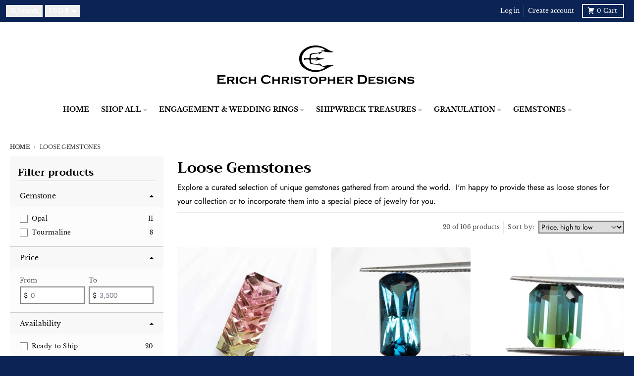

--- FILE ---
content_type: text/html; charset=utf-8
request_url: https://erichcdesigns.com/collections/loose-gemstones/color_multi-color
body_size: 36993
content:
<!doctype html>
<html class="no-js"
  lang="en"
  dir="ltr"
  
>
  <head>
    <meta charset="utf-8">
    <meta http-equiv="X-UA-Compatible" content="IE=edge">
    <meta name="viewport" content="width=device-width,initial-scale=1">
    <meta name="theme-color" content="#0c2455">
    <link rel="canonical" href="https://erichcdesigns.com/collections/loose-gemstones/color_multi-color"><link rel="preconnect" href="https://fonts.shopifycdn.com" crossorigin><script async crossorigin fetchpriority="high" src="/cdn/shopifycloud/importmap-polyfill/es-modules-shim.2.4.0.js"></script>
<script type="importmap">
{
  "imports": {
    "components/cart-agreement": "//erichcdesigns.com/cdn/shop/t/5/assets/cart-agreement.js?v=167239857181412162501758290207",
    "components/cart-drawer": "//erichcdesigns.com/cdn/shop/t/5/assets/cart-drawer.js?v=164129680141917736511758290208",
    "components/cart-drawer-items": "//erichcdesigns.com/cdn/shop/t/5/assets/cart-drawer-items.js?v=31327834629315868941758290208",
    "components/cart-items": "//erichcdesigns.com/cdn/shop/t/5/assets/cart-items.js?v=54705254138922308391758290208",
    "components/cart-note": "//erichcdesigns.com/cdn/shop/t/5/assets/cart-note.js?v=76200490911461506611758290208",
    "components/cart-notification": "//erichcdesigns.com/cdn/shop/t/5/assets/cart-notification.js?v=6558809016176608711758290208",
    "components/cart-remove-button": "//erichcdesigns.com/cdn/shop/t/5/assets/cart-remove-button.js?v=150604536884164798081758290208",
    "components/collection-drawer": "//erichcdesigns.com/cdn/shop/t/5/assets/collection-drawer.js?v=69589782914113840151758290208",
    "components/collection-slider-component": "//erichcdesigns.com/cdn/shop/t/5/assets/collection-slider-component.js?v=56446251419052591951758290208",
    "components/collection-sort": "//erichcdesigns.com/cdn/shop/t/5/assets/collection-sort.js?v=174564436997220731601758290208",
    "components/disclosure-form": "//erichcdesigns.com/cdn/shop/t/5/assets/disclosure-form.js?v=115418443930130959701758290207",
    "components/disclosure-item": "//erichcdesigns.com/cdn/shop/t/5/assets/disclosure-item.js?v=132517378937107280641758290208",
    "components/disclosure-menu": "//erichcdesigns.com/cdn/shop/t/5/assets/disclosure-menu.js?v=79763266821677663251758290207",
    "components/filter-button": "//erichcdesigns.com/cdn/shop/t/5/assets/filter-button.js?v=131073634174938851481758290208",
    "components/filter-remove": "//erichcdesigns.com/cdn/shop/t/5/assets/filter-remove.js?v=132919914925816435871758290208",
    "components/gift-card-recipient": "//erichcdesigns.com/cdn/shop/t/5/assets/gift-card-recipient.js?v=72568388049983170981758290208",
    "components/header-section": "//erichcdesigns.com/cdn/shop/t/5/assets/header-section.js?v=12638157308396073911758290208",
    "components/header-top-section": "//erichcdesigns.com/cdn/shop/t/5/assets/header-top-section.js?v=176990514786159330261758290208",
    "components/looks-item": "//erichcdesigns.com/cdn/shop/t/5/assets/looks-item.js?v=113148507884085047671758290208",
    "components/map-object": "//erichcdesigns.com/cdn/shop/t/5/assets/map-object.js?v=73586935793077694291758290208",
    "components/media-slideshow": "//erichcdesigns.com/cdn/shop/t/5/assets/media-slideshow.js?v=69405338222088241801758290208",
    "components/modal-predictive-search": "//erichcdesigns.com/cdn/shop/t/5/assets/modal-predictive-search.js?v=165015635035277537091758290208",
    "components/password-modal": "//erichcdesigns.com/cdn/shop/t/5/assets/password-modal.js?v=78560908955236035351758290208",
    "components/pickup-availability": "//erichcdesigns.com/cdn/shop/t/5/assets/pickup-availability.js?v=57859520205103608471758290208",
    "components/pickup-availability-drawer": "//erichcdesigns.com/cdn/shop/t/5/assets/pickup-availability-drawer.js?v=4554598758359931051758290208",
    "components/popup-modal": "//erichcdesigns.com/cdn/shop/t/5/assets/popup-modal.js?v=42297476681901863851758290208",
    "components/predictive-search": "//erichcdesigns.com/cdn/shop/t/5/assets/predictive-search.js?v=111461204983780658641758290208",
    "components/product-card": "//erichcdesigns.com/cdn/shop/t/5/assets/product-card.js?v=175910880441109325121758290207",
    "components/product-details-modal": "//erichcdesigns.com/cdn/shop/t/5/assets/product-details-modal.js?v=114762301379205809131758290207",
    "components/product-form": "//erichcdesigns.com/cdn/shop/t/5/assets/product-form.js?v=41284858857310940651758290207",
    "components/product-model": "//erichcdesigns.com/cdn/shop/t/5/assets/product-model.js?v=24093562005154662591758290208",
    "components/product-recommendations": "//erichcdesigns.com/cdn/shop/t/5/assets/product-recommendations.js?v=21901023896461974381758290208",
    "components/promo-section": "//erichcdesigns.com/cdn/shop/t/5/assets/promo-section.js?v=69263269702463381351758290208",
    "components/quantity-select": "//erichcdesigns.com/cdn/shop/t/5/assets/quantity-select.js?v=13464306760327721431758290207",
    "components/slideshow-component": "//erichcdesigns.com/cdn/shop/t/5/assets/slideshow-component.js?v=102328192735069646401758290208",
    "components/swatch-radios": "//erichcdesigns.com/cdn/shop/t/5/assets/swatch-radios.js?v=3643619586386955961758290208",
    "components/testimonials-component": "//erichcdesigns.com/cdn/shop/t/5/assets/testimonials-component.js?v=135369977917461195041758290208",
    "components/variant-radios": "//erichcdesigns.com/cdn/shop/t/5/assets/variant-radios.js?v=149392172188973618671758290208",
    "components/variant-selects": "//erichcdesigns.com/cdn/shop/t/5/assets/variant-selects.js?v=45570499390740831121758290208",
    "components/video-background": "//erichcdesigns.com/cdn/shop/t/5/assets/video-background.js?v=56955393699333596111758290208",
    "components/video-background-object": "//erichcdesigns.com/cdn/shop/t/5/assets/video-background-object.js?v=184236180322673200241758290208",
    "components/video-object": "//erichcdesigns.com/cdn/shop/t/5/assets/video-object.js?v=108130869544465210471758290208",
    "general/customers": "//erichcdesigns.com/cdn/shop/t/5/assets/customers.js?v=8832344143998240901758290208",
    "general/main": "//erichcdesigns.com/cdn/shop/t/5/assets/main.js?v=89777423503721266381758290208",
    "helpers/customer-address": "//erichcdesigns.com/cdn/shop/t/5/assets/customer-address.js?v=65783311048967651421758290208",
    "helpers/shopify-common": "//erichcdesigns.com/cdn/shop/t/5/assets/shopify-common.js?v=19821472356051728981758290208",
    "main/modulepreload-polyfill": "//erichcdesigns.com/cdn/shop/t/5/assets/modulepreload-polyfill.js?v=19377221807360828741758290208",
    "vendors/focus-trap.esm": "//erichcdesigns.com/cdn/shop/t/5/assets/focus-trap.esm.js?v=163201744122638342011758290208",
    "vendors/index.es": "//erichcdesigns.com/cdn/shop/t/5/assets/index.es.js?v=105942668975288713691758290208",
    "vendors/index.esm": "//erichcdesigns.com/cdn/shop/t/5/assets/index.esm.js?v=113878513784045422051758290208",
    "vendors/js.cookie": "//erichcdesigns.com/cdn/shop/t/5/assets/js.cookie.js?v=107371116917486734681758290208",
    "vendors/splide.esm": "//erichcdesigns.com/cdn/shop/t/5/assets/splide.esm.js?v=78394215576478640511758290208",
    "vendors/vidim": "//erichcdesigns.com/cdn/shop/t/5/assets/vidim.js?v=136103658296401598581758290208"
  }
}
</script><script>
  window.theme = {
    shopUrl: 'https://erichcdesigns.com',
    routes: {
      root_url: '/',
      account_url: '/account',
      account_login_url: 'https://erichcdesigns.com/customer_authentication/redirect?locale=en&region_country=US',
      account_logout_url: '/account/logout',
      account_recover_url: '/account/recover',
      account_register_url: 'https://shopify.com/51575554198/account?locale=en',
      account_addresses_url: '/account/addresses',
      collections_url: '/collections',
      all_products_collection_url: '/collections/all',
      search_url: '/search',
      cart_url: '/cart',
      cart_update_url: '/cart/update',
      cart_add_url: '/cart/add',
      cart_change_url: '/cart/change',
      cart_clear_url: '/cart/clear',
      product_recommendations_url: '/recommendations/products',
      predictive_search_url: '/search/suggest'
    },
    info: { name: 'District' },
    strings: {
      addToCart: `Add to cart`,
      preOrder: `Pre-Order`,
      soldOut: `Sold out`,
      unavailable: `Unavailable`,
      addressError: `Error looking up that address`,
      addressNoResults: `No results for that address`,
      addressQueryLimit: `You have exceeded the Google API usage limit. Consider upgrading to a <a href="https://developers.google.com/maps/premium/usage-limits">Premium Plan</a>.`,
      authError: `There was a problem authenticating your Google Maps account.`,
      unitPrice: `Unit price`,
      unitPriceSeparator: `per`,
      previous: `Previous slide`,
      next: `Next slide`,
    },
    cartStrings: {
      error: `There was an error while updating your cart. Please try again.`,
      quantityError: `You can only add [quantity] of this item to your cart.`,
    },
    accessiblityStrings: {
      giftCardRecipientExpanded: `Gift card recipient form expanded`,
      giftCardRecipientCollapsed: `Gift card recipient form collapsed`,
    },
    settings: {
      cartType: 'drawer'
    },
    pageType: `collection`,
    customer: false,
    moneyFormat: "${{amount_no_decimals}}",
    ajaxCartEnable: true,
    cartData: {"note":null,"attributes":{},"original_total_price":0,"total_price":0,"total_discount":0,"total_weight":0.0,"item_count":0,"items":[],"requires_shipping":false,"currency":"USD","items_subtotal_price":0,"cart_level_discount_applications":[],"checkout_charge_amount":0},
    mobileBreakpoint: 768,
    packages: [],
    market: "us",
  };
  // Publish / Subscribe
  const PUB_SUB_EVENTS = {
    cartUpdate: 'cart-update',
    quantityUpdate: 'quantity-update',
    variantChange: 'variant-change',
    cartError: 'cart-error',
    sectionRefreshed: 'section-refreshed',
  };
  const SECTION_REFRESHED_RESOURCE_TYPE = {
    product: 'product'
  }
  let subscribers = {};

  function subscribe(eventName, callback) {
    if (subscribers[eventName] === undefined) {
      subscribers[eventName] = [];
    }

    subscribers[eventName] = [...subscribers[eventName], callback];

    return function unsubscribe() {
      subscribers[eventName] = subscribers[eventName].filter((cb) => {
        return cb !== callback;
      });
    };
  }

  function publish(eventName, data) {
    if (subscribers[eventName]) {
      subscribers[eventName].forEach((callback) => {
        callback(data);
      });
    }
  }
  document.documentElement.className = document.documentElement.className.replace('no-js', 'js');
</script>


  <script src="//erichcdesigns.com/cdn/shop/t/5/assets/main.js?v=89777423503721266381758290208" type="module" crossorigin="anonymous"></script>
  <link rel="modulepreload" href="//erichcdesigns.com/cdn/shop/t/5/assets/modulepreload-polyfill.js?v=19377221807360828741758290208" crossorigin="anonymous">

<link rel="apple-touch-icon" sizes="180x180" href="//erichcdesigns.com/cdn/shop/files/ECD_Logo_Favicon.png?crop=center&height=180&v=1614331014&width=180">
      <link rel="icon" type="image/png" href="//erichcdesigns.com/cdn/shop/files/ECD_Logo_Favicon.png?crop=center&height=32&v=1614331014&width=32"><title>Loose Gemstones</title><meta name="description" content="Explore a curated selection of unique gemstones gathered from around the world.  I&#39;m happy to provide these as loose stones for your collection or to incorporate them into a special piece of jewelry for you."><meta property="og:site_name" content="Erich Christopher Designs">
<meta property="og:url" content="https://erichcdesigns.com/collections/loose-gemstones/color_multi-color">
<meta property="og:title" content="Loose Gemstones">
<meta property="og:type" content="product.group">
<meta property="og:description" content="Explore a curated selection of unique gemstones gathered from around the world.  I&#39;m happy to provide these as loose stones for your collection or to incorporate them into a special piece of jewelry for you."><meta property="og:image" content="http://erichcdesigns.com/cdn/shop/files/ECD_Social_Slide.png?v=1709649322">
  <meta property="og:image:secure_url" content="https://erichcdesigns.com/cdn/shop/files/ECD_Social_Slide.png?v=1709649322">
  <meta property="og:image:width" content="1200">
  <meta property="og:image:height" content="628"><meta name="twitter:card" content="summary_large_image">
<meta name="twitter:title" content="Loose Gemstones">
<meta name="twitter:description" content="Explore a curated selection of unique gemstones gathered from around the world.  I&#39;m happy to provide these as loose stones for your collection or to incorporate them into a special piece of jewelry for you.">
<script>window.performance && window.performance.mark && window.performance.mark('shopify.content_for_header.start');</script><meta name="facebook-domain-verification" content="2n49n0zoqxlokzxbvn2mwf4sa5zhgt">
<meta name="facebook-domain-verification" content="282yrfabm8ht7v1evml2dwbepiv7v5">
<meta name="google-site-verification" content="bWXEEkUEBEE8VyNlaTQgVO_A5sLFyVhBt_xo7VRlHaE">
<meta id="shopify-digital-wallet" name="shopify-digital-wallet" content="/51575554198/digital_wallets/dialog">
<meta name="shopify-checkout-api-token" content="11931584f88977e751c54668777ffb79">
<meta id="in-context-paypal-metadata" data-shop-id="51575554198" data-venmo-supported="false" data-environment="production" data-locale="en_US" data-paypal-v4="true" data-currency="USD">
<link rel="alternate" type="application/atom+xml" title="Feed" href="/collections/loose-gemstones/color_multi-color.atom" />
<link rel="alternate" type="application/json+oembed" href="https://erichcdesigns.com/collections/loose-gemstones/color_multi-color.oembed">
<script async="async" src="/checkouts/internal/preloads.js?locale=en-US"></script>
<link rel="preconnect" href="https://shop.app" crossorigin="anonymous">
<script async="async" src="https://shop.app/checkouts/internal/preloads.js?locale=en-US&shop_id=51575554198" crossorigin="anonymous"></script>
<script id="apple-pay-shop-capabilities" type="application/json">{"shopId":51575554198,"countryCode":"US","currencyCode":"USD","merchantCapabilities":["supports3DS"],"merchantId":"gid:\/\/shopify\/Shop\/51575554198","merchantName":"Erich Christopher Designs","requiredBillingContactFields":["postalAddress","email","phone"],"requiredShippingContactFields":["postalAddress","email","phone"],"shippingType":"shipping","supportedNetworks":["visa","masterCard","amex","discover","elo","jcb"],"total":{"type":"pending","label":"Erich Christopher Designs","amount":"1.00"},"shopifyPaymentsEnabled":true,"supportsSubscriptions":true}</script>
<script id="shopify-features" type="application/json">{"accessToken":"11931584f88977e751c54668777ffb79","betas":["rich-media-storefront-analytics"],"domain":"erichcdesigns.com","predictiveSearch":true,"shopId":51575554198,"locale":"en"}</script>
<script>var Shopify = Shopify || {};
Shopify.shop = "erich-christopher-designs-llc.myshopify.com";
Shopify.locale = "en";
Shopify.currency = {"active":"USD","rate":"1.0"};
Shopify.country = "US";
Shopify.theme = {"name":"Updated copy of District","id":145763106966,"schema_name":"District","schema_version":"7.0.0","theme_store_id":735,"role":"main"};
Shopify.theme.handle = "null";
Shopify.theme.style = {"id":null,"handle":null};
Shopify.cdnHost = "erichcdesigns.com/cdn";
Shopify.routes = Shopify.routes || {};
Shopify.routes.root = "/";</script>
<script type="module">!function(o){(o.Shopify=o.Shopify||{}).modules=!0}(window);</script>
<script>!function(o){function n(){var o=[];function n(){o.push(Array.prototype.slice.apply(arguments))}return n.q=o,n}var t=o.Shopify=o.Shopify||{};t.loadFeatures=n(),t.autoloadFeatures=n()}(window);</script>
<script>
  window.ShopifyPay = window.ShopifyPay || {};
  window.ShopifyPay.apiHost = "shop.app\/pay";
  window.ShopifyPay.redirectState = null;
</script>
<script id="shop-js-analytics" type="application/json">{"pageType":"collection"}</script>
<script defer="defer" async type="module" src="//erichcdesigns.com/cdn/shopifycloud/shop-js/modules/v2/client.init-shop-cart-sync_C5BV16lS.en.esm.js"></script>
<script defer="defer" async type="module" src="//erichcdesigns.com/cdn/shopifycloud/shop-js/modules/v2/chunk.common_CygWptCX.esm.js"></script>
<script type="module">
  await import("//erichcdesigns.com/cdn/shopifycloud/shop-js/modules/v2/client.init-shop-cart-sync_C5BV16lS.en.esm.js");
await import("//erichcdesigns.com/cdn/shopifycloud/shop-js/modules/v2/chunk.common_CygWptCX.esm.js");

  window.Shopify.SignInWithShop?.initShopCartSync?.({"fedCMEnabled":true,"windoidEnabled":true});

</script>
<script>
  window.Shopify = window.Shopify || {};
  if (!window.Shopify.featureAssets) window.Shopify.featureAssets = {};
  window.Shopify.featureAssets['shop-js'] = {"shop-cart-sync":["modules/v2/client.shop-cart-sync_ZFArdW7E.en.esm.js","modules/v2/chunk.common_CygWptCX.esm.js"],"init-fed-cm":["modules/v2/client.init-fed-cm_CmiC4vf6.en.esm.js","modules/v2/chunk.common_CygWptCX.esm.js"],"shop-button":["modules/v2/client.shop-button_tlx5R9nI.en.esm.js","modules/v2/chunk.common_CygWptCX.esm.js"],"shop-cash-offers":["modules/v2/client.shop-cash-offers_DOA2yAJr.en.esm.js","modules/v2/chunk.common_CygWptCX.esm.js","modules/v2/chunk.modal_D71HUcav.esm.js"],"init-windoid":["modules/v2/client.init-windoid_sURxWdc1.en.esm.js","modules/v2/chunk.common_CygWptCX.esm.js"],"shop-toast-manager":["modules/v2/client.shop-toast-manager_ClPi3nE9.en.esm.js","modules/v2/chunk.common_CygWptCX.esm.js"],"init-shop-email-lookup-coordinator":["modules/v2/client.init-shop-email-lookup-coordinator_B8hsDcYM.en.esm.js","modules/v2/chunk.common_CygWptCX.esm.js"],"init-shop-cart-sync":["modules/v2/client.init-shop-cart-sync_C5BV16lS.en.esm.js","modules/v2/chunk.common_CygWptCX.esm.js"],"avatar":["modules/v2/client.avatar_BTnouDA3.en.esm.js"],"pay-button":["modules/v2/client.pay-button_FdsNuTd3.en.esm.js","modules/v2/chunk.common_CygWptCX.esm.js"],"init-customer-accounts":["modules/v2/client.init-customer-accounts_DxDtT_ad.en.esm.js","modules/v2/client.shop-login-button_C5VAVYt1.en.esm.js","modules/v2/chunk.common_CygWptCX.esm.js","modules/v2/chunk.modal_D71HUcav.esm.js"],"init-shop-for-new-customer-accounts":["modules/v2/client.init-shop-for-new-customer-accounts_ChsxoAhi.en.esm.js","modules/v2/client.shop-login-button_C5VAVYt1.en.esm.js","modules/v2/chunk.common_CygWptCX.esm.js","modules/v2/chunk.modal_D71HUcav.esm.js"],"shop-login-button":["modules/v2/client.shop-login-button_C5VAVYt1.en.esm.js","modules/v2/chunk.common_CygWptCX.esm.js","modules/v2/chunk.modal_D71HUcav.esm.js"],"init-customer-accounts-sign-up":["modules/v2/client.init-customer-accounts-sign-up_CPSyQ0Tj.en.esm.js","modules/v2/client.shop-login-button_C5VAVYt1.en.esm.js","modules/v2/chunk.common_CygWptCX.esm.js","modules/v2/chunk.modal_D71HUcav.esm.js"],"shop-follow-button":["modules/v2/client.shop-follow-button_Cva4Ekp9.en.esm.js","modules/v2/chunk.common_CygWptCX.esm.js","modules/v2/chunk.modal_D71HUcav.esm.js"],"checkout-modal":["modules/v2/client.checkout-modal_BPM8l0SH.en.esm.js","modules/v2/chunk.common_CygWptCX.esm.js","modules/v2/chunk.modal_D71HUcav.esm.js"],"lead-capture":["modules/v2/client.lead-capture_Bi8yE_yS.en.esm.js","modules/v2/chunk.common_CygWptCX.esm.js","modules/v2/chunk.modal_D71HUcav.esm.js"],"shop-login":["modules/v2/client.shop-login_D6lNrXab.en.esm.js","modules/v2/chunk.common_CygWptCX.esm.js","modules/v2/chunk.modal_D71HUcav.esm.js"],"payment-terms":["modules/v2/client.payment-terms_CZxnsJam.en.esm.js","modules/v2/chunk.common_CygWptCX.esm.js","modules/v2/chunk.modal_D71HUcav.esm.js"]};
</script>
<script>(function() {
  var isLoaded = false;
  function asyncLoad() {
    if (isLoaded) return;
    isLoaded = true;
    var urls = ["\/\/d1liekpayvooaz.cloudfront.net\/apps\/customizery\/customizery.js?shop=erich-christopher-designs-llc.myshopify.com","\/\/cdn.shopify.com\/proxy\/f20a4fdb887437f25d3cb40fbf551b2670cccd12dcb73126ec2098649d0799a8\/bucket.useifsapp.com\/theme-files-min\/js\/ifs-script-tag-min.js?v=2\u0026shop=erich-christopher-designs-llc.myshopify.com\u0026sp-cache-control=cHVibGljLCBtYXgtYWdlPTkwMA"];
    for (var i = 0; i < urls.length; i++) {
      var s = document.createElement('script');
      s.type = 'text/javascript';
      s.async = true;
      s.src = urls[i];
      var x = document.getElementsByTagName('script')[0];
      x.parentNode.insertBefore(s, x);
    }
  };
  if(window.attachEvent) {
    window.attachEvent('onload', asyncLoad);
  } else {
    window.addEventListener('load', asyncLoad, false);
  }
})();</script>
<script id="__st">var __st={"a":51575554198,"offset":-18000,"reqid":"5ce4c8ae-8ee9-4847-ad77-7bfc6d0fae63-1768683471","pageurl":"erichcdesigns.com\/collections\/loose-gemstones\/color_multi-color","u":"607332d29296","p":"collection","rtyp":"collection","rid":286497341590};</script>
<script>window.ShopifyPaypalV4VisibilityTracking = true;</script>
<script id="captcha-bootstrap">!function(){'use strict';const t='contact',e='account',n='new_comment',o=[[t,t],['blogs',n],['comments',n],[t,'customer']],c=[[e,'customer_login'],[e,'guest_login'],[e,'recover_customer_password'],[e,'create_customer']],r=t=>t.map((([t,e])=>`form[action*='/${t}']:not([data-nocaptcha='true']) input[name='form_type'][value='${e}']`)).join(','),a=t=>()=>t?[...document.querySelectorAll(t)].map((t=>t.form)):[];function s(){const t=[...o],e=r(t);return a(e)}const i='password',u='form_key',d=['recaptcha-v3-token','g-recaptcha-response','h-captcha-response',i],f=()=>{try{return window.sessionStorage}catch{return}},m='__shopify_v',_=t=>t.elements[u];function p(t,e,n=!1){try{const o=window.sessionStorage,c=JSON.parse(o.getItem(e)),{data:r}=function(t){const{data:e,action:n}=t;return t[m]||n?{data:e,action:n}:{data:t,action:n}}(c);for(const[e,n]of Object.entries(r))t.elements[e]&&(t.elements[e].value=n);n&&o.removeItem(e)}catch(o){console.error('form repopulation failed',{error:o})}}const l='form_type',E='cptcha';function T(t){t.dataset[E]=!0}const w=window,h=w.document,L='Shopify',v='ce_forms',y='captcha';let A=!1;((t,e)=>{const n=(g='f06e6c50-85a8-45c8-87d0-21a2b65856fe',I='https://cdn.shopify.com/shopifycloud/storefront-forms-hcaptcha/ce_storefront_forms_captcha_hcaptcha.v1.5.2.iife.js',D={infoText:'Protected by hCaptcha',privacyText:'Privacy',termsText:'Terms'},(t,e,n)=>{const o=w[L][v],c=o.bindForm;if(c)return c(t,g,e,D).then(n);var r;o.q.push([[t,g,e,D],n]),r=I,A||(h.body.append(Object.assign(h.createElement('script'),{id:'captcha-provider',async:!0,src:r})),A=!0)});var g,I,D;w[L]=w[L]||{},w[L][v]=w[L][v]||{},w[L][v].q=[],w[L][y]=w[L][y]||{},w[L][y].protect=function(t,e){n(t,void 0,e),T(t)},Object.freeze(w[L][y]),function(t,e,n,w,h,L){const[v,y,A,g]=function(t,e,n){const i=e?o:[],u=t?c:[],d=[...i,...u],f=r(d),m=r(i),_=r(d.filter((([t,e])=>n.includes(e))));return[a(f),a(m),a(_),s()]}(w,h,L),I=t=>{const e=t.target;return e instanceof HTMLFormElement?e:e&&e.form},D=t=>v().includes(t);t.addEventListener('submit',(t=>{const e=I(t);if(!e)return;const n=D(e)&&!e.dataset.hcaptchaBound&&!e.dataset.recaptchaBound,o=_(e),c=g().includes(e)&&(!o||!o.value);(n||c)&&t.preventDefault(),c&&!n&&(function(t){try{if(!f())return;!function(t){const e=f();if(!e)return;const n=_(t);if(!n)return;const o=n.value;o&&e.removeItem(o)}(t);const e=Array.from(Array(32),(()=>Math.random().toString(36)[2])).join('');!function(t,e){_(t)||t.append(Object.assign(document.createElement('input'),{type:'hidden',name:u})),t.elements[u].value=e}(t,e),function(t,e){const n=f();if(!n)return;const o=[...t.querySelectorAll(`input[type='${i}']`)].map((({name:t})=>t)),c=[...d,...o],r={};for(const[a,s]of new FormData(t).entries())c.includes(a)||(r[a]=s);n.setItem(e,JSON.stringify({[m]:1,action:t.action,data:r}))}(t,e)}catch(e){console.error('failed to persist form',e)}}(e),e.submit())}));const S=(t,e)=>{t&&!t.dataset[E]&&(n(t,e.some((e=>e===t))),T(t))};for(const o of['focusin','change'])t.addEventListener(o,(t=>{const e=I(t);D(e)&&S(e,y())}));const B=e.get('form_key'),M=e.get(l),P=B&&M;t.addEventListener('DOMContentLoaded',(()=>{const t=y();if(P)for(const e of t)e.elements[l].value===M&&p(e,B);[...new Set([...A(),...v().filter((t=>'true'===t.dataset.shopifyCaptcha))])].forEach((e=>S(e,t)))}))}(h,new URLSearchParams(w.location.search),n,t,e,['guest_login'])})(!0,!0)}();</script>
<script integrity="sha256-4kQ18oKyAcykRKYeNunJcIwy7WH5gtpwJnB7kiuLZ1E=" data-source-attribution="shopify.loadfeatures" defer="defer" src="//erichcdesigns.com/cdn/shopifycloud/storefront/assets/storefront/load_feature-a0a9edcb.js" crossorigin="anonymous"></script>
<script crossorigin="anonymous" defer="defer" src="//erichcdesigns.com/cdn/shopifycloud/storefront/assets/shopify_pay/storefront-65b4c6d7.js?v=20250812"></script>
<script data-source-attribution="shopify.dynamic_checkout.dynamic.init">var Shopify=Shopify||{};Shopify.PaymentButton=Shopify.PaymentButton||{isStorefrontPortableWallets:!0,init:function(){window.Shopify.PaymentButton.init=function(){};var t=document.createElement("script");t.src="https://erichcdesigns.com/cdn/shopifycloud/portable-wallets/latest/portable-wallets.en.js",t.type="module",document.head.appendChild(t)}};
</script>
<script data-source-attribution="shopify.dynamic_checkout.buyer_consent">
  function portableWalletsHideBuyerConsent(e){var t=document.getElementById("shopify-buyer-consent"),n=document.getElementById("shopify-subscription-policy-button");t&&n&&(t.classList.add("hidden"),t.setAttribute("aria-hidden","true"),n.removeEventListener("click",e))}function portableWalletsShowBuyerConsent(e){var t=document.getElementById("shopify-buyer-consent"),n=document.getElementById("shopify-subscription-policy-button");t&&n&&(t.classList.remove("hidden"),t.removeAttribute("aria-hidden"),n.addEventListener("click",e))}window.Shopify?.PaymentButton&&(window.Shopify.PaymentButton.hideBuyerConsent=portableWalletsHideBuyerConsent,window.Shopify.PaymentButton.showBuyerConsent=portableWalletsShowBuyerConsent);
</script>
<script data-source-attribution="shopify.dynamic_checkout.cart.bootstrap">document.addEventListener("DOMContentLoaded",(function(){function t(){return document.querySelector("shopify-accelerated-checkout-cart, shopify-accelerated-checkout")}if(t())Shopify.PaymentButton.init();else{new MutationObserver((function(e,n){t()&&(Shopify.PaymentButton.init(),n.disconnect())})).observe(document.body,{childList:!0,subtree:!0})}}));
</script>
<script id='scb4127' type='text/javascript' async='' src='https://erichcdesigns.com/cdn/shopifycloud/privacy-banner/storefront-banner.js'></script><link id="shopify-accelerated-checkout-styles" rel="stylesheet" media="screen" href="https://erichcdesigns.com/cdn/shopifycloud/portable-wallets/latest/accelerated-checkout-backwards-compat.css" crossorigin="anonymous">
<style id="shopify-accelerated-checkout-cart">
        #shopify-buyer-consent {
  margin-top: 1em;
  display: inline-block;
  width: 100%;
}

#shopify-buyer-consent.hidden {
  display: none;
}

#shopify-subscription-policy-button {
  background: none;
  border: none;
  padding: 0;
  text-decoration: underline;
  font-size: inherit;
  cursor: pointer;
}

#shopify-subscription-policy-button::before {
  box-shadow: none;
}

      </style>

<script>window.performance && window.performance.mark && window.performance.mark('shopify.content_for_header.end');</script>
<style data-shopify>
@font-face {
  font-family: Jost;
  font-weight: 400;
  font-style: normal;
  font-display: swap;
  src: url("//erichcdesigns.com/cdn/fonts/jost/jost_n4.d47a1b6347ce4a4c9f437608011273009d91f2b7.woff2") format("woff2"),
       url("//erichcdesigns.com/cdn/fonts/jost/jost_n4.791c46290e672b3f85c3d1c651ef2efa3819eadd.woff") format("woff");
}
@font-face {
  font-family: Jost;
  font-weight: 700;
  font-style: normal;
  font-display: swap;
  src: url("//erichcdesigns.com/cdn/fonts/jost/jost_n7.921dc18c13fa0b0c94c5e2517ffe06139c3615a3.woff2") format("woff2"),
       url("//erichcdesigns.com/cdn/fonts/jost/jost_n7.cbfc16c98c1e195f46c536e775e4e959c5f2f22b.woff") format("woff");
}
@font-face {
  font-family: Jost;
  font-weight: 400;
  font-style: italic;
  font-display: swap;
  src: url("//erichcdesigns.com/cdn/fonts/jost/jost_i4.b690098389649750ada222b9763d55796c5283a5.woff2") format("woff2"),
       url("//erichcdesigns.com/cdn/fonts/jost/jost_i4.fd766415a47e50b9e391ae7ec04e2ae25e7e28b0.woff") format("woff");
}
@font-face {
  font-family: Jost;
  font-weight: 700;
  font-style: italic;
  font-display: swap;
  src: url("//erichcdesigns.com/cdn/fonts/jost/jost_i7.d8201b854e41e19d7ed9b1a31fe4fe71deea6d3f.woff2") format("woff2"),
       url("//erichcdesigns.com/cdn/fonts/jost/jost_i7.eae515c34e26b6c853efddc3fc0c552e0de63757.woff") format("woff");
}
@font-face {
  font-family: Trirong;
  font-weight: 700;
  font-style: normal;
  font-display: swap;
  src: url("//erichcdesigns.com/cdn/fonts/trirong/trirong_n7.a33ed6536f9a7c6d7a9d0b52e1e13fd44f544eff.woff2") format("woff2"),
       url("//erichcdesigns.com/cdn/fonts/trirong/trirong_n7.cdb88d0f8e5c427b393745c8cdeb8bc085cbacff.woff") format("woff");
}
@font-face {
  font-family: Trirong;
  font-weight: 900;
  font-style: normal;
  font-display: swap;
  src: url("//erichcdesigns.com/cdn/fonts/trirong/trirong_n9.3fc931e77bd664e32f2bccb54b5040cfc2a3dccf.woff2") format("woff2"),
       url("//erichcdesigns.com/cdn/fonts/trirong/trirong_n9.993ecba73edfd10d04f39c1aaf6b150198781c3a.woff") format("woff");
}
@font-face {
  font-family: "Libre Baskerville";
  font-weight: 400;
  font-style: normal;
  font-display: swap;
  src: url("//erichcdesigns.com/cdn/fonts/libre_baskerville/librebaskerville_n4.2ec9ee517e3ce28d5f1e6c6e75efd8a97e59c189.woff2") format("woff2"),
       url("//erichcdesigns.com/cdn/fonts/libre_baskerville/librebaskerville_n4.323789551b85098885c8eccedfb1bd8f25f56007.woff") format("woff");
}
@font-face {
  font-family: "Libre Baskerville";
  font-weight: 700;
  font-style: normal;
  font-display: swap;
  src: url("//erichcdesigns.com/cdn/fonts/libre_baskerville/librebaskerville_n7.eb83ab550f8363268d3cb412ad3d4776b2bc22b9.woff2") format("woff2"),
       url("//erichcdesigns.com/cdn/fonts/libre_baskerville/librebaskerville_n7.5bb0de4f2b64b2f68c7e0de8d18bc3455494f553.woff") format("woff");
}
:root {
    --base-font-size: 16px;
    --body-font-family: Jost, sans-serif;
    --heading-font-family: Trirong, serif;
    --navigation-font-family: "Libre Baskerville", serif;
    --body-style: normal;
    --body-weight: 400;
    --body-weight-bolder: 700;
    --heading-style: normal;
    --heading-weight: 700;
    --heading-weight-bolder: 900;
    --heading-capitalize: none;
    --navigation-style: normal;
    --navigation-weight: 400;
    --navigation-weight-bolder: 700;--primary-text-color: #000000;
    --primary-title-color: #000000;
    --primary-accent-color: #0c2455;
    --primary-accent-color-80: rgba(12, 36, 85, 0.8);
    --primary-accent-text-color: #ffffff;
    --primary-background-color: #ffffff;
    --primary-background-color-75: rgba(255, 255, 255, 0.8);
    --primary-secondary-background-color: #f8f8f8;
    --primary-secondary-background-color-50: #fcfcfc;
    --primary-section-border-color: #ededed;
    --primary-text-color-05: #f2f2f2;
    --primary-text-color-10: #e6e6e6;
    --primary-text-color-20: #cccccc;
    --primary-text-color-30: #b3b3b3;
    --primary-text-color-40: #999999;
    --primary-text-color-50: #808080;
    --primary-text-color-60: #666666;
    --primary-text-color-70: #4d4d4d;
    --primary-text-color-80: #333333;
    --primary-text-color-90: #191919;
    --section-text-color: #000000;
    --section-text-color-75: rgba(0, 0, 0, 0.75);
    --section-text-color-50: rgba(0, 0, 0, 0.5);
    --section-title-color: #000000;
    --section-accent-color: #0c2455;
    --section-accent-text-color: #ffffff;
    --section-accent-hover-color: #091b3f;
    --section-overlay-color: transparent;
    --section-overlay-hover-color: transparent;
    --section-background-color: #ffffff;
    --section-primary-border-color: #000000;
    --modal-background-color: #000000;--max-width-screen: 1280px;
    --max-width-header: 1280px;
    --spacing-section: 4rem;
    --spacing-section-half: 2rem;
    --spacing-rail: 1.25rem;
    --text-align-section: center;--swiper-theme-color: #0c2455;
    --duration-default: 200ms;
    --tw-ring-inset: ;
    --tw-blur: ;
    --tw-brightness: ;
    --tw-contrast: ;
    --tw-grayscale: ;
    --tw-hue-rotate: ;
    --tw-invert: ;
    --tw-saturate: ;
    --tw-sepia: ;
    --tw-drop-shadow: ;
    --tw-filter: var(--tw-blur) var(--tw-brightness) var(--tw-contrast) var(--tw-grayscale) var(--tw-hue-rotate) var(--tw-invert) var(--tw-saturate) var(--tw-sepia) var(--tw-drop-shadow);

    --shopify-accelerated-checkout-button-block-size: 46px;
    --shopify-accelerated-checkout-inline-alignment: end;
  }
</style>


  <link href="//erichcdesigns.com/cdn/shop/t/5/assets/main-style.css?v=66780441752663957051758290208" rel="stylesheet" type="text/css" media="all" />


<link rel="preload" as="font" href="//erichcdesigns.com/cdn/fonts/jost/jost_n4.d47a1b6347ce4a4c9f437608011273009d91f2b7.woff2" type="font/woff2" crossorigin><link rel="preload" as="font" href="//erichcdesigns.com/cdn/fonts/trirong/trirong_n7.a33ed6536f9a7c6d7a9d0b52e1e13fd44f544eff.woff2" type="font/woff2" crossorigin><link rel="preload" as="font" href="//erichcdesigns.com/cdn/fonts/libre_baskerville/librebaskerville_n4.2ec9ee517e3ce28d5f1e6c6e75efd8a97e59c189.woff2" type="font/woff2" crossorigin>
  <link href="https://monorail-edge.shopifysvc.com" rel="dns-prefetch">
<script>(function(){if ("sendBeacon" in navigator && "performance" in window) {try {var session_token_from_headers = performance.getEntriesByType('navigation')[0].serverTiming.find(x => x.name == '_s').description;} catch {var session_token_from_headers = undefined;}var session_cookie_matches = document.cookie.match(/_shopify_s=([^;]*)/);var session_token_from_cookie = session_cookie_matches && session_cookie_matches.length === 2 ? session_cookie_matches[1] : "";var session_token = session_token_from_headers || session_token_from_cookie || "";function handle_abandonment_event(e) {var entries = performance.getEntries().filter(function(entry) {return /monorail-edge.shopifysvc.com/.test(entry.name);});if (!window.abandonment_tracked && entries.length === 0) {window.abandonment_tracked = true;var currentMs = Date.now();var navigation_start = performance.timing.navigationStart;var payload = {shop_id: 51575554198,url: window.location.href,navigation_start,duration: currentMs - navigation_start,session_token,page_type: "collection"};window.navigator.sendBeacon("https://monorail-edge.shopifysvc.com/v1/produce", JSON.stringify({schema_id: "online_store_buyer_site_abandonment/1.1",payload: payload,metadata: {event_created_at_ms: currentMs,event_sent_at_ms: currentMs}}));}}window.addEventListener('pagehide', handle_abandonment_event);}}());</script>
<script id="web-pixels-manager-setup">(function e(e,d,r,n,o){if(void 0===o&&(o={}),!Boolean(null===(a=null===(i=window.Shopify)||void 0===i?void 0:i.analytics)||void 0===a?void 0:a.replayQueue)){var i,a;window.Shopify=window.Shopify||{};var t=window.Shopify;t.analytics=t.analytics||{};var s=t.analytics;s.replayQueue=[],s.publish=function(e,d,r){return s.replayQueue.push([e,d,r]),!0};try{self.performance.mark("wpm:start")}catch(e){}var l=function(){var e={modern:/Edge?\/(1{2}[4-9]|1[2-9]\d|[2-9]\d{2}|\d{4,})\.\d+(\.\d+|)|Firefox\/(1{2}[4-9]|1[2-9]\d|[2-9]\d{2}|\d{4,})\.\d+(\.\d+|)|Chrom(ium|e)\/(9{2}|\d{3,})\.\d+(\.\d+|)|(Maci|X1{2}).+ Version\/(15\.\d+|(1[6-9]|[2-9]\d|\d{3,})\.\d+)([,.]\d+|)( \(\w+\)|)( Mobile\/\w+|) Safari\/|Chrome.+OPR\/(9{2}|\d{3,})\.\d+\.\d+|(CPU[ +]OS|iPhone[ +]OS|CPU[ +]iPhone|CPU IPhone OS|CPU iPad OS)[ +]+(15[._]\d+|(1[6-9]|[2-9]\d|\d{3,})[._]\d+)([._]\d+|)|Android:?[ /-](13[3-9]|1[4-9]\d|[2-9]\d{2}|\d{4,})(\.\d+|)(\.\d+|)|Android.+Firefox\/(13[5-9]|1[4-9]\d|[2-9]\d{2}|\d{4,})\.\d+(\.\d+|)|Android.+Chrom(ium|e)\/(13[3-9]|1[4-9]\d|[2-9]\d{2}|\d{4,})\.\d+(\.\d+|)|SamsungBrowser\/([2-9]\d|\d{3,})\.\d+/,legacy:/Edge?\/(1[6-9]|[2-9]\d|\d{3,})\.\d+(\.\d+|)|Firefox\/(5[4-9]|[6-9]\d|\d{3,})\.\d+(\.\d+|)|Chrom(ium|e)\/(5[1-9]|[6-9]\d|\d{3,})\.\d+(\.\d+|)([\d.]+$|.*Safari\/(?![\d.]+ Edge\/[\d.]+$))|(Maci|X1{2}).+ Version\/(10\.\d+|(1[1-9]|[2-9]\d|\d{3,})\.\d+)([,.]\d+|)( \(\w+\)|)( Mobile\/\w+|) Safari\/|Chrome.+OPR\/(3[89]|[4-9]\d|\d{3,})\.\d+\.\d+|(CPU[ +]OS|iPhone[ +]OS|CPU[ +]iPhone|CPU IPhone OS|CPU iPad OS)[ +]+(10[._]\d+|(1[1-9]|[2-9]\d|\d{3,})[._]\d+)([._]\d+|)|Android:?[ /-](13[3-9]|1[4-9]\d|[2-9]\d{2}|\d{4,})(\.\d+|)(\.\d+|)|Mobile Safari.+OPR\/([89]\d|\d{3,})\.\d+\.\d+|Android.+Firefox\/(13[5-9]|1[4-9]\d|[2-9]\d{2}|\d{4,})\.\d+(\.\d+|)|Android.+Chrom(ium|e)\/(13[3-9]|1[4-9]\d|[2-9]\d{2}|\d{4,})\.\d+(\.\d+|)|Android.+(UC? ?Browser|UCWEB|U3)[ /]?(15\.([5-9]|\d{2,})|(1[6-9]|[2-9]\d|\d{3,})\.\d+)\.\d+|SamsungBrowser\/(5\.\d+|([6-9]|\d{2,})\.\d+)|Android.+MQ{2}Browser\/(14(\.(9|\d{2,})|)|(1[5-9]|[2-9]\d|\d{3,})(\.\d+|))(\.\d+|)|K[Aa][Ii]OS\/(3\.\d+|([4-9]|\d{2,})\.\d+)(\.\d+|)/},d=e.modern,r=e.legacy,n=navigator.userAgent;return n.match(d)?"modern":n.match(r)?"legacy":"unknown"}(),u="modern"===l?"modern":"legacy",c=(null!=n?n:{modern:"",legacy:""})[u],f=function(e){return[e.baseUrl,"/wpm","/b",e.hashVersion,"modern"===e.buildTarget?"m":"l",".js"].join("")}({baseUrl:d,hashVersion:r,buildTarget:u}),m=function(e){var d=e.version,r=e.bundleTarget,n=e.surface,o=e.pageUrl,i=e.monorailEndpoint;return{emit:function(e){var a=e.status,t=e.errorMsg,s=(new Date).getTime(),l=JSON.stringify({metadata:{event_sent_at_ms:s},events:[{schema_id:"web_pixels_manager_load/3.1",payload:{version:d,bundle_target:r,page_url:o,status:a,surface:n,error_msg:t},metadata:{event_created_at_ms:s}}]});if(!i)return console&&console.warn&&console.warn("[Web Pixels Manager] No Monorail endpoint provided, skipping logging."),!1;try{return self.navigator.sendBeacon.bind(self.navigator)(i,l)}catch(e){}var u=new XMLHttpRequest;try{return u.open("POST",i,!0),u.setRequestHeader("Content-Type","text/plain"),u.send(l),!0}catch(e){return console&&console.warn&&console.warn("[Web Pixels Manager] Got an unhandled error while logging to Monorail."),!1}}}}({version:r,bundleTarget:l,surface:e.surface,pageUrl:self.location.href,monorailEndpoint:e.monorailEndpoint});try{o.browserTarget=l,function(e){var d=e.src,r=e.async,n=void 0===r||r,o=e.onload,i=e.onerror,a=e.sri,t=e.scriptDataAttributes,s=void 0===t?{}:t,l=document.createElement("script"),u=document.querySelector("head"),c=document.querySelector("body");if(l.async=n,l.src=d,a&&(l.integrity=a,l.crossOrigin="anonymous"),s)for(var f in s)if(Object.prototype.hasOwnProperty.call(s,f))try{l.dataset[f]=s[f]}catch(e){}if(o&&l.addEventListener("load",o),i&&l.addEventListener("error",i),u)u.appendChild(l);else{if(!c)throw new Error("Did not find a head or body element to append the script");c.appendChild(l)}}({src:f,async:!0,onload:function(){if(!function(){var e,d;return Boolean(null===(d=null===(e=window.Shopify)||void 0===e?void 0:e.analytics)||void 0===d?void 0:d.initialized)}()){var d=window.webPixelsManager.init(e)||void 0;if(d){var r=window.Shopify.analytics;r.replayQueue.forEach((function(e){var r=e[0],n=e[1],o=e[2];d.publishCustomEvent(r,n,o)})),r.replayQueue=[],r.publish=d.publishCustomEvent,r.visitor=d.visitor,r.initialized=!0}}},onerror:function(){return m.emit({status:"failed",errorMsg:"".concat(f," has failed to load")})},sri:function(e){var d=/^sha384-[A-Za-z0-9+/=]+$/;return"string"==typeof e&&d.test(e)}(c)?c:"",scriptDataAttributes:o}),m.emit({status:"loading"})}catch(e){m.emit({status:"failed",errorMsg:(null==e?void 0:e.message)||"Unknown error"})}}})({shopId: 51575554198,storefrontBaseUrl: "https://erichcdesigns.com",extensionsBaseUrl: "https://extensions.shopifycdn.com/cdn/shopifycloud/web-pixels-manager",monorailEndpoint: "https://monorail-edge.shopifysvc.com/unstable/produce_batch",surface: "storefront-renderer",enabledBetaFlags: ["2dca8a86"],webPixelsConfigList: [{"id":"601292950","configuration":"{\"config\":\"{\\\"pixel_id\\\":\\\"AW-967544363\\\",\\\"target_country\\\":\\\"US\\\",\\\"gtag_events\\\":[{\\\"type\\\":\\\"search\\\",\\\"action_label\\\":\\\"AW-967544363\\\/RKQlCJrppZAaEKucrs0D\\\"},{\\\"type\\\":\\\"begin_checkout\\\",\\\"action_label\\\":\\\"AW-967544363\\\/gjtrCKDppZAaEKucrs0D\\\"},{\\\"type\\\":\\\"view_item\\\",\\\"action_label\\\":[\\\"AW-967544363\\\/kI-VCJfppZAaEKucrs0D\\\",\\\"MC-WZWL7BV327\\\"]},{\\\"type\\\":\\\"purchase\\\",\\\"action_label\\\":[\\\"AW-967544363\\\/WsASCKHnpZAaEKucrs0D\\\",\\\"MC-WZWL7BV327\\\"]},{\\\"type\\\":\\\"page_view\\\",\\\"action_label\\\":[\\\"AW-967544363\\\/cq8wCJTppZAaEKucrs0D\\\",\\\"MC-WZWL7BV327\\\"]},{\\\"type\\\":\\\"add_payment_info\\\",\\\"action_label\\\":\\\"AW-967544363\\\/Gx7TCKPppZAaEKucrs0D\\\"},{\\\"type\\\":\\\"add_to_cart\\\",\\\"action_label\\\":\\\"AW-967544363\\\/0c-eCJ3ppZAaEKucrs0D\\\"}],\\\"enable_monitoring_mode\\\":false}\"}","eventPayloadVersion":"v1","runtimeContext":"OPEN","scriptVersion":"b2a88bafab3e21179ed38636efcd8a93","type":"APP","apiClientId":1780363,"privacyPurposes":[],"dataSharingAdjustments":{"protectedCustomerApprovalScopes":["read_customer_address","read_customer_email","read_customer_name","read_customer_personal_data","read_customer_phone"]}},{"id":"263815318","configuration":"{\"pixel_id\":\"422542542135331\",\"pixel_type\":\"facebook_pixel\",\"metaapp_system_user_token\":\"-\"}","eventPayloadVersion":"v1","runtimeContext":"OPEN","scriptVersion":"ca16bc87fe92b6042fbaa3acc2fbdaa6","type":"APP","apiClientId":2329312,"privacyPurposes":["ANALYTICS","MARKETING","SALE_OF_DATA"],"dataSharingAdjustments":{"protectedCustomerApprovalScopes":["read_customer_address","read_customer_email","read_customer_name","read_customer_personal_data","read_customer_phone"]}},{"id":"99811478","configuration":"{\"tagID\":\"2613640203574\"}","eventPayloadVersion":"v1","runtimeContext":"STRICT","scriptVersion":"18031546ee651571ed29edbe71a3550b","type":"APP","apiClientId":3009811,"privacyPurposes":["ANALYTICS","MARKETING","SALE_OF_DATA"],"dataSharingAdjustments":{"protectedCustomerApprovalScopes":["read_customer_address","read_customer_email","read_customer_name","read_customer_personal_data","read_customer_phone"]}},{"id":"shopify-app-pixel","configuration":"{}","eventPayloadVersion":"v1","runtimeContext":"STRICT","scriptVersion":"0450","apiClientId":"shopify-pixel","type":"APP","privacyPurposes":["ANALYTICS","MARKETING"]},{"id":"shopify-custom-pixel","eventPayloadVersion":"v1","runtimeContext":"LAX","scriptVersion":"0450","apiClientId":"shopify-pixel","type":"CUSTOM","privacyPurposes":["ANALYTICS","MARKETING"]}],isMerchantRequest: false,initData: {"shop":{"name":"Erich Christopher Designs","paymentSettings":{"currencyCode":"USD"},"myshopifyDomain":"erich-christopher-designs-llc.myshopify.com","countryCode":"US","storefrontUrl":"https:\/\/erichcdesigns.com"},"customer":null,"cart":null,"checkout":null,"productVariants":[],"purchasingCompany":null},},"https://erichcdesigns.com/cdn","fcfee988w5aeb613cpc8e4bc33m6693e112",{"modern":"","legacy":""},{"shopId":"51575554198","storefrontBaseUrl":"https:\/\/erichcdesigns.com","extensionBaseUrl":"https:\/\/extensions.shopifycdn.com\/cdn\/shopifycloud\/web-pixels-manager","surface":"storefront-renderer","enabledBetaFlags":"[\"2dca8a86\"]","isMerchantRequest":"false","hashVersion":"fcfee988w5aeb613cpc8e4bc33m6693e112","publish":"custom","events":"[[\"page_viewed\",{}],[\"collection_viewed\",{\"collection\":{\"id\":\"286497341590\",\"title\":\"Loose Gemstones\",\"productVariants\":[{\"price\":{\"amount\":3500.0,\"currencyCode\":\"USD\"},\"product\":{\"title\":\"Tourmaline-Munsteiner  (6.37ct)\",\"vendor\":\"Erich Christopher Designs\",\"id\":\"7793756831894\",\"untranslatedTitle\":\"Tourmaline-Munsteiner  (6.37ct)\",\"url\":\"\/products\/tourmaline-munsteiner-6-37ct\",\"type\":\"Gemstones\"},\"id\":\"42680477057174\",\"image\":{\"src\":\"\/\/erichcdesigns.com\/cdn\/shop\/files\/TourmalineMunsteiner_2626.37cts-5_75fb0383-32a3-436d-bf64-010b25e4fcaa.jpg?v=1704823477\"},\"sku\":\"LG0262\",\"title\":\"Default Title\",\"untranslatedTitle\":\"Default Title\"},{\"price\":{\"amount\":850.0,\"currencyCode\":\"USD\"},\"product\":{\"title\":\"Blue Tourmaline (3.35ct)\",\"vendor\":\"Erich Christopher Designs\",\"id\":\"7810246705302\",\"untranslatedTitle\":\"Blue Tourmaline (3.35ct)\",\"url\":\"\/products\/blue-tourmaline-3-35ct\",\"type\":\"Gemstones\"},\"id\":\"42754539618454\",\"image\":{\"src\":\"\/\/erichcdesigns.com\/cdn\/shop\/files\/Tourmaline_6853.35ct-2_4ae43f6f-ecc1-4d5d-b9ff-6d62e7a3b00f.jpg?v=1704823240\"},\"sku\":\"LG0685\",\"title\":\"Default Title\",\"untranslatedTitle\":\"Default Title\"},{\"price\":{\"amount\":750.0,\"currencyCode\":\"USD\"},\"product\":{\"title\":\"Bicolor Tourmaline (2.25ct)\",\"vendor\":\"Erich Christopher Designs\",\"id\":\"7810290909334\",\"untranslatedTitle\":\"Bicolor Tourmaline (2.25ct)\",\"url\":\"\/products\/bicolor-tourmaline-2-25ct\",\"type\":\"Gemstones\"},\"id\":\"42754642641046\",\"image\":{\"src\":\"\/\/erichcdesigns.com\/cdn\/shop\/files\/Tourmaline_6832.25ct-2_5b36e69d-2354-497d-9d01-74861c6215ea.jpg?v=1704823029\"},\"sku\":\"LG0683\",\"title\":\"Default Title\",\"untranslatedTitle\":\"Default Title\"},{\"price\":{\"amount\":750.0,\"currencyCode\":\"USD\"},\"product\":{\"title\":\"Watermelon Tourmaline (5.06ct)\",\"vendor\":\"Erich Christopher Designs\",\"id\":\"7787973345430\",\"untranslatedTitle\":\"Watermelon Tourmaline (5.06ct)\",\"url\":\"\/products\/watermelon-tourmaline-5-06ct\",\"type\":\"Gemstones\"},\"id\":\"42663334510742\",\"image\":{\"src\":\"\/\/erichcdesigns.com\/cdn\/shop\/files\/Tourmaline_6715.06ct-5_3ce56e56-d662-4aa4-a9cd-164a62d35580.jpg?v=1704822842\"},\"sku\":\"LG0671\",\"title\":\"Default Title\",\"untranslatedTitle\":\"Default Title\"},{\"price\":{\"amount\":750.0,\"currencyCode\":\"USD\"},\"product\":{\"title\":\"Watermelon Tourmaline (2.99ct)\",\"vendor\":\"Erich Christopher Designs\",\"id\":\"7787969380502\",\"untranslatedTitle\":\"Watermelon Tourmaline (2.99ct)\",\"url\":\"\/products\/watermelon-tourmaline-2-19ct\",\"type\":\"Gemstones\"},\"id\":\"42663313768598\",\"image\":{\"src\":\"\/\/erichcdesigns.com\/cdn\/shop\/files\/Tourmaline_6702.99ct_51b20101-4d35-4f48-9151-df6f99ebe539.jpg?v=1704822784\"},\"sku\":\"LG0670\",\"title\":\"Default Title\",\"untranslatedTitle\":\"Default Title\"},{\"price\":{\"amount\":750.0,\"currencyCode\":\"USD\"},\"product\":{\"title\":\"Watermelon Tourmaline (4.13ct)\",\"vendor\":\"Erich Christopher Designs\",\"id\":\"7277387939990\",\"untranslatedTitle\":\"Watermelon Tourmaline (4.13ct)\",\"url\":\"\/products\/watermelon-tourmaline-4-13ct\",\"type\":\"Gemstones\"},\"id\":\"41164197068950\",\"image\":{\"src\":\"\/\/erichcdesigns.com\/cdn\/shop\/files\/LG0004-3_590d26ed-1fd6-4dda-a525-6b4e0e106715.jpg?v=1704744500\"},\"sku\":\"LG0626\",\"title\":\"Default Title\",\"untranslatedTitle\":\"Default Title\"},{\"price\":{\"amount\":725.0,\"currencyCode\":\"USD\"},\"product\":{\"title\":\"Opal 28.47ct\",\"vendor\":\"Erich Christopher Designs\",\"id\":\"8276821311638\",\"untranslatedTitle\":\"Opal 28.47ct\",\"url\":\"\/products\/opal-28-47ct\",\"type\":\"Gemstones\"},\"id\":\"44109276119190\",\"image\":{\"src\":\"\/\/erichcdesigns.com\/cdn\/shop\/files\/Opal_doublet_58828.47ct-1.jpg?v=1726767678\"},\"sku\":\"LG0588\",\"title\":\"Default Title\",\"untranslatedTitle\":\"Default Title\"},{\"price\":{\"amount\":725.0,\"currencyCode\":\"USD\"},\"product\":{\"title\":\"Opal 20.12ct\",\"vendor\":\"Erich Christopher Designs\",\"id\":\"8276810170518\",\"untranslatedTitle\":\"Opal 20.12ct\",\"url\":\"\/products\/opal-20-12ct\",\"type\":\"Gemstones\"},\"id\":\"44109214941334\",\"image\":{\"src\":\"\/\/erichcdesigns.com\/cdn\/shop\/files\/Opal_doublet_58720.12ct-5.jpg?v=1726764593\"},\"sku\":\"LG0587\",\"title\":\"Default Title\",\"untranslatedTitle\":\"Default Title\"},{\"price\":{\"amount\":625.0,\"currencyCode\":\"USD\"},\"product\":{\"title\":\"Blue\/Green Tourmaline (3.6ct)\",\"vendor\":\"Erich Christopher Designs\",\"id\":\"7810261090454\",\"untranslatedTitle\":\"Blue\/Green Tourmaline (3.6ct)\",\"url\":\"\/products\/blue-green-tourmaline-3-6ct\",\"type\":\"Gemstones\"},\"id\":\"42754580021398\",\"image\":{\"src\":\"\/\/erichcdesigns.com\/cdn\/shop\/files\/Tourmaline_6843.6ct-4_56fe557f-35fd-442f-9762-23b3c2a1c654.jpg?v=1704823159\"},\"sku\":\"LG0684\",\"title\":\"Default Title\",\"untranslatedTitle\":\"Default Title\"},{\"price\":{\"amount\":600.0,\"currencyCode\":\"USD\"},\"product\":{\"title\":\"Opal 7.88ct\",\"vendor\":\"Erich Christopher Designs\",\"id\":\"8277987164310\",\"untranslatedTitle\":\"Opal 7.88ct\",\"url\":\"\/products\/opal-7-88\",\"type\":\"Gemstones\"},\"id\":\"44115137626262\",\"image\":{\"src\":\"\/\/erichcdesigns.com\/cdn\/shop\/files\/Opal_doublet_6577.88ct-1.jpg?v=1726860651\"},\"sku\":\"LG0657-7.88cct\",\"title\":\"Default Title\",\"untranslatedTitle\":\"Default Title\"},{\"price\":{\"amount\":600.0,\"currencyCode\":\"USD\"},\"product\":{\"title\":\"Island Coast Opal 33.11ct\",\"vendor\":\"Erich Christopher Designs\",\"id\":\"8276825309334\",\"untranslatedTitle\":\"Island Coast Opal 33.11ct\",\"url\":\"\/products\/opal-33-11ct\",\"type\":\"Gemstones\"},\"id\":\"44109319405718\",\"image\":{\"src\":\"\/\/erichcdesigns.com\/cdn\/shop\/files\/6415399F-D02A-45AF-94B8-DA5E0AE75F6B.jpg?v=1726770202\"},\"sku\":\"LG0657\",\"title\":\"Default Title\",\"untranslatedTitle\":\"Default Title\"},{\"price\":{\"amount\":550.0,\"currencyCode\":\"USD\"},\"product\":{\"title\":\"Opal 3.22ct\",\"vendor\":\"Erich Christopher Designs\",\"id\":\"8277999812758\",\"untranslatedTitle\":\"Opal 3.22ct\",\"url\":\"\/products\/opal-3-22ct\",\"type\":\"Gemstones\"},\"id\":\"44115169378454\",\"image\":{\"src\":\"\/\/erichcdesigns.com\/cdn\/shop\/files\/Opal_doublet_6583.22ct-1.jpg?v=1726861437\"},\"sku\":\"LG0658-3.22ct\",\"title\":\"Default Title\",\"untranslatedTitle\":\"Default Title\"},{\"price\":{\"amount\":500.0,\"currencyCode\":\"USD\"},\"product\":{\"title\":\"Cosmic Opal 20.50ct\",\"vendor\":\"Erich Christopher Designs\",\"id\":\"8276827340950\",\"untranslatedTitle\":\"Cosmic Opal 20.50ct\",\"url\":\"\/products\/cosmic-opal-20-50ct\",\"type\":\"Gemstones\"},\"id\":\"44109338476694\",\"image\":{\"src\":\"\/\/erichcdesigns.com\/cdn\/shop\/files\/EF454242-A011-441E-A15A-DA3053A7A715.jpg?v=1726769664\"},\"sku\":\"LG0658\",\"title\":\"Default Title\",\"untranslatedTitle\":\"Default Title\"},{\"price\":{\"amount\":500.0,\"currencyCode\":\"USD\"},\"product\":{\"title\":\"Iceberg Tourmaline (12.8ct)\",\"vendor\":\"Erich Christopher Designs\",\"id\":\"7790077182102\",\"untranslatedTitle\":\"Iceberg Tourmaline (12.8ct)\",\"url\":\"\/products\/glacial-tourmaline-12-8ct\",\"type\":\"Gemstones\"},\"id\":\"42669158105238\",\"image\":{\"src\":\"\/\/erichcdesigns.com\/cdn\/shop\/files\/Tourmaline_62212.8ct-3_c2f4e5ca-b3ad-41a3-8b1e-973084487d6d.jpg?v=1704822690\"},\"sku\":\"LG0622\",\"title\":\"Default Title\",\"untranslatedTitle\":\"Default Title\"},{\"price\":{\"amount\":425.0,\"currencyCode\":\"USD\"},\"product\":{\"title\":\"Opal 7.63ct\",\"vendor\":\"Erich Christopher Designs\",\"id\":\"8276807680150\",\"untranslatedTitle\":\"Opal 7.63ct\",\"url\":\"\/products\/opal-7-63ct\",\"type\":\"Gemstones\"},\"id\":\"44109199966358\",\"image\":{\"src\":\"\/\/erichcdesigns.com\/cdn\/shop\/files\/Opal_doublet_5357.63ct-1.jpg?v=1726764192\"},\"sku\":\"LG0535\",\"title\":\"Default Title\",\"untranslatedTitle\":\"Default Title\"},{\"price\":{\"amount\":375.0,\"currencyCode\":\"USD\"},\"product\":{\"title\":\"Opal 9.90ct\",\"vendor\":\"Erich Christopher Designs\",\"id\":\"8277994930326\",\"untranslatedTitle\":\"Opal 9.90ct\",\"url\":\"\/products\/opal-9-90ct\",\"type\":\"Gemstones\"},\"id\":\"44115158761622\",\"image\":{\"src\":\"\/\/erichcdesigns.com\/cdn\/shop\/files\/Opal_doublet_6609.90ct-1.jpg?v=1726860888\"},\"sku\":\"LG0660-9.90\",\"title\":\"Default Title\",\"untranslatedTitle\":\"Default Title\"},{\"price\":{\"amount\":300.0,\"currencyCode\":\"USD\"},\"product\":{\"title\":\"Fire Agate (7.47ct)\",\"vendor\":\"Erich Christopher Designs\",\"id\":\"8276803813526\",\"untranslatedTitle\":\"Fire Agate (7.47ct)\",\"url\":\"\/products\/fire-agate-7-47ct\",\"type\":\"Gemstones\"},\"id\":\"44109173063830\",\"image\":{\"src\":\"\/\/erichcdesigns.com\/cdn\/shop\/files\/FireAgate_3207.47ct-1.jpg?v=1726763277\"},\"sku\":\"LG0320\",\"title\":\"Default Title\",\"untranslatedTitle\":\"Default Title\"},{\"price\":{\"amount\":250.0,\"currencyCode\":\"USD\"},\"product\":{\"title\":\"Opal 5.48ct\",\"vendor\":\"Erich Christopher Designs\",\"id\":\"8277980381334\",\"untranslatedTitle\":\"Opal 5.48ct\",\"url\":\"\/products\/opal-5-48ct\",\"type\":\"Gemstones\"},\"id\":\"44115108495510\",\"image\":{\"src\":\"\/\/erichcdesigns.com\/cdn\/shop\/files\/Opal_doublet_5895.48ct-3.jpg?v=1726860349\"},\"sku\":\"LG0589-5.48ct\",\"title\":\"Default Title\",\"untranslatedTitle\":\"Default Title\"},{\"price\":{\"amount\":125.0,\"currencyCode\":\"USD\"},\"product\":{\"title\":\"Opal 2.85ct\",\"vendor\":\"Erich Christopher Designs\",\"id\":\"8277967437974\",\"untranslatedTitle\":\"Opal 2.85ct\",\"url\":\"\/products\/opal-2-85ct\",\"type\":\"Gemstones\"},\"id\":\"44115079889046\",\"image\":{\"src\":\"\/\/erichcdesigns.com\/cdn\/shop\/files\/Opal_doublet_5892.85ct-1.jpg?v=1726859946\"},\"sku\":\"LG0589-2.85ct\",\"title\":\"Default Title\",\"untranslatedTitle\":\"Default Title\"},{\"price\":{\"amount\":120.0,\"currencyCode\":\"USD\"},\"product\":{\"title\":\"Opal 2.56ct\",\"vendor\":\"Erich Christopher Designs\",\"id\":\"8277951053974\",\"untranslatedTitle\":\"Opal 2.56ct\",\"url\":\"\/products\/opal-2-56ct\",\"type\":\"Gemstones\"},\"id\":\"44115041943702\",\"image\":{\"src\":\"\/\/erichcdesigns.com\/cdn\/shop\/files\/Opal_doublet_5892.56ct-3.jpg?v=1726861076\"},\"sku\":\"LG0589-2.56ct\",\"title\":\"Default Title\",\"untranslatedTitle\":\"Default Title\"}]}}]]"});</script><script>
  window.ShopifyAnalytics = window.ShopifyAnalytics || {};
  window.ShopifyAnalytics.meta = window.ShopifyAnalytics.meta || {};
  window.ShopifyAnalytics.meta.currency = 'USD';
  var meta = {"products":[{"id":7793756831894,"gid":"gid:\/\/shopify\/Product\/7793756831894","vendor":"Erich Christopher Designs","type":"Gemstones","handle":"tourmaline-munsteiner-6-37ct","variants":[{"id":42680477057174,"price":350000,"name":"Tourmaline-Munsteiner  (6.37ct)","public_title":null,"sku":"LG0262"}],"remote":false},{"id":7810246705302,"gid":"gid:\/\/shopify\/Product\/7810246705302","vendor":"Erich Christopher Designs","type":"Gemstones","handle":"blue-tourmaline-3-35ct","variants":[{"id":42754539618454,"price":85000,"name":"Blue Tourmaline (3.35ct)","public_title":null,"sku":"LG0685"}],"remote":false},{"id":7810290909334,"gid":"gid:\/\/shopify\/Product\/7810290909334","vendor":"Erich Christopher Designs","type":"Gemstones","handle":"bicolor-tourmaline-2-25ct","variants":[{"id":42754642641046,"price":75000,"name":"Bicolor Tourmaline (2.25ct)","public_title":null,"sku":"LG0683"}],"remote":false},{"id":7787973345430,"gid":"gid:\/\/shopify\/Product\/7787973345430","vendor":"Erich Christopher Designs","type":"Gemstones","handle":"watermelon-tourmaline-5-06ct","variants":[{"id":42663334510742,"price":75000,"name":"Watermelon Tourmaline (5.06ct)","public_title":null,"sku":"LG0671"}],"remote":false},{"id":7787969380502,"gid":"gid:\/\/shopify\/Product\/7787969380502","vendor":"Erich Christopher Designs","type":"Gemstones","handle":"watermelon-tourmaline-2-19ct","variants":[{"id":42663313768598,"price":75000,"name":"Watermelon Tourmaline (2.99ct)","public_title":null,"sku":"LG0670"}],"remote":false},{"id":7277387939990,"gid":"gid:\/\/shopify\/Product\/7277387939990","vendor":"Erich Christopher Designs","type":"Gemstones","handle":"watermelon-tourmaline-4-13ct","variants":[{"id":41164197068950,"price":75000,"name":"Watermelon Tourmaline (4.13ct)","public_title":null,"sku":"LG0626"}],"remote":false},{"id":8276821311638,"gid":"gid:\/\/shopify\/Product\/8276821311638","vendor":"Erich Christopher Designs","type":"Gemstones","handle":"opal-28-47ct","variants":[{"id":44109276119190,"price":72500,"name":"Opal 28.47ct","public_title":null,"sku":"LG0588"}],"remote":false},{"id":8276810170518,"gid":"gid:\/\/shopify\/Product\/8276810170518","vendor":"Erich Christopher Designs","type":"Gemstones","handle":"opal-20-12ct","variants":[{"id":44109214941334,"price":72500,"name":"Opal 20.12ct","public_title":null,"sku":"LG0587"}],"remote":false},{"id":7810261090454,"gid":"gid:\/\/shopify\/Product\/7810261090454","vendor":"Erich Christopher Designs","type":"Gemstones","handle":"blue-green-tourmaline-3-6ct","variants":[{"id":42754580021398,"price":62500,"name":"Blue\/Green Tourmaline (3.6ct)","public_title":null,"sku":"LG0684"}],"remote":false},{"id":8277987164310,"gid":"gid:\/\/shopify\/Product\/8277987164310","vendor":"Erich Christopher Designs","type":"Gemstones","handle":"opal-7-88","variants":[{"id":44115137626262,"price":60000,"name":"Opal 7.88ct","public_title":null,"sku":"LG0657-7.88cct"}],"remote":false},{"id":8276825309334,"gid":"gid:\/\/shopify\/Product\/8276825309334","vendor":"Erich Christopher Designs","type":"Gemstones","handle":"opal-33-11ct","variants":[{"id":44109319405718,"price":60000,"name":"Island Coast Opal 33.11ct","public_title":null,"sku":"LG0657"}],"remote":false},{"id":8277999812758,"gid":"gid:\/\/shopify\/Product\/8277999812758","vendor":"Erich Christopher Designs","type":"Gemstones","handle":"opal-3-22ct","variants":[{"id":44115169378454,"price":55000,"name":"Opal 3.22ct","public_title":null,"sku":"LG0658-3.22ct"}],"remote":false},{"id":8276827340950,"gid":"gid:\/\/shopify\/Product\/8276827340950","vendor":"Erich Christopher Designs","type":"Gemstones","handle":"cosmic-opal-20-50ct","variants":[{"id":44109338476694,"price":50000,"name":"Cosmic Opal 20.50ct","public_title":null,"sku":"LG0658"}],"remote":false},{"id":7790077182102,"gid":"gid:\/\/shopify\/Product\/7790077182102","vendor":"Erich Christopher Designs","type":"Gemstones","handle":"glacial-tourmaline-12-8ct","variants":[{"id":42669158105238,"price":50000,"name":"Iceberg Tourmaline (12.8ct)","public_title":null,"sku":"LG0622"}],"remote":false},{"id":8276807680150,"gid":"gid:\/\/shopify\/Product\/8276807680150","vendor":"Erich Christopher Designs","type":"Gemstones","handle":"opal-7-63ct","variants":[{"id":44109199966358,"price":42500,"name":"Opal 7.63ct","public_title":null,"sku":"LG0535"}],"remote":false},{"id":8277994930326,"gid":"gid:\/\/shopify\/Product\/8277994930326","vendor":"Erich Christopher Designs","type":"Gemstones","handle":"opal-9-90ct","variants":[{"id":44115158761622,"price":37500,"name":"Opal 9.90ct","public_title":null,"sku":"LG0660-9.90"}],"remote":false},{"id":8276803813526,"gid":"gid:\/\/shopify\/Product\/8276803813526","vendor":"Erich Christopher Designs","type":"Gemstones","handle":"fire-agate-7-47ct","variants":[{"id":44109173063830,"price":30000,"name":"Fire Agate (7.47ct)","public_title":null,"sku":"LG0320"}],"remote":false},{"id":8277980381334,"gid":"gid:\/\/shopify\/Product\/8277980381334","vendor":"Erich Christopher Designs","type":"Gemstones","handle":"opal-5-48ct","variants":[{"id":44115108495510,"price":25000,"name":"Opal 5.48ct","public_title":null,"sku":"LG0589-5.48ct"}],"remote":false},{"id":8277967437974,"gid":"gid:\/\/shopify\/Product\/8277967437974","vendor":"Erich Christopher Designs","type":"Gemstones","handle":"opal-2-85ct","variants":[{"id":44115079889046,"price":12500,"name":"Opal 2.85ct","public_title":null,"sku":"LG0589-2.85ct"}],"remote":false},{"id":8277951053974,"gid":"gid:\/\/shopify\/Product\/8277951053974","vendor":"Erich Christopher Designs","type":"Gemstones","handle":"opal-2-56ct","variants":[{"id":44115041943702,"price":12000,"name":"Opal 2.56ct","public_title":null,"sku":"LG0589-2.56ct"}],"remote":false}],"page":{"pageType":"collection","resourceType":"collection","resourceId":286497341590,"requestId":"5ce4c8ae-8ee9-4847-ad77-7bfc6d0fae63-1768683471"}};
  for (var attr in meta) {
    window.ShopifyAnalytics.meta[attr] = meta[attr];
  }
</script>
<script class="analytics">
  (function () {
    var customDocumentWrite = function(content) {
      var jquery = null;

      if (window.jQuery) {
        jquery = window.jQuery;
      } else if (window.Checkout && window.Checkout.$) {
        jquery = window.Checkout.$;
      }

      if (jquery) {
        jquery('body').append(content);
      }
    };

    var hasLoggedConversion = function(token) {
      if (token) {
        return document.cookie.indexOf('loggedConversion=' + token) !== -1;
      }
      return false;
    }

    var setCookieIfConversion = function(token) {
      if (token) {
        var twoMonthsFromNow = new Date(Date.now());
        twoMonthsFromNow.setMonth(twoMonthsFromNow.getMonth() + 2);

        document.cookie = 'loggedConversion=' + token + '; expires=' + twoMonthsFromNow;
      }
    }

    var trekkie = window.ShopifyAnalytics.lib = window.trekkie = window.trekkie || [];
    if (trekkie.integrations) {
      return;
    }
    trekkie.methods = [
      'identify',
      'page',
      'ready',
      'track',
      'trackForm',
      'trackLink'
    ];
    trekkie.factory = function(method) {
      return function() {
        var args = Array.prototype.slice.call(arguments);
        args.unshift(method);
        trekkie.push(args);
        return trekkie;
      };
    };
    for (var i = 0; i < trekkie.methods.length; i++) {
      var key = trekkie.methods[i];
      trekkie[key] = trekkie.factory(key);
    }
    trekkie.load = function(config) {
      trekkie.config = config || {};
      trekkie.config.initialDocumentCookie = document.cookie;
      var first = document.getElementsByTagName('script')[0];
      var script = document.createElement('script');
      script.type = 'text/javascript';
      script.onerror = function(e) {
        var scriptFallback = document.createElement('script');
        scriptFallback.type = 'text/javascript';
        scriptFallback.onerror = function(error) {
                var Monorail = {
      produce: function produce(monorailDomain, schemaId, payload) {
        var currentMs = new Date().getTime();
        var event = {
          schema_id: schemaId,
          payload: payload,
          metadata: {
            event_created_at_ms: currentMs,
            event_sent_at_ms: currentMs
          }
        };
        return Monorail.sendRequest("https://" + monorailDomain + "/v1/produce", JSON.stringify(event));
      },
      sendRequest: function sendRequest(endpointUrl, payload) {
        // Try the sendBeacon API
        if (window && window.navigator && typeof window.navigator.sendBeacon === 'function' && typeof window.Blob === 'function' && !Monorail.isIos12()) {
          var blobData = new window.Blob([payload], {
            type: 'text/plain'
          });

          if (window.navigator.sendBeacon(endpointUrl, blobData)) {
            return true;
          } // sendBeacon was not successful

        } // XHR beacon

        var xhr = new XMLHttpRequest();

        try {
          xhr.open('POST', endpointUrl);
          xhr.setRequestHeader('Content-Type', 'text/plain');
          xhr.send(payload);
        } catch (e) {
          console.log(e);
        }

        return false;
      },
      isIos12: function isIos12() {
        return window.navigator.userAgent.lastIndexOf('iPhone; CPU iPhone OS 12_') !== -1 || window.navigator.userAgent.lastIndexOf('iPad; CPU OS 12_') !== -1;
      }
    };
    Monorail.produce('monorail-edge.shopifysvc.com',
      'trekkie_storefront_load_errors/1.1',
      {shop_id: 51575554198,
      theme_id: 145763106966,
      app_name: "storefront",
      context_url: window.location.href,
      source_url: "//erichcdesigns.com/cdn/s/trekkie.storefront.cd680fe47e6c39ca5d5df5f0a32d569bc48c0f27.min.js"});

        };
        scriptFallback.async = true;
        scriptFallback.src = '//erichcdesigns.com/cdn/s/trekkie.storefront.cd680fe47e6c39ca5d5df5f0a32d569bc48c0f27.min.js';
        first.parentNode.insertBefore(scriptFallback, first);
      };
      script.async = true;
      script.src = '//erichcdesigns.com/cdn/s/trekkie.storefront.cd680fe47e6c39ca5d5df5f0a32d569bc48c0f27.min.js';
      first.parentNode.insertBefore(script, first);
    };
    trekkie.load(
      {"Trekkie":{"appName":"storefront","development":false,"defaultAttributes":{"shopId":51575554198,"isMerchantRequest":null,"themeId":145763106966,"themeCityHash":"5885101155751257463","contentLanguage":"en","currency":"USD","eventMetadataId":"14312afb-da72-4baa-8c8c-265db2fe8751"},"isServerSideCookieWritingEnabled":true,"monorailRegion":"shop_domain","enabledBetaFlags":["65f19447"]},"Session Attribution":{},"S2S":{"facebookCapiEnabled":true,"source":"trekkie-storefront-renderer","apiClientId":580111}}
    );

    var loaded = false;
    trekkie.ready(function() {
      if (loaded) return;
      loaded = true;

      window.ShopifyAnalytics.lib = window.trekkie;

      var originalDocumentWrite = document.write;
      document.write = customDocumentWrite;
      try { window.ShopifyAnalytics.merchantGoogleAnalytics.call(this); } catch(error) {};
      document.write = originalDocumentWrite;

      window.ShopifyAnalytics.lib.page(null,{"pageType":"collection","resourceType":"collection","resourceId":286497341590,"requestId":"5ce4c8ae-8ee9-4847-ad77-7bfc6d0fae63-1768683471","shopifyEmitted":true});

      var match = window.location.pathname.match(/checkouts\/(.+)\/(thank_you|post_purchase)/)
      var token = match? match[1]: undefined;
      if (!hasLoggedConversion(token)) {
        setCookieIfConversion(token);
        window.ShopifyAnalytics.lib.track("Viewed Product Category",{"currency":"USD","category":"Collection: loose-gemstones","collectionName":"loose-gemstones","collectionId":286497341590,"nonInteraction":true},undefined,undefined,{"shopifyEmitted":true});
      }
    });


        var eventsListenerScript = document.createElement('script');
        eventsListenerScript.async = true;
        eventsListenerScript.src = "//erichcdesigns.com/cdn/shopifycloud/storefront/assets/shop_events_listener-3da45d37.js";
        document.getElementsByTagName('head')[0].appendChild(eventsListenerScript);

})();</script>
<script
  defer
  src="https://erichcdesigns.com/cdn/shopifycloud/perf-kit/shopify-perf-kit-3.0.4.min.js"
  data-application="storefront-renderer"
  data-shop-id="51575554198"
  data-render-region="gcp-us-central1"
  data-page-type="collection"
  data-theme-instance-id="145763106966"
  data-theme-name="District"
  data-theme-version="7.0.0"
  data-monorail-region="shop_domain"
  data-resource-timing-sampling-rate="10"
  data-shs="true"
  data-shs-beacon="true"
  data-shs-export-with-fetch="true"
  data-shs-logs-sample-rate="1"
  data-shs-beacon-endpoint="https://erichcdesigns.com/api/collect"
></script>
</head>

  <body id="loose-gemstones"
    class="font-body bg-section-background"
    data-page-type="collection">
    <a class="skip-to-content-link button sr-only" href="#MainContent">
      Skip to content
    </a><!-- BEGIN sections: header-group -->
<div id="shopify-section-sections--18799027880086__promos" class="shopify-section shopify-section-group-header-group section__promos"><style>.section__promos {
    position: relative;
    z-index: 500;
  }</style>

<promo-section class="block"
  data-section-type="promos"
  
  data-section-id="sections--18799027880086__promos"
  data-sticky="false"
  client:idle
><div class="promos__bottom-container fixed inset-x-0 bottom-0"></div>

</promo-section>


</div><div id="shopify-section-sections--18799027880086__header-top" class="shopify-section shopify-section-group-header-group section__header-top"><style>
  :root {
    --section-header-top-offset: 0px;
  }
  [data-section-id="sections--18799027880086__header-top"] {--section-background-color: #0c2455;
    --section-text-color: #ffffff;
    --section-text-color-80: #ced3dd;
    --section-text-color-20: #3d5077;
  }
  [data-section-id="sections--18799027880086__header-top"] cart-notification {
    --section-background-color: #f8f8f8;
    --section-text-color: #000000;
    --section-text-color-80: #323232;
    --section-text-color-20: #c6c6c6;
  }.section__header-top {
    position: sticky;
    z-index: 600;
    top: 0;
  }</style>
<header-top-section class="block" data-height-css-var="--header-top-section-height">
  <div class="header-top__search-bar hidden bg-primary-secondary-background font-navigation text-primary-text py-6 px-5">
    <div class="header-top__search-bar-wrapper m-auto max-w-screen text-2xl"><search-bar id="SearchBar-sections--18799027880086__header-top" class="search-bar"
  role="dialog"
  aria-label="Search"
  data-search-bar>
  <form action="/search" method="get" role="search" class="search-bar__form w-full flex justify-center items-center">
    <div class="search-bar__input-group relative flex-1 group">
      <input class="search__input search-bar__input focus:appearance-none appearance-none w-full bg-primary-background border-primary-text focus:ring-0 placeholder-section-text-75"
        id="SearchBarInput-sections--18799027880086__header-top"
        type="search"
        name="q"
        value=""
        placeholder="Search">
      <div class="search-bar__icon absolute cursor-pointer ltr:right-0 rtl:left-0 inset-y-0 w-6 ltr:mr-4 rtl:ml-4 z-10 group-focus-within:text-primary-accent">
        <svg aria-hidden="true" focusable="false" role="presentation" class="icon fill-current icon-ui-search" viewBox="0 0 20 20"><path fill-rule="evenodd" d="M8 4a4 4 0 1 0 0 8 4 4 0 0 0 0-8zM2 8a6 6 0 1 1 10.89 3.476l4.817 4.817a1 1 0 0 1-1.414 1.414l-4.816-4.816A6 6 0 0 1 2 8z" clip-rule="evenodd"></path></svg>
      </div>
    </div><button type="button"
        class="search-bar__close flex-none w-12 h-12 p-3 opacity-50 hover:opacity-100 focus:opacity-100 focus:ring-inset"
        aria-label="Close"><svg aria-hidden="true" focusable="false" role="presentation" class="icon fill-current icon-ui-close" viewBox="0 0 352 512"><path d="m242.72 256 100.07-100.07c12.28-12.28 12.28-32.19 0-44.48l-22.24-22.24c-12.28-12.28-32.19-12.28-44.48 0L176 189.28 75.93 89.21c-12.28-12.28-32.19-12.28-44.48 0L9.21 111.45c-12.28 12.28-12.28 32.19 0 44.48L109.28 256 9.21 356.07c-12.28 12.28-12.28 32.19 0 44.48l22.24 22.24c12.28 12.28 32.2 12.28 44.48 0L176 322.72l100.07 100.07c12.28 12.28 32.2 12.28 44.48 0l22.24-22.24c12.28-12.28 12.28-32.19 0-44.48L242.72 256z"></path></svg></button></form>
</search-bar></div>
  </div>
  <header class="header-top"
    data-section-type="header-top"
    data-section-id="sections--18799027880086__header-top"
    data-sticky="true">
    <div class="header-top__wrapper">
      <div class="header-top__left">
        <div class="header-top__buttons flex">
          <button type="button"
            class="header-top__menu no-js-hidden"
            aria-controls="MenuDrawer"
            aria-expanded="false"
            data-drawer-open="menu"
            data-menu-drawer-button>
            <svg aria-hidden="true" focusable="false" role="presentation" class="icon fill-current icon-ui-menu" viewBox="0 0 20 20"><path fill-rule="evenodd" d="M3 5a1 1 0 0 1 1-1h12a1 1 0 1 1 0 2H4a1 1 0 0 1-1-1zm0 5a1 1 0 0 1 1-1h12a1 1 0 1 1 0 2H4a1 1 0 0 1-1-1zm0 5a1 1 0 0 1 1-1h12a1 1 0 1 1 0 2H4a1 1 0 0 1-1-1z" clip-rule="evenodd"></path></svg>
            <span>Menu</span>
          </button>
          <button type="button"
            class="header-top__search no-js-hidden"
            aria-controls="ModalPredictiveSearch"
            aria-expanded="false"
            data-search-bar-button>
            <svg aria-hidden="true" focusable="false" role="presentation" class="icon fill-current icon-ui-search" viewBox="0 0 20 20"><path fill-rule="evenodd" d="M8 4a4 4 0 1 0 0 8 4 4 0 0 0 0-8zM2 8a6 6 0 1 1 10.89 3.476l4.817 4.817a1 1 0 0 1-1.414 1.414l-4.816-4.816A6 6 0 0 1 2 8z" clip-rule="evenodd"></path></svg>
            <span>Search</span>
          </button>
        </div><div class="header-top__disclosures no-js-hidden"><disclosure-form class="disclosure"><form method="post" action="/localization" id="HeaderTopCurrencyForm" accept-charset="UTF-8" class="header-top__selectors-form" enctype="multipart/form-data" data-form-submit-form=""><input type="hidden" name="form_type" value="localization" /><input type="hidden" name="utf8" value="✓" /><input type="hidden" name="_method" value="put" /><input type="hidden" name="return_to" value="/collections/loose-gemstones/color_multi-color" /><span class="sr-only" id="HeaderTopCurrencyLabel">Country/region</span>
                  <button type="button"
                    class="disclosure__button"
                    aria-controls="HeaderTopCurrencyList"
                    aria-describedby="HeaderTopCurrencyLabel"
                    aria-expanded="false"
                    data-accordion-button
                    data-accordion-level="1">
                    <span class="px-1">USD $</span>
                    <svg aria-hidden="true" focusable="false" role="presentation" class="icon fill-current icon-ui-chevron-down" viewBox="0 0 320 512"><path d="M31.3 192h257.3c17.8 0 26.7 21.5 14.1 34.1L174.1 354.8c-7.8 7.8-20.5 7.8-28.3 0L17.2 226.1C4.6 213.5 13.5 192 31.3 192z"></path></svg>
                  </button>
                  <ul id="HeaderTopCurrencyList" role="list" class="disclosure__list" 
                    hidden
                    data-accordion-panel
                    data-accordion-level="1"><li class="disclosure__item" tabindex="-1">
                        <a href="#" class="link link--text disclosure__link "
                          
                          data-value="AU">
                          Australia <span class="localization-form__currency">(AUD $)</span>
                        </a>
                      </li><li class="disclosure__item" tabindex="-1">
                        <a href="#" class="link link--text disclosure__link "
                          
                          data-value="AT">
                          Austria <span class="localization-form__currency">(EUR €)</span>
                        </a>
                      </li><li class="disclosure__item" tabindex="-1">
                        <a href="#" class="link link--text disclosure__link "
                          
                          data-value="BE">
                          Belgium <span class="localization-form__currency">(EUR €)</span>
                        </a>
                      </li><li class="disclosure__item" tabindex="-1">
                        <a href="#" class="link link--text disclosure__link "
                          
                          data-value="CA">
                          Canada <span class="localization-form__currency">(CAD $)</span>
                        </a>
                      </li><li class="disclosure__item" tabindex="-1">
                        <a href="#" class="link link--text disclosure__link "
                          
                          data-value="DK">
                          Denmark <span class="localization-form__currency">(DKK kr.)</span>
                        </a>
                      </li><li class="disclosure__item" tabindex="-1">
                        <a href="#" class="link link--text disclosure__link "
                          
                          data-value="FI">
                          Finland <span class="localization-form__currency">(EUR €)</span>
                        </a>
                      </li><li class="disclosure__item" tabindex="-1">
                        <a href="#" class="link link--text disclosure__link "
                          
                          data-value="FR">
                          France <span class="localization-form__currency">(EUR €)</span>
                        </a>
                      </li><li class="disclosure__item" tabindex="-1">
                        <a href="#" class="link link--text disclosure__link "
                          
                          data-value="DE">
                          Germany <span class="localization-form__currency">(EUR €)</span>
                        </a>
                      </li><li class="disclosure__item" tabindex="-1">
                        <a href="#" class="link link--text disclosure__link "
                          
                          data-value="GL">
                          Greenland <span class="localization-form__currency">(DKK kr.)</span>
                        </a>
                      </li><li class="disclosure__item" tabindex="-1">
                        <a href="#" class="link link--text disclosure__link "
                          
                          data-value="IS">
                          Iceland <span class="localization-form__currency">(ISK kr)</span>
                        </a>
                      </li><li class="disclosure__item" tabindex="-1">
                        <a href="#" class="link link--text disclosure__link "
                          
                          data-value="IE">
                          Ireland <span class="localization-form__currency">(EUR €)</span>
                        </a>
                      </li><li class="disclosure__item" tabindex="-1">
                        <a href="#" class="link link--text disclosure__link "
                          
                          data-value="IL">
                          Israel <span class="localization-form__currency">(ILS ₪)</span>
                        </a>
                      </li><li class="disclosure__item" tabindex="-1">
                        <a href="#" class="link link--text disclosure__link "
                          
                          data-value="JP">
                          Japan <span class="localization-form__currency">(JPY ¥)</span>
                        </a>
                      </li><li class="disclosure__item" tabindex="-1">
                        <a href="#" class="link link--text disclosure__link "
                          
                          data-value="LI">
                          Liechtenstein <span class="localization-form__currency">(CHF CHF)</span>
                        </a>
                      </li><li class="disclosure__item" tabindex="-1">
                        <a href="#" class="link link--text disclosure__link "
                          
                          data-value="LU">
                          Luxembourg <span class="localization-form__currency">(EUR €)</span>
                        </a>
                      </li><li class="disclosure__item" tabindex="-1">
                        <a href="#" class="link link--text disclosure__link "
                          
                          data-value="NL">
                          Netherlands <span class="localization-form__currency">(EUR €)</span>
                        </a>
                      </li><li class="disclosure__item" tabindex="-1">
                        <a href="#" class="link link--text disclosure__link "
                          
                          data-value="NZ">
                          New Zealand <span class="localization-form__currency">(NZD $)</span>
                        </a>
                      </li><li class="disclosure__item" tabindex="-1">
                        <a href="#" class="link link--text disclosure__link "
                          
                          data-value="NO">
                          Norway <span class="localization-form__currency">(USD $)</span>
                        </a>
                      </li><li class="disclosure__item" tabindex="-1">
                        <a href="#" class="link link--text disclosure__link "
                          
                          data-value="PL">
                          Poland <span class="localization-form__currency">(PLN zł)</span>
                        </a>
                      </li><li class="disclosure__item" tabindex="-1">
                        <a href="#" class="link link--text disclosure__link "
                          
                          data-value="KR">
                          South Korea <span class="localization-form__currency">(KRW ₩)</span>
                        </a>
                      </li><li class="disclosure__item" tabindex="-1">
                        <a href="#" class="link link--text disclosure__link "
                          
                          data-value="ES">
                          Spain <span class="localization-form__currency">(EUR €)</span>
                        </a>
                      </li><li class="disclosure__item" tabindex="-1">
                        <a href="#" class="link link--text disclosure__link "
                          
                          data-value="SE">
                          Sweden <span class="localization-form__currency">(SEK kr)</span>
                        </a>
                      </li><li class="disclosure__item" tabindex="-1">
                        <a href="#" class="link link--text disclosure__link "
                          
                          data-value="CH">
                          Switzerland <span class="localization-form__currency">(CHF CHF)</span>
                        </a>
                      </li><li class="disclosure__item" tabindex="-1">
                        <a href="#" class="link link--text disclosure__link "
                          
                          data-value="GB">
                          United Kingdom <span class="localization-form__currency">(GBP £)</span>
                        </a>
                      </li><li class="disclosure__item" tabindex="-1">
                        <a href="#" class="link link--text disclosure__link  disclosure__link--current"
                          aria-current="true"
                          data-value="US">
                          United States <span class="localization-form__currency">(USD $)</span>
                        </a>
                      </li><li class="disclosure__item" tabindex="-1">
                        <a href="#" class="link link--text disclosure__link "
                          
                          data-value="VA">
                          Vatican City <span class="localization-form__currency">(EUR €)</span>
                        </a>
                      </li></ul>
                  <input type="hidden" name="country_code" value="US"></form></disclosure-form></div></div>
      <div class="header-top__right"><div class="header-top__account"><a href="https://erichcdesigns.com/customer_authentication/redirect?locale=en&region_country=US" class="header-top__link" rel="nofollow">Log in</a>
              <a href="https://shopify.com/51575554198/account?locale=en" class="header-top__link" rel="nofollow">Create account</a></div><a href="/cart" id="cart-button" class="header-top__cart-button" data-cart-button data-cart-drawer-trigger><svg aria-hidden="true" focusable="false" role="presentation" class="icon fill-current icon-ui-cart" viewBox="0 0 20 20"><path d="M3 1a1 1 0 0 0 0 2h1.22l.305 1.222a.997.997 0 0 0 .01.042l1.358 5.43-.893.892C3.74 11.846 4.632 14 6.414 14H15a1 1 0 0 0 0-2H6.414l1-1H14a1 1 0 0 0 .894-.553l3-6A1 1 0 0 0 17 3H6.28l-.31-1.243A1 1 0 0 0 5 1H3zm13 15.5a1.5 1.5 0 1 1-3 0 1.5 1.5 0 0 1 3 0zM6.5 18a1.5 1.5 0 1 0 0-3 1.5 1.5 0 0 0 0 3z"></path></svg><span class="cart-button__count" data-cart-button-count>0</span>
          <span class="cart-button__label sr-only md:not-sr-only" data-cart-button-label>Cart</span>
          <span class="cart-button__total money" data-cart-button-total></span>
        </a></div>
    </div>
  </header>
  <menu-drawer id="MenuDrawer">
    <div class="menu-drawer font-navigation flex flex-col fixed left-0 inset-y-0 w-full max-w-sm h-screen bg-primary-secondary-background overflow-y-auto z-20" tabindex="-1">
      <nav class="menu-drawer__navigation" role="navigation"><ul class="menu-drawer__menu drawer-menu list-menu" role="list"><li class="drawer-menu__list-item h-full"><a href="/" class="drawer-menu__link-item h-full">
          <span >Home</span>
        </a></li><li class="drawer-menu__list-item h-full" data-inline-navigation-button><disclosure-menu class="h-full">
          <details id="DetailsMenu-drawer-menu-2"
            class="drawer-menu__details h-full"
            data-link="/collections/all">
            <summary class="drawer-menu__link-item h-full">
              <div class="drawer-menu__summary-container">
                <span >Shop All</span>
                <svg aria-hidden="true" focusable="false" role="presentation" class="icon fill-current icon-ui-chevron-down" viewBox="0 0 320 512"><path d="M31.3 192h257.3c17.8 0 26.7 21.5 14.1 34.1L174.1 354.8c-7.8 7.8-20.5 7.8-28.3 0L17.2 226.1C4.6 213.5 13.5 192 31.3 192z"></path></svg>
              </div>
            </summary>          
            <ul id="InlineMenu-drawer-menu-child-2"
              class="list-menu drawer-menu__disclosure drawer-menu-child"
              role="list"
              tabindex="-1"
              data-accordion-panel
              data-accordion-level="1"
              data-inline-navigation-submenu ><li class="drawer-menu-child__list-item"><a href="/collections/all" class="drawer-menu__link-item">
                      <span >Shop All</span>
                    </a></li><li class="drawer-menu-child__list-item"><a href="/collections/all-rings" class="drawer-menu__link-item">
                      <span >All Rings</span>
                    </a></li><li class="drawer-menu-child__list-item"><a href="/collections/all-earrings" class="drawer-menu__link-item">
                      <span >All Earrings</span>
                    </a></li><li class="drawer-menu-child__list-item"><a href="/collections/all-pendants-necklaces" class="drawer-menu__link-item">
                      <span >All Pendants &amp; Necklaces</span>
                    </a></li><li class="drawer-menu-child__list-item" data-inline-navigation-button><details id="DetailsSubMenu-drawer-menu-5" class="drawer-menu__details-child" >
                      <summary class="drawer-menu-child__link-item" >
                        <div class="drawer-menu__summary-container"><span >Shop by Collection</span><svg aria-hidden="true" focusable="false" role="presentation" class="icon fill-current icon-ui-chevron-down" viewBox="0 0 320 512"><path d="M31.3 192h257.3c17.8 0 26.7 21.5 14.1 34.1L174.1 354.8c-7.8 7.8-20.5 7.8-28.3 0L17.2 226.1C4.6 213.5 13.5 192 31.3 192z"></path></svg>
                        </div>
                      </summary>
                      <ul id="InlineSubMenu-drawer-menu-5"
                        class="list-menu drawer-menu__disclosure drawer-menu-grandchild"
                        role="list"
                        tabindex="-1"
                        data-accordion-panel
                        data-accordion-level="2"
                        data-inline-navigation-submenu><li class="drawer-menu-grandchild__list-item">
                            <a href="/collections/atlantis" class="drawer-menu-grandchild__link-item">
                              <span >Atlantis</span>
                              </a>
                          </li><li class="drawer-menu-grandchild__list-item">
                            <a href="/collections/granulation" class="drawer-menu-grandchild__link-item">
                              <span >Granulation</span>
                              </a>
                          </li><li class="drawer-menu-grandchild__list-item">
                            <a href="/collections/shipwreck-treasures-1" class="drawer-menu-grandchild__link-item">
                              <span >Shipwreck Treasures</span>
                              </a>
                          </li><li class="drawer-menu-grandchild__list-item">
                            <a href="/collections/tropical" class="drawer-menu-grandchild__link-item">
                              <span >Tropical</span>
                              </a>
                          </li></ul>
                    </details></li><li class="drawer-menu-child__list-item"><a href="/collections/loose-gemstones" class="drawer-menu__link-item">
                      <span >Gemstones</span>
                    </a></li><li class="drawer-menu-child__list-item"><a href="/collections/on-sale" class="drawer-menu__link-item">
                      <span >On Sale</span>
                    </a></li></ul>
          </details>
        </disclosure-menu></li><li class="drawer-menu__list-item h-full" data-inline-navigation-button><disclosure-menu class="h-full">
          <details id="DetailsMenu-drawer-menu-3"
            class="drawer-menu__details h-full"
            data-link="/collections/island-romance-collection">
            <summary class="drawer-menu__link-item h-full">
              <div class="drawer-menu__summary-container">
                <span >Engagement &amp; Wedding Rings</span>
                <svg aria-hidden="true" focusable="false" role="presentation" class="icon fill-current icon-ui-chevron-down" viewBox="0 0 320 512"><path d="M31.3 192h257.3c17.8 0 26.7 21.5 14.1 34.1L174.1 354.8c-7.8 7.8-20.5 7.8-28.3 0L17.2 226.1C4.6 213.5 13.5 192 31.3 192z"></path></svg>
              </div>
            </summary>          
            <ul id="InlineMenu-drawer-menu-child-3"
              class="list-menu drawer-menu__disclosure drawer-menu-child"
              role="list"
              tabindex="-1"
              data-accordion-panel
              data-accordion-level="1"
              data-inline-navigation-submenu ><li class="drawer-menu-child__list-item"><a href="/collections/island-romance-collection" class="drawer-menu__link-item">
                      <span >Island Romance Rings</span>
                    </a></li><li class="drawer-menu-child__list-item"><a href="/collections/classical-collection-bands" class="drawer-menu__link-item">
                      <span >Bands</span>
                    </a></li></ul>
          </details>
        </disclosure-menu></li><li class="drawer-menu__list-item h-full" data-inline-navigation-button><disclosure-menu class="h-full">
          <details id="DetailsMenu-drawer-menu-4"
            class="drawer-menu__details h-full"
            data-link="/collections/shipwreck-treasures-1">
            <summary class="drawer-menu__link-item h-full">
              <div class="drawer-menu__summary-container">
                <span >Shipwreck Treasures</span>
                <svg aria-hidden="true" focusable="false" role="presentation" class="icon fill-current icon-ui-chevron-down" viewBox="0 0 320 512"><path d="M31.3 192h257.3c17.8 0 26.7 21.5 14.1 34.1L174.1 354.8c-7.8 7.8-20.5 7.8-28.3 0L17.2 226.1C4.6 213.5 13.5 192 31.3 192z"></path></svg>
              </div>
            </summary>          
            <ul id="InlineMenu-drawer-menu-child-4"
              class="list-menu drawer-menu__disclosure drawer-menu-child"
              role="list"
              tabindex="-1"
              data-accordion-panel
              data-accordion-level="1"
              data-inline-navigation-submenu ><li class="drawer-menu-child__list-item"><a href="/collections/shipwreck-treasures-1" class="drawer-menu__link-item">
                      <span >All Shipwreck Treasures</span>
                    </a></li><li class="drawer-menu-child__list-item"><a href="/collections/shipwreck-treasure-rings" class="drawer-menu__link-item">
                      <span >Rings</span>
                    </a></li><li class="drawer-menu-child__list-item"><a href="/collections/shipwreck-treasure-earrings" class="drawer-menu__link-item">
                      <span >Earrings</span>
                    </a></li><li class="drawer-menu-child__list-item"><a href="/collections/shipwreck-treasures-pendants-necklaces" class="drawer-menu__link-item">
                      <span >Pendants/Necklaces</span>
                    </a></li><li class="drawer-menu-child__list-item"><a href="/pages/shipwreck-metals" class="drawer-menu__link-item">
                      <span >About Shipwreck Metals</span>
                    </a></li></ul>
          </details>
        </disclosure-menu></li><li class="drawer-menu__list-item h-full" data-inline-navigation-button><disclosure-menu class="h-full">
          <details id="DetailsMenu-drawer-menu-5"
            class="drawer-menu__details h-full"
            data-link="/collections/granulation">
            <summary class="drawer-menu__link-item h-full">
              <div class="drawer-menu__summary-container">
                <span >Granulation</span>
                <svg aria-hidden="true" focusable="false" role="presentation" class="icon fill-current icon-ui-chevron-down" viewBox="0 0 320 512"><path d="M31.3 192h257.3c17.8 0 26.7 21.5 14.1 34.1L174.1 354.8c-7.8 7.8-20.5 7.8-28.3 0L17.2 226.1C4.6 213.5 13.5 192 31.3 192z"></path></svg>
              </div>
            </summary>          
            <ul id="InlineMenu-drawer-menu-child-5"
              class="list-menu drawer-menu__disclosure drawer-menu-child"
              role="list"
              tabindex="-1"
              data-accordion-panel
              data-accordion-level="1"
              data-inline-navigation-submenu ><li class="drawer-menu-child__list-item"><a href="/collections/granulation" class="drawer-menu__link-item">
                      <span >All Granulated Jewelry</span>
                    </a></li><li class="drawer-menu-child__list-item"><a href="/collections/granulation-rings" class="drawer-menu__link-item">
                      <span >Granulated Rings</span>
                    </a></li><li class="drawer-menu-child__list-item"><a href="/collections/granulated-earrings" class="drawer-menu__link-item">
                      <span >Granulated Earrings</span>
                    </a></li><li class="drawer-menu-child__list-item"><a href="/collections/granulated-pendants" class="drawer-menu__link-item">
                      <span >Granulated Pendants/Necklaces</span>
                    </a></li></ul>
          </details>
        </disclosure-menu></li><li class="drawer-menu__list-item h-full" data-inline-navigation-button><disclosure-menu class="h-full">
          <details id="DetailsMenu-drawer-menu-6"
            class="drawer-menu__details h-full"
            data-link="/collections/loose-gemstones">
            <summary class="drawer-menu__link-item h-full">
              <div class="drawer-menu__summary-container">
                <span >Gemstones</span>
                <svg aria-hidden="true" focusable="false" role="presentation" class="icon fill-current icon-ui-chevron-down" viewBox="0 0 320 512"><path d="M31.3 192h257.3c17.8 0 26.7 21.5 14.1 34.1L174.1 354.8c-7.8 7.8-20.5 7.8-28.3 0L17.2 226.1C4.6 213.5 13.5 192 31.3 192z"></path></svg>
              </div>
            </summary>          
            <ul id="InlineMenu-drawer-menu-child-6"
              class="list-menu drawer-menu__disclosure drawer-menu-child"
              role="list"
              tabindex="-1"
              data-accordion-panel
              data-accordion-level="1"
              data-inline-navigation-submenu ><li class="drawer-menu-child__list-item"><a href="/collections/all-gemstones" class="drawer-menu__link-item">
                      <span >All Gemstones</span>
                    </a></li><li class="drawer-menu-child__list-item"><a href="/collections/amber" class="drawer-menu__link-item">
                      <span >Amber</span>
                    </a></li><li class="drawer-menu-child__list-item"><a href="/collections/aquamarine" class="drawer-menu__link-item">
                      <span >Aquamarine</span>
                    </a></li><li class="drawer-menu-child__list-item"><a href="/collections/carvings-intaglios" class="drawer-menu__link-item">
                      <span >Carvings/Intaglios</span>
                    </a></li><li class="drawer-menu-child__list-item"><a href="/collections/emeralds" class="drawer-menu__link-item">
                      <span >Emerald</span>
                    </a></li><li class="drawer-menu-child__list-item"><a href="/collections/garnet" class="drawer-menu__link-item">
                      <span >Garnet</span>
                    </a></li><li class="drawer-menu-child__list-item"><a href="/collections/opal" class="drawer-menu__link-item">
                      <span >Opal</span>
                    </a></li><li class="drawer-menu-child__list-item"><a href="/collections/ruby" class="drawer-menu__link-item">
                      <span >Ruby</span>
                    </a></li><li class="drawer-menu-child__list-item"><a href="/collections/sapphires" class="drawer-menu__link-item">
                      <span >Sapphire</span>
                    </a></li><li class="drawer-menu-child__list-item"><a href="/collections/spinel" class="drawer-menu__link-item">
                      <span >Spinel</span>
                    </a></li><li class="drawer-menu-child__list-item"><a href="/collections/tanzanite" class="drawer-menu__link-item">
                      <span >Tanzanite</span>
                    </a></li><li class="drawer-menu-child__list-item"><a href="/collections/topaz" class="drawer-menu__link-item">
                      <span >Topaz</span>
                    </a></li><li class="drawer-menu-child__list-item"><a href="/collections/tourmaline" class="drawer-menu__link-item">
                      <span >Tourmaline</span>
                    </a></li></ul>
          </details>
        </disclosure-menu></li></ul></nav><div class="menu-drawer__account"><a href="https://erichcdesigns.com/customer_authentication/redirect?locale=en&region_country=US" class="header-top__link">Log in</a>
            <a href="https://shopify.com/51575554198/account?locale=en" class="header-top__link">Create account</a></div></div>
    <div class="menu-drawer__modal-background modal__background"
      title="Close">
      <span class="sr-only">Close</span>
    </div>
    <button id="MenuDrawerModalClose-sections--18799027880086__header-top" type="button"
      class="menu-drawer__modal-close modal__close"
      aria-label="Close"><svg aria-hidden="true" focusable="false" role="presentation" class="icon fill-current icon-ui-close" viewBox="0 0 352 512"><path d="m242.72 256 100.07-100.07c12.28-12.28 12.28-32.19 0-44.48l-22.24-22.24c-12.28-12.28-32.19-12.28-44.48 0L176 189.28 75.93 89.21c-12.28-12.28-32.19-12.28-44.48 0L9.21 111.45c-12.28 12.28-12.28 32.19 0 44.48L109.28 256 9.21 356.07c-12.28 12.28-12.28 32.19 0 44.48l22.24 22.24c12.28 12.28 32.2 12.28 44.48 0L176 322.72l100.07 100.07c12.28 12.28 32.2 12.28 44.48 0l22.24-22.24c12.28-12.28 12.28-32.19 0-44.48L242.72 256z"></path></svg></button>
  </menu-drawer>
</header-top-section>


</div><div id="shopify-section-sections--18799027880086__header" class="shopify-section shopify-section-group-header-group section__header"><style>
  :root {
    --header-text-color: #000000;
    --header-title-color: #000000;
    --header-background-color: #ffffff;
    --header-accent-color: #0c2455;
    --header-text-75-color: #404040;
    --header-text-50-color: #808080;
    --header-text-20-color: #cccccc;
    --header-text-05-color: #f2f2f2;
    --logo-mobile-max-width: 180px;
    --logo-max-width: 420px;
  }.section__header {
    position: relative;
    z-index: 550;
  }[data-section-id="sections--18799027880086__header"] {}

  
</style>
<header-section class="block" >
  <div class="header-wrapper flex items-center "
    data-section-type="header"
    data-section-id="sections--18799027880086__header"
    data-sticky="false">
    <div class="flex items-center w-full max-w-screen mx-auto"><header class="header relative w-full "
        data-scroll-lock="false"
        role="banner">
        <div class="header-primary max-w-[--logo-mobile-max-width] md:max-w-[--logo-max-width]" data-header-logo><div class="text-header-title font-heading text-2xl md:text-4xl font-weight-heading text-center md:text-left"><a href="/" class="block"><img src="//erichcdesigns.com/cdn/shop/files/ECD_Transparent_Logo2_7e9e413e-8d94-4a08-9afc-a880c94f9700.png?v=1614331086&amp;width=1280" alt="Erich Christopher Designs" srcset="//erichcdesigns.com/cdn/shop/files/ECD_Transparent_Logo2_7e9e413e-8d94-4a08-9afc-a880c94f9700.png?v=1614331086&amp;width=420 420w, //erichcdesigns.com/cdn/shop/files/ECD_Transparent_Logo2_7e9e413e-8d94-4a08-9afc-a880c94f9700.png?v=1614331086&amp;width=840 840w" width="1280" height="266" loading="eager" class="header-primary__logo w-full mx-auto py-1">
</a></div></div> 

        <div class="header-secondary" data-header-menu>
          <nav class="header-secondary__navigation" role="navigation"><ul class="header-secondary__menu header-menu--uppercase header-menu list-menu" role="list"><li class="header-menu__list-item h-full"><a href="/" class="header-menu__link-item h-full">
          <span >Home</span>
        </a></li><li class="header-menu__list-item h-full" data-inline-navigation-button><disclosure-menu class="h-full">
          <details id="DetailsMenu-header-menu-2"
            class="header-menu__details h-full"
            data-link="/collections/all">
            <summary class="header-menu__link-item h-full">
              <div class="header-menu__summary-container">
                <span >Shop All</span>
                <svg aria-hidden="true" focusable="false" role="presentation" class="icon fill-current icon-ui-chevron-down" viewBox="0 0 320 512"><path d="M31.3 192h257.3c17.8 0 26.7 21.5 14.1 34.1L174.1 354.8c-7.8 7.8-20.5 7.8-28.3 0L17.2 226.1C4.6 213.5 13.5 192 31.3 192z"></path></svg>
              </div>
            </summary>          
            <ul id="InlineMenu-header-menu-child-2"
              class="list-menu header-menu__disclosure header-menu-child"
              role="list"
              tabindex="-1"
              data-accordion-panel
              data-accordion-level="1"
              data-inline-navigation-submenu ><li class="header-menu-child__list-item"><a href="/collections/all" class="header-menu__link-item">
                      <span >Shop All</span>
                    </a></li><li class="header-menu-child__list-item"><a href="/collections/all-rings" class="header-menu__link-item">
                      <span >All Rings</span>
                    </a></li><li class="header-menu-child__list-item"><a href="/collections/all-earrings" class="header-menu__link-item">
                      <span >All Earrings</span>
                    </a></li><li class="header-menu-child__list-item"><a href="/collections/all-pendants-necklaces" class="header-menu__link-item">
                      <span >All Pendants &amp; Necklaces</span>
                    </a></li><li class="header-menu-child__list-item" data-inline-navigation-button><details id="DetailsSubMenu-header-menu-5" class="header-menu__details-child" >
                      <summary class="header-menu-child__link-item" >
                        <div class="header-menu__summary-container"><span >Shop by Collection</span><svg aria-hidden="true" focusable="false" role="presentation" class="icon fill-current icon-ui-chevron-down" viewBox="0 0 320 512"><path d="M31.3 192h257.3c17.8 0 26.7 21.5 14.1 34.1L174.1 354.8c-7.8 7.8-20.5 7.8-28.3 0L17.2 226.1C4.6 213.5 13.5 192 31.3 192z"></path></svg>
                        </div>
                      </summary>
                      <ul id="InlineSubMenu-header-menu-5"
                        class="list-menu header-menu__disclosure header-menu-grandchild"
                        role="list"
                        tabindex="-1"
                        data-accordion-panel
                        data-accordion-level="2"
                        data-inline-navigation-submenu><li class="header-menu-grandchild__list-item">
                            <a href="/collections/atlantis" class="header-menu-grandchild__link-item">
                              <span >Atlantis</span>
                              </a>
                          </li><li class="header-menu-grandchild__list-item">
                            <a href="/collections/granulation" class="header-menu-grandchild__link-item">
                              <span >Granulation</span>
                              </a>
                          </li><li class="header-menu-grandchild__list-item">
                            <a href="/collections/shipwreck-treasures-1" class="header-menu-grandchild__link-item">
                              <span >Shipwreck Treasures</span>
                              </a>
                          </li><li class="header-menu-grandchild__list-item">
                            <a href="/collections/tropical" class="header-menu-grandchild__link-item">
                              <span >Tropical</span>
                              </a>
                          </li></ul>
                    </details></li><li class="header-menu-child__list-item"><a href="/collections/loose-gemstones" class="header-menu__link-item">
                      <span >Gemstones</span>
                    </a></li><li class="header-menu-child__list-item"><a href="/collections/on-sale" class="header-menu__link-item">
                      <span >On Sale</span>
                    </a></li></ul>
          </details>
        </disclosure-menu></li><li class="header-menu__list-item h-full" data-inline-navigation-button><disclosure-menu class="h-full">
          <details id="DetailsMenu-header-menu-3"
            class="header-menu__details h-full"
            data-link="/collections/island-romance-collection">
            <summary class="header-menu__link-item h-full">
              <div class="header-menu__summary-container">
                <span >Engagement &amp; Wedding Rings</span>
                <svg aria-hidden="true" focusable="false" role="presentation" class="icon fill-current icon-ui-chevron-down" viewBox="0 0 320 512"><path d="M31.3 192h257.3c17.8 0 26.7 21.5 14.1 34.1L174.1 354.8c-7.8 7.8-20.5 7.8-28.3 0L17.2 226.1C4.6 213.5 13.5 192 31.3 192z"></path></svg>
              </div>
            </summary>          
            <ul id="InlineMenu-header-menu-child-3"
              class="list-menu header-menu__disclosure header-menu-child"
              role="list"
              tabindex="-1"
              data-accordion-panel
              data-accordion-level="1"
              data-inline-navigation-submenu ><li class="header-menu-child__list-item"><a href="/collections/island-romance-collection" class="header-menu__link-item">
                      <span >Island Romance Rings</span>
                    </a></li><li class="header-menu-child__list-item"><a href="/collections/classical-collection-bands" class="header-menu__link-item">
                      <span >Bands</span>
                    </a></li></ul>
          </details>
        </disclosure-menu></li><li class="header-menu__list-item h-full" data-inline-navigation-button><disclosure-menu class="h-full">
          <details id="DetailsMenu-header-menu-4"
            class="header-menu__details h-full"
            data-link="/collections/shipwreck-treasures-1">
            <summary class="header-menu__link-item h-full">
              <div class="header-menu__summary-container">
                <span >Shipwreck Treasures</span>
                <svg aria-hidden="true" focusable="false" role="presentation" class="icon fill-current icon-ui-chevron-down" viewBox="0 0 320 512"><path d="M31.3 192h257.3c17.8 0 26.7 21.5 14.1 34.1L174.1 354.8c-7.8 7.8-20.5 7.8-28.3 0L17.2 226.1C4.6 213.5 13.5 192 31.3 192z"></path></svg>
              </div>
            </summary>          
            <ul id="InlineMenu-header-menu-child-4"
              class="list-menu header-menu__disclosure header-menu-child"
              role="list"
              tabindex="-1"
              data-accordion-panel
              data-accordion-level="1"
              data-inline-navigation-submenu ><li class="header-menu-child__list-item"><a href="/collections/shipwreck-treasures-1" class="header-menu__link-item">
                      <span >All Shipwreck Treasures</span>
                    </a></li><li class="header-menu-child__list-item"><a href="/collections/shipwreck-treasure-rings" class="header-menu__link-item">
                      <span >Rings</span>
                    </a></li><li class="header-menu-child__list-item"><a href="/collections/shipwreck-treasure-earrings" class="header-menu__link-item">
                      <span >Earrings</span>
                    </a></li><li class="header-menu-child__list-item"><a href="/collections/shipwreck-treasures-pendants-necklaces" class="header-menu__link-item">
                      <span >Pendants/Necklaces</span>
                    </a></li><li class="header-menu-child__list-item"><a href="/pages/shipwreck-metals" class="header-menu__link-item">
                      <span >About Shipwreck Metals</span>
                    </a></li></ul>
          </details>
        </disclosure-menu></li><li class="header-menu__list-item h-full" data-inline-navigation-button><disclosure-menu class="h-full">
          <details id="DetailsMenu-header-menu-5"
            class="header-menu__details h-full"
            data-link="/collections/granulation">
            <summary class="header-menu__link-item h-full">
              <div class="header-menu__summary-container">
                <span >Granulation</span>
                <svg aria-hidden="true" focusable="false" role="presentation" class="icon fill-current icon-ui-chevron-down" viewBox="0 0 320 512"><path d="M31.3 192h257.3c17.8 0 26.7 21.5 14.1 34.1L174.1 354.8c-7.8 7.8-20.5 7.8-28.3 0L17.2 226.1C4.6 213.5 13.5 192 31.3 192z"></path></svg>
              </div>
            </summary>          
            <ul id="InlineMenu-header-menu-child-5"
              class="list-menu header-menu__disclosure header-menu-child"
              role="list"
              tabindex="-1"
              data-accordion-panel
              data-accordion-level="1"
              data-inline-navigation-submenu ><li class="header-menu-child__list-item"><a href="/collections/granulation" class="header-menu__link-item">
                      <span >All Granulated Jewelry</span>
                    </a></li><li class="header-menu-child__list-item"><a href="/collections/granulation-rings" class="header-menu__link-item">
                      <span >Granulated Rings</span>
                    </a></li><li class="header-menu-child__list-item"><a href="/collections/granulated-earrings" class="header-menu__link-item">
                      <span >Granulated Earrings</span>
                    </a></li><li class="header-menu-child__list-item"><a href="/collections/granulated-pendants" class="header-menu__link-item">
                      <span >Granulated Pendants/Necklaces</span>
                    </a></li></ul>
          </details>
        </disclosure-menu></li><li class="header-menu__list-item h-full" data-inline-navigation-button><disclosure-menu class="h-full">
          <details id="DetailsMenu-header-menu-6"
            class="header-menu__details h-full"
            data-link="/collections/loose-gemstones">
            <summary class="header-menu__link-item h-full">
              <div class="header-menu__summary-container">
                <span >Gemstones</span>
                <svg aria-hidden="true" focusable="false" role="presentation" class="icon fill-current icon-ui-chevron-down" viewBox="0 0 320 512"><path d="M31.3 192h257.3c17.8 0 26.7 21.5 14.1 34.1L174.1 354.8c-7.8 7.8-20.5 7.8-28.3 0L17.2 226.1C4.6 213.5 13.5 192 31.3 192z"></path></svg>
              </div>
            </summary>          
            <ul id="InlineMenu-header-menu-child-6"
              class="list-menu header-menu__disclosure header-menu-child"
              role="list"
              tabindex="-1"
              data-accordion-panel
              data-accordion-level="1"
              data-inline-navigation-submenu ><li class="header-menu-child__list-item"><a href="/collections/all-gemstones" class="header-menu__link-item">
                      <span >All Gemstones</span>
                    </a></li><li class="header-menu-child__list-item"><a href="/collections/amber" class="header-menu__link-item">
                      <span >Amber</span>
                    </a></li><li class="header-menu-child__list-item"><a href="/collections/aquamarine" class="header-menu__link-item">
                      <span >Aquamarine</span>
                    </a></li><li class="header-menu-child__list-item"><a href="/collections/carvings-intaglios" class="header-menu__link-item">
                      <span >Carvings/Intaglios</span>
                    </a></li><li class="header-menu-child__list-item"><a href="/collections/emeralds" class="header-menu__link-item">
                      <span >Emerald</span>
                    </a></li><li class="header-menu-child__list-item"><a href="/collections/garnet" class="header-menu__link-item">
                      <span >Garnet</span>
                    </a></li><li class="header-menu-child__list-item"><a href="/collections/opal" class="header-menu__link-item">
                      <span >Opal</span>
                    </a></li><li class="header-menu-child__list-item"><a href="/collections/ruby" class="header-menu__link-item">
                      <span >Ruby</span>
                    </a></li><li class="header-menu-child__list-item"><a href="/collections/sapphires" class="header-menu__link-item">
                      <span >Sapphire</span>
                    </a></li><li class="header-menu-child__list-item"><a href="/collections/spinel" class="header-menu__link-item">
                      <span >Spinel</span>
                    </a></li><li class="header-menu-child__list-item"><a href="/collections/tanzanite" class="header-menu__link-item">
                      <span >Tanzanite</span>
                    </a></li><li class="header-menu-child__list-item"><a href="/collections/topaz" class="header-menu__link-item">
                      <span >Topaz</span>
                    </a></li><li class="header-menu-child__list-item"><a href="/collections/tourmaline" class="header-menu__link-item">
                      <span >Tourmaline</span>
                    </a></li></ul>
          </details>
        </disclosure-menu></li></ul></nav>
        </div>

      </header></div>
    
  </div><menu-drawer id="MenuDrawerHeader">
    <div class="menu-drawer font-navigation flex flex-col fixed left-0 inset-y-0 w-full max-w-sm h-screen bg-primary-secondary-background overflow-y-auto z-20" tabindex="-1">
      <nav class="menu-drawer__navigation" role="navigation"><ul class="menu-drawer__menu drawer-menu list-menu" role="list"><li class="drawer-menu__list-item h-full"><a href="/" class="drawer-menu__link-item h-full">
          <span >Home</span>
        </a></li><li class="drawer-menu__list-item h-full" data-inline-navigation-button><disclosure-menu class="h-full">
          <details id="DetailsMenu-drawer-menu-2"
            class="drawer-menu__details h-full"
            data-link="/collections/all">
            <summary class="drawer-menu__link-item h-full">
              <div class="drawer-menu__summary-container">
                <span >Shop All</span>
                <svg aria-hidden="true" focusable="false" role="presentation" class="icon fill-current icon-ui-chevron-down" viewBox="0 0 320 512"><path d="M31.3 192h257.3c17.8 0 26.7 21.5 14.1 34.1L174.1 354.8c-7.8 7.8-20.5 7.8-28.3 0L17.2 226.1C4.6 213.5 13.5 192 31.3 192z"></path></svg>
              </div>
            </summary>          
            <ul id="InlineMenu-drawer-menu-child-2"
              class="list-menu drawer-menu__disclosure drawer-menu-child"
              role="list"
              tabindex="-1"
              data-accordion-panel
              data-accordion-level="1"
              data-inline-navigation-submenu ><li class="drawer-menu-child__list-item"><a href="/collections/all" class="drawer-menu__link-item">
                      <span >Shop All</span>
                    </a></li><li class="drawer-menu-child__list-item"><a href="/collections/all-rings" class="drawer-menu__link-item">
                      <span >All Rings</span>
                    </a></li><li class="drawer-menu-child__list-item"><a href="/collections/all-earrings" class="drawer-menu__link-item">
                      <span >All Earrings</span>
                    </a></li><li class="drawer-menu-child__list-item"><a href="/collections/all-pendants-necklaces" class="drawer-menu__link-item">
                      <span >All Pendants &amp; Necklaces</span>
                    </a></li><li class="drawer-menu-child__list-item" data-inline-navigation-button><details id="DetailsSubMenu-drawer-menu-5" class="drawer-menu__details-child" >
                      <summary class="drawer-menu-child__link-item" >
                        <div class="drawer-menu__summary-container"><span >Shop by Collection</span><svg aria-hidden="true" focusable="false" role="presentation" class="icon fill-current icon-ui-chevron-down" viewBox="0 0 320 512"><path d="M31.3 192h257.3c17.8 0 26.7 21.5 14.1 34.1L174.1 354.8c-7.8 7.8-20.5 7.8-28.3 0L17.2 226.1C4.6 213.5 13.5 192 31.3 192z"></path></svg>
                        </div>
                      </summary>
                      <ul id="InlineSubMenu-drawer-menu-5"
                        class="list-menu drawer-menu__disclosure drawer-menu-grandchild"
                        role="list"
                        tabindex="-1"
                        data-accordion-panel
                        data-accordion-level="2"
                        data-inline-navigation-submenu><li class="drawer-menu-grandchild__list-item">
                            <a href="/collections/atlantis" class="drawer-menu-grandchild__link-item">
                              <span >Atlantis</span>
                              </a>
                          </li><li class="drawer-menu-grandchild__list-item">
                            <a href="/collections/granulation" class="drawer-menu-grandchild__link-item">
                              <span >Granulation</span>
                              </a>
                          </li><li class="drawer-menu-grandchild__list-item">
                            <a href="/collections/shipwreck-treasures-1" class="drawer-menu-grandchild__link-item">
                              <span >Shipwreck Treasures</span>
                              </a>
                          </li><li class="drawer-menu-grandchild__list-item">
                            <a href="/collections/tropical" class="drawer-menu-grandchild__link-item">
                              <span >Tropical</span>
                              </a>
                          </li></ul>
                    </details></li><li class="drawer-menu-child__list-item"><a href="/collections/loose-gemstones" class="drawer-menu__link-item">
                      <span >Gemstones</span>
                    </a></li><li class="drawer-menu-child__list-item"><a href="/collections/on-sale" class="drawer-menu__link-item">
                      <span >On Sale</span>
                    </a></li></ul>
          </details>
        </disclosure-menu></li><li class="drawer-menu__list-item h-full" data-inline-navigation-button><disclosure-menu class="h-full">
          <details id="DetailsMenu-drawer-menu-3"
            class="drawer-menu__details h-full"
            data-link="/collections/island-romance-collection">
            <summary class="drawer-menu__link-item h-full">
              <div class="drawer-menu__summary-container">
                <span >Engagement &amp; Wedding Rings</span>
                <svg aria-hidden="true" focusable="false" role="presentation" class="icon fill-current icon-ui-chevron-down" viewBox="0 0 320 512"><path d="M31.3 192h257.3c17.8 0 26.7 21.5 14.1 34.1L174.1 354.8c-7.8 7.8-20.5 7.8-28.3 0L17.2 226.1C4.6 213.5 13.5 192 31.3 192z"></path></svg>
              </div>
            </summary>          
            <ul id="InlineMenu-drawer-menu-child-3"
              class="list-menu drawer-menu__disclosure drawer-menu-child"
              role="list"
              tabindex="-1"
              data-accordion-panel
              data-accordion-level="1"
              data-inline-navigation-submenu ><li class="drawer-menu-child__list-item"><a href="/collections/island-romance-collection" class="drawer-menu__link-item">
                      <span >Island Romance Rings</span>
                    </a></li><li class="drawer-menu-child__list-item"><a href="/collections/classical-collection-bands" class="drawer-menu__link-item">
                      <span >Bands</span>
                    </a></li></ul>
          </details>
        </disclosure-menu></li><li class="drawer-menu__list-item h-full" data-inline-navigation-button><disclosure-menu class="h-full">
          <details id="DetailsMenu-drawer-menu-4"
            class="drawer-menu__details h-full"
            data-link="/collections/shipwreck-treasures-1">
            <summary class="drawer-menu__link-item h-full">
              <div class="drawer-menu__summary-container">
                <span >Shipwreck Treasures</span>
                <svg aria-hidden="true" focusable="false" role="presentation" class="icon fill-current icon-ui-chevron-down" viewBox="0 0 320 512"><path d="M31.3 192h257.3c17.8 0 26.7 21.5 14.1 34.1L174.1 354.8c-7.8 7.8-20.5 7.8-28.3 0L17.2 226.1C4.6 213.5 13.5 192 31.3 192z"></path></svg>
              </div>
            </summary>          
            <ul id="InlineMenu-drawer-menu-child-4"
              class="list-menu drawer-menu__disclosure drawer-menu-child"
              role="list"
              tabindex="-1"
              data-accordion-panel
              data-accordion-level="1"
              data-inline-navigation-submenu ><li class="drawer-menu-child__list-item"><a href="/collections/shipwreck-treasures-1" class="drawer-menu__link-item">
                      <span >All Shipwreck Treasures</span>
                    </a></li><li class="drawer-menu-child__list-item"><a href="/collections/shipwreck-treasure-rings" class="drawer-menu__link-item">
                      <span >Rings</span>
                    </a></li><li class="drawer-menu-child__list-item"><a href="/collections/shipwreck-treasure-earrings" class="drawer-menu__link-item">
                      <span >Earrings</span>
                    </a></li><li class="drawer-menu-child__list-item"><a href="/collections/shipwreck-treasures-pendants-necklaces" class="drawer-menu__link-item">
                      <span >Pendants/Necklaces</span>
                    </a></li><li class="drawer-menu-child__list-item"><a href="/pages/shipwreck-metals" class="drawer-menu__link-item">
                      <span >About Shipwreck Metals</span>
                    </a></li></ul>
          </details>
        </disclosure-menu></li><li class="drawer-menu__list-item h-full" data-inline-navigation-button><disclosure-menu class="h-full">
          <details id="DetailsMenu-drawer-menu-5"
            class="drawer-menu__details h-full"
            data-link="/collections/granulation">
            <summary class="drawer-menu__link-item h-full">
              <div class="drawer-menu__summary-container">
                <span >Granulation</span>
                <svg aria-hidden="true" focusable="false" role="presentation" class="icon fill-current icon-ui-chevron-down" viewBox="0 0 320 512"><path d="M31.3 192h257.3c17.8 0 26.7 21.5 14.1 34.1L174.1 354.8c-7.8 7.8-20.5 7.8-28.3 0L17.2 226.1C4.6 213.5 13.5 192 31.3 192z"></path></svg>
              </div>
            </summary>          
            <ul id="InlineMenu-drawer-menu-child-5"
              class="list-menu drawer-menu__disclosure drawer-menu-child"
              role="list"
              tabindex="-1"
              data-accordion-panel
              data-accordion-level="1"
              data-inline-navigation-submenu ><li class="drawer-menu-child__list-item"><a href="/collections/granulation" class="drawer-menu__link-item">
                      <span >All Granulated Jewelry</span>
                    </a></li><li class="drawer-menu-child__list-item"><a href="/collections/granulation-rings" class="drawer-menu__link-item">
                      <span >Granulated Rings</span>
                    </a></li><li class="drawer-menu-child__list-item"><a href="/collections/granulated-earrings" class="drawer-menu__link-item">
                      <span >Granulated Earrings</span>
                    </a></li><li class="drawer-menu-child__list-item"><a href="/collections/granulated-pendants" class="drawer-menu__link-item">
                      <span >Granulated Pendants/Necklaces</span>
                    </a></li></ul>
          </details>
        </disclosure-menu></li><li class="drawer-menu__list-item h-full" data-inline-navigation-button><disclosure-menu class="h-full">
          <details id="DetailsMenu-drawer-menu-6"
            class="drawer-menu__details h-full"
            data-link="/collections/loose-gemstones">
            <summary class="drawer-menu__link-item h-full">
              <div class="drawer-menu__summary-container">
                <span >Gemstones</span>
                <svg aria-hidden="true" focusable="false" role="presentation" class="icon fill-current icon-ui-chevron-down" viewBox="0 0 320 512"><path d="M31.3 192h257.3c17.8 0 26.7 21.5 14.1 34.1L174.1 354.8c-7.8 7.8-20.5 7.8-28.3 0L17.2 226.1C4.6 213.5 13.5 192 31.3 192z"></path></svg>
              </div>
            </summary>          
            <ul id="InlineMenu-drawer-menu-child-6"
              class="list-menu drawer-menu__disclosure drawer-menu-child"
              role="list"
              tabindex="-1"
              data-accordion-panel
              data-accordion-level="1"
              data-inline-navigation-submenu ><li class="drawer-menu-child__list-item"><a href="/collections/all-gemstones" class="drawer-menu__link-item">
                      <span >All Gemstones</span>
                    </a></li><li class="drawer-menu-child__list-item"><a href="/collections/amber" class="drawer-menu__link-item">
                      <span >Amber</span>
                    </a></li><li class="drawer-menu-child__list-item"><a href="/collections/aquamarine" class="drawer-menu__link-item">
                      <span >Aquamarine</span>
                    </a></li><li class="drawer-menu-child__list-item"><a href="/collections/carvings-intaglios" class="drawer-menu__link-item">
                      <span >Carvings/Intaglios</span>
                    </a></li><li class="drawer-menu-child__list-item"><a href="/collections/emeralds" class="drawer-menu__link-item">
                      <span >Emerald</span>
                    </a></li><li class="drawer-menu-child__list-item"><a href="/collections/garnet" class="drawer-menu__link-item">
                      <span >Garnet</span>
                    </a></li><li class="drawer-menu-child__list-item"><a href="/collections/opal" class="drawer-menu__link-item">
                      <span >Opal</span>
                    </a></li><li class="drawer-menu-child__list-item"><a href="/collections/ruby" class="drawer-menu__link-item">
                      <span >Ruby</span>
                    </a></li><li class="drawer-menu-child__list-item"><a href="/collections/sapphires" class="drawer-menu__link-item">
                      <span >Sapphire</span>
                    </a></li><li class="drawer-menu-child__list-item"><a href="/collections/spinel" class="drawer-menu__link-item">
                      <span >Spinel</span>
                    </a></li><li class="drawer-menu-child__list-item"><a href="/collections/tanzanite" class="drawer-menu__link-item">
                      <span >Tanzanite</span>
                    </a></li><li class="drawer-menu-child__list-item"><a href="/collections/topaz" class="drawer-menu__link-item">
                      <span >Topaz</span>
                    </a></li><li class="drawer-menu-child__list-item"><a href="/collections/tourmaline" class="drawer-menu__link-item">
                      <span >Tourmaline</span>
                    </a></li></ul>
          </details>
        </disclosure-menu></li></ul></nav><div class="menu-drawer__account"><a href="https://erichcdesigns.com/customer_authentication/redirect?locale=en&region_country=US" rel="nofollow" class="header-top__link">Log in</a>
            <a href="https://shopify.com/51575554198/account?locale=en" rel="nofollow" class="header-top__link">Create account</a></div></div>
    <div class="menu-drawer__modal-background modal__background"
      title="Close">
      <span class="sr-only">Close</span>
    </div>
    <button id="MenuDrawerModalClose-sections--18799027880086__header" type="button"
      class="menu-drawer__modal-close modal__close"
      aria-label="Close"><svg aria-hidden="true" focusable="false" role="presentation" class="icon fill-current icon-ui-close" viewBox="0 0 352 512"><path d="m242.72 256 100.07-100.07c12.28-12.28 12.28-32.19 0-44.48l-22.24-22.24c-12.28-12.28-32.19-12.28-44.48 0L176 189.28 75.93 89.21c-12.28-12.28-32.19-12.28-44.48 0L9.21 111.45c-12.28 12.28-12.28 32.19 0 44.48L109.28 256 9.21 356.07c-12.28 12.28-12.28 32.19 0 44.48l22.24 22.24c12.28 12.28 32.2 12.28 44.48 0L176 322.72l100.07 100.07c12.28 12.28 32.2 12.28 44.48 0l22.24-22.24c12.28-12.28 12.28-32.19 0-44.48L242.72 256z"></path></svg></button>
  </menu-drawer>
</header-section>

<script type="application/ld+json">
  {
    "@context": "http://schema.org",
    "@type": "Organization",
    "name": "Erich Christopher Designs",
    
      
      "logo": "https:\/\/erichcdesigns.com\/cdn\/shop\/files\/ECD_Transparent_Logo2_7e9e413e-8d94-4a08-9afc-a880c94f9700.png?v=1614331086\u0026width=2000",
    
    "sameAs": [
      null,
      null,
      null,
      null,
      null,
      null,
      null,
      null,
      null,
      null,
      null,
      null
    ],
    "url": "https:\/\/erichcdesigns.com"
  }
</script>
</div>
<!-- END sections: header-group --><main id="MainContent" class="content-for-layout bg-primary-background" role="main">
      <div id="shopify-section-template--18799027552406__breadcrumbs" class="shopify-section breadcrumbs-section"><style>
  [data-section-id="template--18799027552406__breadcrumbs"] {
    --spacing-section: 0.75rem;
  }
  #shopify-section-template--18799027552406__breadcrumbs + .shopify-section [data-section-id] {
    padding-top: 0px;
  }
  .breadcrumb .breadcrumb__item:before {
    content: '\203A';
    font-size: .75rem;
    padding-right: 0.5rem;
  }
  .breadcrumb .breadcrumb__item:hover:before {
    color: var(--section-text-color-75);
  }
  .breadcrumb .breadcrumb__item:first-child:before {
    content: '';
    padding-right: 0;
  }
  [data-section-id="template--18799027552406__breadcrumbs"] .social-icon__link {
    padding: 0.25rem;
    width: 1.625rem;
    height: 1.625rem;
  }
</style>
<breadcrumbs class="breadcrumbs block py-section px-rail"
  data-section-id="template--18799027552406__breadcrumbs"
  data-section-type="liquid">
  <div class="mx-auto max-w-screen">
    <div class="flex space-y-1.5 md:space-y-0 justify-center md:justify-between items-center flex-col md:flex-row">
      <nav class="breadcrumb text-2xs leading-none uppercase font-navigation tracking-tight text-section-text-75" role="navigation" aria-label="breadcrumbs">
        <a href="/" class="breadcrumb__item font-weight-navigation-bolder hover:text-primary-accent" title="Back to the homepage">Home</a><span class="breadcrumb__item pl-2 cursor-default">Loose Gemstones</span>
      </nav><ul class="social-icons flex flex-wrap space-x-2"></ul>
</div>
  </div>
</breadcrumbs>

</div><div id="shopify-section-template--18799027552406__collection" class="shopify-section main-collection-section"><style>
  [data-section-id="template--18799027552406__collection"] {
    --spacing-section: 2rem;
    border-bottom: 0px;
  }
  
</style>


  <link href="//erichcdesigns.com/cdn/shop/t/5/assets/main-collection-style.css?v=137869331924083378041758290207" rel="stylesheet" type="text/css" media="all" />


<div id="MainCollection" class="collection px-rail py-section relative"
  data-section-id="template--18799027552406__collection"
  data-section-type="collection">

    

    <div class="collection__container collection__container--sidebar flex mx-auto max-w-screen"><collection-drawer id="CollectionDrawer" client:idle
          class="  no-js-hidden invisible md:visible w-0 md:w-full md:max-w-1/3 lg:max-w-1/4 md:mr-7 rtl:md:mr-0 rtl:md:ml-7 flex-none">
          <div class="collection__sidebar transform">
            <div class="sidebar collection-sidebar w-full bg-primary-secondary-background pt-5 px-4 space-y-5"><nav class="collection-sidebar__item"
                    role="navigation"
                    aria-labelledby="SidebarNav-filter"
                    data-block-type="filter"
                    data-block-id="filter"
                    >

                    <h4 id="SidebarNav-filter" class="text-xl mb-2 pb-0.5 border-b border-primary-text-20 ">Filter products</h4><form class="filter__form">
    <div class="block md:hidden px-5 pt-2 pb-5 space-y-1 border-b border-primary-text-20"><label class="collection-sort__label sr-only sm:not-sr-only normal-case p-0" for="SortBy-template--18799027552406__collection">
  <span class="whitespace-nowrap">Sort by:</span>
</label><select id="SortByFilter-template--18799027552406__collection" name="sort_by"
  class="collection-sort__select sm:text-sm"
  aria-describedby="a11y-refresh-page-message"><option value="manual">Featured</option><option value="best-selling">Best selling</option><option value="title-ascending">Alphabetically, A-Z</option><option value="title-descending">Alphabetically, Z-A</option><option value="price-ascending">Price, low to high</option><option value="price-descending" selected="selected">Price, high to low</option><option value="created-ascending">Date, old to new</option><option value="created-descending">Date, new to old</option></select></div>
  
  
  <div class="filters__container"><details class="filter-group" open
        data-active-filter="false">
        <summary class="filter-group-summary">
          <div class="filter-group-summary__title">
            <span class="filter-group-summary__label">Gemstone</span></div>
          <span><svg aria-hidden="true" focusable="false" role="presentation" class="icon fill-current icon-ui-chevron-down" viewBox="0 0 320 512"><path d="M31.3 192h257.3c17.8 0 26.7 21.5 14.1 34.1L174.1 354.8c-7.8 7.8-20.5 7.8-28.3 0L17.2 226.1C4.6 213.5 13.5 192 31.3 192z"></path></svg></span>
        </summary>
        <div class="filter-group-display">
          <div class="filter-group-display__container"><ul class="filter-group-display__list text-center grid gap-2 max-h-80"
                    style=""><li class="filter-group-display__list-item " data-count="11">
                        <label for="Filter-filter.p.m.filter.gemstone-1" class="flex items-center justify-between">
                          <div class="flex items-center">
                            <input type="checkbox"
                              name="filter.p.m.filter.gemstone"
                              value="Opal"
                              id="Filter-filter.p.m.filter.gemstone-1"
                              
                              
                              class="mr-2">
                            <span>Opal</span>
                          </div>
                          <span>11</span>
                        </label>
                      
                    </li><li class="filter-group-display__list-item " data-count="8">
                        <label for="Filter-filter.p.m.filter.gemstone-2" class="flex items-center justify-between">
                          <div class="flex items-center">
                            <input type="checkbox"
                              name="filter.p.m.filter.gemstone"
                              value="Tourmaline"
                              id="Filter-filter.p.m.filter.gemstone-2"
                              
                              
                              class="mr-2">
                            <span>Tourmaline</span>
                          </div>
                          <span>8</span>
                        </label>
                      
                    </li></ul></div>
          
        </div>
      </details><details class="filter-group" open
        data-active-filter="false">
        <summary class="filter-group-summary">
          <div class="filter-group-summary__title">
            <span class="filter-group-summary__label">Price</span></div>
          <span><svg aria-hidden="true" focusable="false" role="presentation" class="icon fill-current icon-ui-chevron-down" viewBox="0 0 320 512"><path d="M31.3 192h257.3c17.8 0 26.7 21.5 14.1 34.1L174.1 354.8c-7.8 7.8-20.5 7.8-28.3 0L17.2 226.1C4.6 213.5 13.5 192 31.3 192z"></path></svg></span>
        </summary>
        <div class="filter-group-display">
          <div class="filter-group-display__container"><div class="filter-group-display__price-range">
                  <div class="filter-group-display__price-range-from">
                    <label for="Filter-filter.v.price.gte">From</label>
                    <div class="relative">
                      <div class="price-range-currency"><span>$</span></div>
                      <input name="filter.v.price.gte"
                        id="Filter-filter.v.price.gte"
                        data-symbol-size="1"
                        
                        type="text"
                        inputmode="decimal"
                        placeholder="0"
                        data-pattern="\d| |,|\."
                        data-min="0"
                        data-max="3,500">
                    </div>
                  </div>
                  <div class="filter-group-display__price-range-to">
                    <label for="Filter-filter.v.price.lte">To</label>
                    <div class="relative">
                      <div class="price-range-currency"><span>$</span></div>
                      <input name="filter.v.price.lte"
                        id="Filter-filter.v.price.lte"
                        
                        type="text"
                        inputmode="decimal"
                        placeholder="3,500"
                        data-pattern="\d| |,|\."
                        data-min="0"
                        data-max="3,500">
                    </div>

                  </div>
                </div>

                <div class="filter-group-display__submit">
                  <input type="submit" value="Apply">
                  <a href="/collections/loose-gemstones/color_multi-color">Reset</a>
                </div></div>
          
        </div>
      </details><details class="filter-group" open
        data-active-filter="false">
        <summary class="filter-group-summary">
          <div class="filter-group-summary__title">
            <span class="filter-group-summary__label">Availability</span></div>
          <span><svg aria-hidden="true" focusable="false" role="presentation" class="icon fill-current icon-ui-chevron-down" viewBox="0 0 320 512"><path d="M31.3 192h257.3c17.8 0 26.7 21.5 14.1 34.1L174.1 354.8c-7.8 7.8-20.5 7.8-28.3 0L17.2 226.1C4.6 213.5 13.5 192 31.3 192z"></path></svg></span>
        </summary>
        <div class="filter-group-display">
          <div class="filter-group-display__container"><ul class="filter-group-display__list text-center grid gap-2 max-h-80"
                    style=""><li class="filter-group-display__list-item " data-count="20">
                        <label for="Filter-filter.p.m.filter.availability-1" class="flex items-center justify-between">
                          <div class="flex items-center">
                            <input type="checkbox"
                              name="filter.p.m.filter.availability"
                              value="Ready to Ship"
                              id="Filter-filter.p.m.filter.availability-1"
                              
                              
                              class="mr-2">
                            <span>Ready to Ship</span>
                          </div>
                          <span>20</span>
                        </label>
                      
                    </li></ul></div>
          
        </div>
      </details></div>
</form></nav></div>
          </div>
          <div class="collection-drawer__modal-background modal__background"
            title="Close">
            <span class="sr-only">Close</span>
          </div>
          <button id="CollectionDrawerModalClose-template--18799027552406__collection" type="button"
            class="collection-drawer__modal-close modal__close"
            aria-label="Close"><svg aria-hidden="true" focusable="false" role="presentation" class="icon fill-current icon-ui-close" viewBox="0 0 352 512"><path d="m242.72 256 100.07-100.07c12.28-12.28 12.28-32.19 0-44.48l-22.24-22.24c-12.28-12.28-32.19-12.28-44.48 0L176 189.28 75.93 89.21c-12.28-12.28-32.19-12.28-44.48 0L9.21 111.45c-12.28 12.28-12.28 32.19 0 44.48L109.28 256 9.21 356.07c-12.28 12.28-12.28 32.19 0 44.48l22.24 22.24c12.28 12.28 32.2 12.28 44.48 0L176 322.72l100.07 100.07c12.28 12.28 32.2 12.28 44.48 0l22.24-22.24c12.28-12.28 12.28-32.19 0-44.48L242.72 256z"></path></svg></button>
        </collection-drawer><div class="collection__content w-full space-y-4 md:space-y-7">
        <div class="collection__heading  mt-1.5 space-y-4">
          <div class="space-y-2 pb-2 border-b border-primary-section-border">
            <h1 class="collection__title text-3xl">Loose Gemstones</h1>

            
<div class="collection__description rte max-w-none">
                Explore a curated selection of unique gemstones gathered from around the world.  I'm happy to provide these as loose stones for your collection or to incorporate them into a special piece of jewelry for you.
              </div></div>

          <div class="collection__filter-container flex justify-between items-baseline flex-col lg:space-y-0 lg:flex-row">
            <div class="collection__active-filters w-full flex flex-wrap items-center"><filter-remove client:idle><a href="/collections/loose-gemstones?sort_by=" class="active-filter active-filter__clear">Clear all</a></filter-remove>
            </div>
            <div class="collection__sorting-container w-full py-2 lg:py-0 lg:w-auto lg:flex-none flex items-center justify-between lg:divide-x lg:divide-primary-text-10 lg:rtl:divide-x-reverse">
              <div class="collection__filter-button-container flex items-center w-full md:w-auto justify-between"><filter-button client:idle><button type="button"
                    class="flex md:hidden items-center py-2 leading-none hover:text-primary-accent"
                    aria-controls="CollectionDrawer"
                    aria-expanded="false"
                    data-search-bar-button>
                    <span class="inline-block w-4 h-full mr-1"><svg aria-hidden="true" focusable="false" role="presentation" class="icon fill-current icon-ui-search" viewBox="0 0 20 20"><path fill-rule="evenodd" d="M8 4a4 4 0 1 0 0 8 4 4 0 0 0 0-8zM2 8a6 6 0 1 1 10.89 3.476l4.817 4.817a1 1 0 0 1-1.414 1.414l-4.816-4.816A6 6 0 0 1 2 8z" clip-rule="evenodd"></path></svg></span>
                    <span>Filter</span>
                  </button></filter-button><div class="flex items-center">
                  <span class="product-count__spinner hidden opacity-0 w-5 mx-2"><svg aria-hidden="true" focusable="false" data-prefix="fad" data-icon="spinner-third" class="icon fill-current icon-ui-spinner" role="img" xmlns="http://www.w3.org/2000/svg" viewBox="0 0 512 512"><g class="fa-group"><path class="fa-secondary" fill="currentColor" d="M478.71 364.58zm-22 6.11l-27.83-15.9a15.92 15.92 0 0 1-6.94-19.2A184 184 0 1 1 256 72c5.89 0 11.71.29 17.46.83-.74-.07-1.48-.15-2.23-.21-8.49-.69-15.23-7.31-15.23-15.83v-32a16 16 0 0 1 15.34-16C266.24 8.46 261.18 8 256 8 119 8 8 119 8 256s111 248 248 248c98 0 182.42-56.95 222.71-139.42-4.13 7.86-14.23 10.55-22 6.11z" opacity="0.4"></path><path class="fa-primary" fill="currentColor" d="M271.23 72.62c-8.49-.69-15.23-7.31-15.23-15.83V24.73c0-9.11 7.67-16.78 16.77-16.17C401.92 17.18 504 124.67 504 256a246 246 0 0 1-25 108.24c-4 8.17-14.37 11-22.26 6.45l-27.84-15.9c-7.41-4.23-9.83-13.35-6.2-21.07A182.53 182.53 0 0 0 440 256c0-96.49-74.27-175.63-168.77-183.38z"></path></g></svg></span>
                  <span id="ProductCount" class="text-xs lg:px-2 font-navigation font-weight-navigation text-primary-text-70">20 of 106 products
</span>
                </div>
              </div><div class="collection__sorting hidden md:block flex-none lg:pl-2 rtl:lg:pl-0 rtl:lg:pr-2"><collection-sort data-clone="true" class="flex justify-center items-center space-x-2 rtl:space-x-reverse no-js-hidden" client:idle><label class="collection-sort__label sr-only sm:not-sr-only normal-case p-0" for="SortBy-template--18799027552406__collection">
  <span class="whitespace-nowrap">Sort by:</span>
</label><select id="SortBy-template--18799027552406__collection" name="sort_by"
  class="collection-sort__select sm:text-sm"
  aria-describedby="a11y-refresh-page-message"><option value="manual">Featured</option><option value="best-selling">Best selling</option><option value="title-ascending">Alphabetically, A-Z</option><option value="title-descending">Alphabetically, Z-A</option><option value="price-ascending">Price, low to high</option><option value="price-descending" selected="selected">Price, high to low</option><option value="created-ascending">Date, old to new</option><option value="created-descending">Date, new to old</option></select></collection-sort>
                </div></div>
          </div>

        </div>
        <div id="ProductGridContainer" class="collection__products space-y-5 md:space-y-10"><ul class="collection__grid mx-auto max-w-screen grid grid-cols-2 lg:grid-cols-3 gap-4 md:gap-7 text-center"><li class="collection__grid-item"><product-card class="grid-item block relative h-full group">
  <div id="ProductCard-template--18799027552406__collection-7793756831894"
    class="product-card relative flex flex-col flex-wrap items-stretch space-y-3 h-full "
    data-product-url="/products/tourmaline-munsteiner-6-37ct"
    data-product-available="true"
    data-product-on-sale="false"
    data-product-card="7793756831894" ><div
        class="product-card__media relative flex justify-center overflow-hidden aspect-w-1 aspect-h-1"
      >
        <img src="//erichcdesigns.com/cdn/shop/files/TourmalineMunsteiner_2626.37cts-5_75fb0383-32a3-436d-bf64-010b25e4fcaa.jpg?v=1704823477&amp;width=1280" alt="Sunset tourmaline by Tom Munsteiner 6.37ct" srcset="//erichcdesigns.com/cdn/shop/files/TourmalineMunsteiner_2626.37cts-5_75fb0383-32a3-436d-bf64-010b25e4fcaa.jpg?v=1704823477&amp;width=160 160w, //erichcdesigns.com/cdn/shop/files/TourmalineMunsteiner_2626.37cts-5_75fb0383-32a3-436d-bf64-010b25e4fcaa.jpg?v=1704823477&amp;width=220 220w, //erichcdesigns.com/cdn/shop/files/TourmalineMunsteiner_2626.37cts-5_75fb0383-32a3-436d-bf64-010b25e4fcaa.jpg?v=1704823477&amp;width=300 300w, //erichcdesigns.com/cdn/shop/files/TourmalineMunsteiner_2626.37cts-5_75fb0383-32a3-436d-bf64-010b25e4fcaa.jpg?v=1704823477&amp;width=420 420w, //erichcdesigns.com/cdn/shop/files/TourmalineMunsteiner_2626.37cts-5_75fb0383-32a3-436d-bf64-010b25e4fcaa.jpg?v=1704823477&amp;width=640 640w, //erichcdesigns.com/cdn/shop/files/TourmalineMunsteiner_2626.37cts-5_75fb0383-32a3-436d-bf64-010b25e4fcaa.jpg?v=1704823477&amp;width=960 960w, //erichcdesigns.com/cdn/shop/files/TourmalineMunsteiner_2626.37cts-5_75fb0383-32a3-436d-bf64-010b25e4fcaa.jpg?v=1704823477&amp;width=1280 1280w" width="1280" height="1280" loading="lazy" class="product-card__featured-image bg-primary-background sm:transition-transform sm:duration-300 z-10 sm:group-hover:scale-[103%] product-card__featured-image--secondary sm:group-hover:opacity-0 object-contain" sizes="(min-width: 1280px) calc((1280px - 5.25rem) / 4), (min-width: 768px) calc((100vw - 7.75rem) / 4), calc((100vw - 3.5rem) / 2)">
<div class="product-card__secondary-image absolute inset-0">
            <img src="//erichcdesigns.com/cdn/shop/files/preview_images/6313471ccd434bb5b3c6387efd38ff75.thumbnail.0000000000.jpg?v=1689693824&amp;width=1280" alt="Sunset tourmaline by Tom Munsteiner 6.37ct" srcset="//erichcdesigns.com/cdn/shop/files/preview_images/6313471ccd434bb5b3c6387efd38ff75.thumbnail.0000000000.jpg?v=1689693824&amp;width=160 160w, //erichcdesigns.com/cdn/shop/files/preview_images/6313471ccd434bb5b3c6387efd38ff75.thumbnail.0000000000.jpg?v=1689693824&amp;width=220 220w, //erichcdesigns.com/cdn/shop/files/preview_images/6313471ccd434bb5b3c6387efd38ff75.thumbnail.0000000000.jpg?v=1689693824&amp;width=300 300w, //erichcdesigns.com/cdn/shop/files/preview_images/6313471ccd434bb5b3c6387efd38ff75.thumbnail.0000000000.jpg?v=1689693824&amp;width=420 420w, //erichcdesigns.com/cdn/shop/files/preview_images/6313471ccd434bb5b3c6387efd38ff75.thumbnail.0000000000.jpg?v=1689693824&amp;width=640 640w, //erichcdesigns.com/cdn/shop/files/preview_images/6313471ccd434bb5b3c6387efd38ff75.thumbnail.0000000000.jpg?v=1689693824&amp;width=960 960w, //erichcdesigns.com/cdn/shop/files/preview_images/6313471ccd434bb5b3c6387efd38ff75.thumbnail.0000000000.jpg?v=1689693824&amp;width=1280 1280w" width="1280" height="1280" loading="lazy" class="w-full h-full sm:transition-transform sm:duration-300 sm:group-hover:scale-[103%] object-contain" sizes="(min-width: 1280px) calc((1280px - 5.25rem) / 4), (min-width: 768px) calc((100vw - 7.75rem) / 4), calc((100vw - 3.5rem) / 2)">
          </div><div class="product-card__labels-container pointer-events-none inset-0 absolute z-20">
          <div class="product-card__labels absolute bottom-1 right-1 space-x-2 text-2xs uppercase font-navigation font-weight-navigation-bolder tracking-tight"></div>
        </div>
      </div><div class="product-card__content leading-tight">
      <a class="product-card__title hover:text-primary-accent block after:absolute after:content-[''] after:inset-0 after:z-10" href="/collections/loose-gemstones/products/tourmaline-munsteiner-6-37ct">
        Tourmaline-Munsteiner  (6.37ct)
      </a><div class="product-card__price pt-0.5">
        
<div class="price">
  <div class="price__regular">
    <span class="price-item price-item--regular">
      $3,500
    </span>
  </div>
  <div class="price__sale">
    <span class="price-item price-item--sale">
      $3,500
    </span>
    <s class="price-item price-item--compare">
      
    </s>
  </div><div class="price__unit hidden">
    <span class="sr-only">Unit price</span>
    <span data-unit-price>
      <span></span>
      <span aria-hidden="true">/</span>
      <span class="sr-only">&nbsp;per&nbsp;</span>
      <span>
      </span>
    </span>
  </div>
</div>
      </div></div>
  </div>
</product-card></li><li class="collection__grid-item"><product-card class="grid-item block relative h-full group">
  <div id="ProductCard-template--18799027552406__collection-7810246705302"
    class="product-card relative flex flex-col flex-wrap items-stretch space-y-3 h-full "
    data-product-url="/products/blue-tourmaline-3-35ct"
    data-product-available="true"
    data-product-on-sale="false"
    data-product-card="7810246705302" ><div
        class="product-card__media relative flex justify-center overflow-hidden aspect-w-1 aspect-h-1"
      >
        <img src="//erichcdesigns.com/cdn/shop/files/Tourmaline_6853.35ct-2_4ae43f6f-ecc1-4d5d-b9ff-6d62e7a3b00f.jpg?v=1704823240&amp;width=1280" alt="3.35ct blue tourmaline" srcset="//erichcdesigns.com/cdn/shop/files/Tourmaline_6853.35ct-2_4ae43f6f-ecc1-4d5d-b9ff-6d62e7a3b00f.jpg?v=1704823240&amp;width=160 160w, //erichcdesigns.com/cdn/shop/files/Tourmaline_6853.35ct-2_4ae43f6f-ecc1-4d5d-b9ff-6d62e7a3b00f.jpg?v=1704823240&amp;width=220 220w, //erichcdesigns.com/cdn/shop/files/Tourmaline_6853.35ct-2_4ae43f6f-ecc1-4d5d-b9ff-6d62e7a3b00f.jpg?v=1704823240&amp;width=300 300w, //erichcdesigns.com/cdn/shop/files/Tourmaline_6853.35ct-2_4ae43f6f-ecc1-4d5d-b9ff-6d62e7a3b00f.jpg?v=1704823240&amp;width=420 420w, //erichcdesigns.com/cdn/shop/files/Tourmaline_6853.35ct-2_4ae43f6f-ecc1-4d5d-b9ff-6d62e7a3b00f.jpg?v=1704823240&amp;width=640 640w, //erichcdesigns.com/cdn/shop/files/Tourmaline_6853.35ct-2_4ae43f6f-ecc1-4d5d-b9ff-6d62e7a3b00f.jpg?v=1704823240&amp;width=960 960w, //erichcdesigns.com/cdn/shop/files/Tourmaline_6853.35ct-2_4ae43f6f-ecc1-4d5d-b9ff-6d62e7a3b00f.jpg?v=1704823240&amp;width=1280 1280w" width="1280" height="1280" loading="lazy" class="product-card__featured-image bg-primary-background sm:transition-transform sm:duration-300 z-10 sm:group-hover:scale-[103%] product-card__featured-image--secondary sm:group-hover:opacity-0 object-contain" sizes="(min-width: 1280px) calc((1280px - 5.25rem) / 4), (min-width: 768px) calc((100vw - 7.75rem) / 4), calc((100vw - 3.5rem) / 2)">
<div class="product-card__secondary-image absolute inset-0">
            <img src="//erichcdesigns.com/cdn/shop/files/preview_images/e46137241b7047d6a4594c94d8668cbe.thumbnail.0000000000.jpg?v=1763590521&amp;width=1280" alt="Blue Tourmaline (3.35ct)" srcset="//erichcdesigns.com/cdn/shop/files/preview_images/e46137241b7047d6a4594c94d8668cbe.thumbnail.0000000000.jpg?v=1763590521&amp;width=160 160w, //erichcdesigns.com/cdn/shop/files/preview_images/e46137241b7047d6a4594c94d8668cbe.thumbnail.0000000000.jpg?v=1763590521&amp;width=220 220w, //erichcdesigns.com/cdn/shop/files/preview_images/e46137241b7047d6a4594c94d8668cbe.thumbnail.0000000000.jpg?v=1763590521&amp;width=300 300w, //erichcdesigns.com/cdn/shop/files/preview_images/e46137241b7047d6a4594c94d8668cbe.thumbnail.0000000000.jpg?v=1763590521&amp;width=420 420w, //erichcdesigns.com/cdn/shop/files/preview_images/e46137241b7047d6a4594c94d8668cbe.thumbnail.0000000000.jpg?v=1763590521&amp;width=640 640w, //erichcdesigns.com/cdn/shop/files/preview_images/e46137241b7047d6a4594c94d8668cbe.thumbnail.0000000000.jpg?v=1763590521&amp;width=960 960w, //erichcdesigns.com/cdn/shop/files/preview_images/e46137241b7047d6a4594c94d8668cbe.thumbnail.0000000000.jpg?v=1763590521&amp;width=1280 1280w" width="1280" height="1280" loading="lazy" class="w-full h-full sm:transition-transform sm:duration-300 sm:group-hover:scale-[103%] object-contain" sizes="(min-width: 1280px) calc((1280px - 5.25rem) / 4), (min-width: 768px) calc((100vw - 7.75rem) / 4), calc((100vw - 3.5rem) / 2)">
          </div><div class="product-card__labels-container pointer-events-none inset-0 absolute z-20">
          <div class="product-card__labels absolute bottom-1 right-1 space-x-2 text-2xs uppercase font-navigation font-weight-navigation-bolder tracking-tight"></div>
        </div>
      </div><div class="product-card__content leading-tight">
      <a class="product-card__title hover:text-primary-accent block after:absolute after:content-[''] after:inset-0 after:z-10" href="/collections/loose-gemstones/products/blue-tourmaline-3-35ct">
        Blue Tourmaline (3.35ct)
      </a><div class="product-card__price pt-0.5">
        
<div class="price">
  <div class="price__regular">
    <span class="price-item price-item--regular">
      $850
    </span>
  </div>
  <div class="price__sale">
    <span class="price-item price-item--sale">
      $850
    </span>
    <s class="price-item price-item--compare">
      
    </s>
  </div><div class="price__unit hidden">
    <span class="sr-only">Unit price</span>
    <span data-unit-price>
      <span></span>
      <span aria-hidden="true">/</span>
      <span class="sr-only">&nbsp;per&nbsp;</span>
      <span>
      </span>
    </span>
  </div>
</div>
      </div></div>
  </div>
</product-card></li><li class="collection__grid-item"><product-card class="grid-item block relative h-full group">
  <div id="ProductCard-template--18799027552406__collection-7810290909334"
    class="product-card relative flex flex-col flex-wrap items-stretch space-y-3 h-full "
    data-product-url="/products/bicolor-tourmaline-2-25ct"
    data-product-available="true"
    data-product-on-sale="false"
    data-product-card="7810290909334" ><div
        class="product-card__media relative flex justify-center overflow-hidden aspect-w-1 aspect-h-1"
      >
        <img src="//erichcdesigns.com/cdn/shop/files/Tourmaline_6832.25ct-2_5b36e69d-2354-497d-9d01-74861c6215ea.jpg?v=1704823029&amp;width=1280" alt="Bicolor Tourmaline 2.25cts" srcset="//erichcdesigns.com/cdn/shop/files/Tourmaline_6832.25ct-2_5b36e69d-2354-497d-9d01-74861c6215ea.jpg?v=1704823029&amp;width=160 160w, //erichcdesigns.com/cdn/shop/files/Tourmaline_6832.25ct-2_5b36e69d-2354-497d-9d01-74861c6215ea.jpg?v=1704823029&amp;width=220 220w, //erichcdesigns.com/cdn/shop/files/Tourmaline_6832.25ct-2_5b36e69d-2354-497d-9d01-74861c6215ea.jpg?v=1704823029&amp;width=300 300w, //erichcdesigns.com/cdn/shop/files/Tourmaline_6832.25ct-2_5b36e69d-2354-497d-9d01-74861c6215ea.jpg?v=1704823029&amp;width=420 420w, //erichcdesigns.com/cdn/shop/files/Tourmaline_6832.25ct-2_5b36e69d-2354-497d-9d01-74861c6215ea.jpg?v=1704823029&amp;width=640 640w, //erichcdesigns.com/cdn/shop/files/Tourmaline_6832.25ct-2_5b36e69d-2354-497d-9d01-74861c6215ea.jpg?v=1704823029&amp;width=960 960w, //erichcdesigns.com/cdn/shop/files/Tourmaline_6832.25ct-2_5b36e69d-2354-497d-9d01-74861c6215ea.jpg?v=1704823029&amp;width=1280 1280w" width="1280" height="1280" loading="lazy" class="product-card__featured-image bg-primary-background sm:transition-transform sm:duration-300 z-10 sm:group-hover:scale-[103%] product-card__featured-image--secondary sm:group-hover:opacity-0 object-contain" sizes="(min-width: 1280px) calc((1280px - 5.25rem) / 4), (min-width: 768px) calc((100vw - 7.75rem) / 4), calc((100vw - 3.5rem) / 2)">
<div class="product-card__secondary-image absolute inset-0">
            <img src="//erichcdesigns.com/cdn/shop/files/preview_images/06054eeed52b4899a7a470bd50af3fd0.thumbnail.0000000000.jpg?v=1763591084&amp;width=1280" alt="" srcset="//erichcdesigns.com/cdn/shop/files/preview_images/06054eeed52b4899a7a470bd50af3fd0.thumbnail.0000000000.jpg?v=1763591084&amp;width=160 160w, //erichcdesigns.com/cdn/shop/files/preview_images/06054eeed52b4899a7a470bd50af3fd0.thumbnail.0000000000.jpg?v=1763591084&amp;width=220 220w, //erichcdesigns.com/cdn/shop/files/preview_images/06054eeed52b4899a7a470bd50af3fd0.thumbnail.0000000000.jpg?v=1763591084&amp;width=300 300w, //erichcdesigns.com/cdn/shop/files/preview_images/06054eeed52b4899a7a470bd50af3fd0.thumbnail.0000000000.jpg?v=1763591084&amp;width=420 420w, //erichcdesigns.com/cdn/shop/files/preview_images/06054eeed52b4899a7a470bd50af3fd0.thumbnail.0000000000.jpg?v=1763591084&amp;width=640 640w, //erichcdesigns.com/cdn/shop/files/preview_images/06054eeed52b4899a7a470bd50af3fd0.thumbnail.0000000000.jpg?v=1763591084&amp;width=960 960w, //erichcdesigns.com/cdn/shop/files/preview_images/06054eeed52b4899a7a470bd50af3fd0.thumbnail.0000000000.jpg?v=1763591084&amp;width=1280 1280w" width="1280" height="1280" loading="lazy" class="w-full h-full sm:transition-transform sm:duration-300 sm:group-hover:scale-[103%] object-contain" sizes="(min-width: 1280px) calc((1280px - 5.25rem) / 4), (min-width: 768px) calc((100vw - 7.75rem) / 4), calc((100vw - 3.5rem) / 2)">
          </div><div class="product-card__labels-container pointer-events-none inset-0 absolute z-20">
          <div class="product-card__labels absolute bottom-1 right-1 space-x-2 text-2xs uppercase font-navigation font-weight-navigation-bolder tracking-tight"></div>
        </div>
      </div><div class="product-card__content leading-tight">
      <a class="product-card__title hover:text-primary-accent block after:absolute after:content-[''] after:inset-0 after:z-10" href="/collections/loose-gemstones/products/bicolor-tourmaline-2-25ct">
        Bicolor Tourmaline (2.25ct)
      </a><div class="product-card__price pt-0.5">
        
<div class="price">
  <div class="price__regular">
    <span class="price-item price-item--regular">
      $750
    </span>
  </div>
  <div class="price__sale">
    <span class="price-item price-item--sale">
      $750
    </span>
    <s class="price-item price-item--compare">
      
    </s>
  </div><div class="price__unit hidden">
    <span class="sr-only">Unit price</span>
    <span data-unit-price>
      <span></span>
      <span aria-hidden="true">/</span>
      <span class="sr-only">&nbsp;per&nbsp;</span>
      <span>
      </span>
    </span>
  </div>
</div>
      </div></div>
  </div>
</product-card></li><li class="collection__grid-item"><product-card class="grid-item block relative h-full group">
  <div id="ProductCard-template--18799027552406__collection-7787973345430"
    class="product-card relative flex flex-col flex-wrap items-stretch space-y-3 h-full "
    data-product-url="/products/watermelon-tourmaline-5-06ct"
    data-product-available="true"
    data-product-on-sale="true"
    data-product-card="7787973345430" ><div
        class="product-card__media relative flex justify-center overflow-hidden aspect-w-1 aspect-h-1"
      >
        <img src="//erichcdesigns.com/cdn/shop/files/Tourmaline_6715.06ct-5_3ce56e56-d662-4aa4-a9cd-164a62d35580.jpg?v=1704822842&amp;width=1280" alt="watermelon tourmaline" srcset="//erichcdesigns.com/cdn/shop/files/Tourmaline_6715.06ct-5_3ce56e56-d662-4aa4-a9cd-164a62d35580.jpg?v=1704822842&amp;width=160 160w, //erichcdesigns.com/cdn/shop/files/Tourmaline_6715.06ct-5_3ce56e56-d662-4aa4-a9cd-164a62d35580.jpg?v=1704822842&amp;width=220 220w, //erichcdesigns.com/cdn/shop/files/Tourmaline_6715.06ct-5_3ce56e56-d662-4aa4-a9cd-164a62d35580.jpg?v=1704822842&amp;width=300 300w, //erichcdesigns.com/cdn/shop/files/Tourmaline_6715.06ct-5_3ce56e56-d662-4aa4-a9cd-164a62d35580.jpg?v=1704822842&amp;width=420 420w, //erichcdesigns.com/cdn/shop/files/Tourmaline_6715.06ct-5_3ce56e56-d662-4aa4-a9cd-164a62d35580.jpg?v=1704822842&amp;width=640 640w, //erichcdesigns.com/cdn/shop/files/Tourmaline_6715.06ct-5_3ce56e56-d662-4aa4-a9cd-164a62d35580.jpg?v=1704822842&amp;width=960 960w, //erichcdesigns.com/cdn/shop/files/Tourmaline_6715.06ct-5_3ce56e56-d662-4aa4-a9cd-164a62d35580.jpg?v=1704822842&amp;width=1280 1280w" width="1280" height="1280" loading="lazy" class="product-card__featured-image bg-primary-background sm:transition-transform sm:duration-300 z-10 sm:group-hover:scale-[103%] product-card__featured-image--secondary sm:group-hover:opacity-0 object-contain" sizes="(min-width: 1280px) calc((1280px - 5.25rem) / 4), (min-width: 768px) calc((100vw - 7.75rem) / 4), calc((100vw - 3.5rem) / 2)">
<div class="product-card__secondary-image absolute inset-0">
            <img src="//erichcdesigns.com/cdn/shop/files/preview_images/c6ea629912f34d4485c0533d01cdc112.thumbnail.0000000000.jpg?v=1689004857&amp;width=1280" alt="Watermelon Tourmaline 5.06ct" srcset="//erichcdesigns.com/cdn/shop/files/preview_images/c6ea629912f34d4485c0533d01cdc112.thumbnail.0000000000.jpg?v=1689004857&amp;width=160 160w, //erichcdesigns.com/cdn/shop/files/preview_images/c6ea629912f34d4485c0533d01cdc112.thumbnail.0000000000.jpg?v=1689004857&amp;width=220 220w, //erichcdesigns.com/cdn/shop/files/preview_images/c6ea629912f34d4485c0533d01cdc112.thumbnail.0000000000.jpg?v=1689004857&amp;width=300 300w, //erichcdesigns.com/cdn/shop/files/preview_images/c6ea629912f34d4485c0533d01cdc112.thumbnail.0000000000.jpg?v=1689004857&amp;width=420 420w, //erichcdesigns.com/cdn/shop/files/preview_images/c6ea629912f34d4485c0533d01cdc112.thumbnail.0000000000.jpg?v=1689004857&amp;width=640 640w, //erichcdesigns.com/cdn/shop/files/preview_images/c6ea629912f34d4485c0533d01cdc112.thumbnail.0000000000.jpg?v=1689004857&amp;width=960 960w, //erichcdesigns.com/cdn/shop/files/preview_images/c6ea629912f34d4485c0533d01cdc112.thumbnail.0000000000.jpg?v=1689004857&amp;width=1280 1280w" width="1280" height="1280" loading="lazy" class="w-full h-full sm:transition-transform sm:duration-300 sm:group-hover:scale-[103%] object-contain" sizes="(min-width: 1280px) calc((1280px - 5.25rem) / 4), (min-width: 768px) calc((100vw - 7.75rem) / 4), calc((100vw - 3.5rem) / 2)">
          </div><div class="product-card__labels-container pointer-events-none inset-0 absolute z-20">
          <div class="product-card__labels absolute bottom-1 right-1 space-x-2 text-2xs uppercase font-navigation font-weight-navigation-bolder tracking-tight"><span class="label label--accent rounded-sm py-0.5 px-2 bg-primary-accent text-primary-accent-text">
                  Sale
                </span></div>
        </div>
      </div><div class="product-card__content leading-tight">
      <a class="product-card__title hover:text-primary-accent block after:absolute after:content-[''] after:inset-0 after:z-10" href="/collections/loose-gemstones/products/watermelon-tourmaline-5-06ct">
        Watermelon Tourmaline (5.06ct)
      </a><div class="product-card__price pt-0.5">
        
<div class="price price--on-sale">
  <div class="price__regular">
    <span class="price-item price-item--regular">
      $750
    </span>
  </div>
  <div class="price__sale">
    <span class="price-item price-item--sale">
      $750
    </span>
    <s class="price-item price-item--compare">
      $1,200
    </s>
  </div><div class="price__unit hidden">
    <span class="sr-only">Unit price</span>
    <span data-unit-price>
      <span></span>
      <span aria-hidden="true">/</span>
      <span class="sr-only">&nbsp;per&nbsp;</span>
      <span>
      </span>
    </span>
  </div>
</div>
      </div></div>
  </div>
</product-card></li><li class="collection__grid-item"><product-card class="grid-item block relative h-full group">
  <div id="ProductCard-template--18799027552406__collection-7787969380502"
    class="product-card relative flex flex-col flex-wrap items-stretch space-y-3 h-full "
    data-product-url="/products/watermelon-tourmaline-2-19ct"
    data-product-available="true"
    data-product-on-sale="true"
    data-product-card="7787969380502" ><div
        class="product-card__media relative flex justify-center overflow-hidden aspect-w-1 aspect-h-1"
      >
        <img src="//erichcdesigns.com/cdn/shop/files/Tourmaline_6702.99ct_51b20101-4d35-4f48-9151-df6f99ebe539.jpg?v=1704822784&amp;width=1280" alt="Watermelon Tourmaline 2.99ct" srcset="//erichcdesigns.com/cdn/shop/files/Tourmaline_6702.99ct_51b20101-4d35-4f48-9151-df6f99ebe539.jpg?v=1704822784&amp;width=160 160w, //erichcdesigns.com/cdn/shop/files/Tourmaline_6702.99ct_51b20101-4d35-4f48-9151-df6f99ebe539.jpg?v=1704822784&amp;width=220 220w, //erichcdesigns.com/cdn/shop/files/Tourmaline_6702.99ct_51b20101-4d35-4f48-9151-df6f99ebe539.jpg?v=1704822784&amp;width=300 300w, //erichcdesigns.com/cdn/shop/files/Tourmaline_6702.99ct_51b20101-4d35-4f48-9151-df6f99ebe539.jpg?v=1704822784&amp;width=420 420w, //erichcdesigns.com/cdn/shop/files/Tourmaline_6702.99ct_51b20101-4d35-4f48-9151-df6f99ebe539.jpg?v=1704822784&amp;width=640 640w, //erichcdesigns.com/cdn/shop/files/Tourmaline_6702.99ct_51b20101-4d35-4f48-9151-df6f99ebe539.jpg?v=1704822784&amp;width=960 960w, //erichcdesigns.com/cdn/shop/files/Tourmaline_6702.99ct_51b20101-4d35-4f48-9151-df6f99ebe539.jpg?v=1704822784&amp;width=1280 1280w" width="1280" height="1280" loading="lazy" class="product-card__featured-image bg-primary-background sm:transition-transform sm:duration-300 z-10 sm:group-hover:scale-[103%] product-card__featured-image--secondary sm:group-hover:opacity-0 object-contain" sizes="(min-width: 1280px) calc((1280px - 5.25rem) / 4), (min-width: 768px) calc((100vw - 7.75rem) / 4), calc((100vw - 3.5rem) / 2)">
<div class="product-card__secondary-image absolute inset-0">
            <img src="//erichcdesigns.com/cdn/shop/files/Tourmaline_6702.99ct-4_ccb7e9ee-ff5b-4b2f-a40e-e43453a00472.jpg?v=1704822773&amp;width=1280" alt="Watermelon Tourmaline 2.99ct" srcset="//erichcdesigns.com/cdn/shop/files/Tourmaline_6702.99ct-4_ccb7e9ee-ff5b-4b2f-a40e-e43453a00472.jpg?v=1704822773&amp;width=160 160w, //erichcdesigns.com/cdn/shop/files/Tourmaline_6702.99ct-4_ccb7e9ee-ff5b-4b2f-a40e-e43453a00472.jpg?v=1704822773&amp;width=220 220w, //erichcdesigns.com/cdn/shop/files/Tourmaline_6702.99ct-4_ccb7e9ee-ff5b-4b2f-a40e-e43453a00472.jpg?v=1704822773&amp;width=300 300w, //erichcdesigns.com/cdn/shop/files/Tourmaline_6702.99ct-4_ccb7e9ee-ff5b-4b2f-a40e-e43453a00472.jpg?v=1704822773&amp;width=420 420w, //erichcdesigns.com/cdn/shop/files/Tourmaline_6702.99ct-4_ccb7e9ee-ff5b-4b2f-a40e-e43453a00472.jpg?v=1704822773&amp;width=640 640w, //erichcdesigns.com/cdn/shop/files/Tourmaline_6702.99ct-4_ccb7e9ee-ff5b-4b2f-a40e-e43453a00472.jpg?v=1704822773&amp;width=960 960w, //erichcdesigns.com/cdn/shop/files/Tourmaline_6702.99ct-4_ccb7e9ee-ff5b-4b2f-a40e-e43453a00472.jpg?v=1704822773&amp;width=1280 1280w" width="1280" height="1280" loading="lazy" class="w-full h-full sm:transition-transform sm:duration-300 sm:group-hover:scale-[103%] object-contain" sizes="(min-width: 1280px) calc((1280px - 5.25rem) / 4), (min-width: 768px) calc((100vw - 7.75rem) / 4), calc((100vw - 3.5rem) / 2)">
          </div><div class="product-card__labels-container pointer-events-none inset-0 absolute z-20">
          <div class="product-card__labels absolute bottom-1 right-1 space-x-2 text-2xs uppercase font-navigation font-weight-navigation-bolder tracking-tight"><span class="label label--accent rounded-sm py-0.5 px-2 bg-primary-accent text-primary-accent-text">
                  Sale
                </span></div>
        </div>
      </div><div class="product-card__content leading-tight">
      <a class="product-card__title hover:text-primary-accent block after:absolute after:content-[''] after:inset-0 after:z-10" href="/collections/loose-gemstones/products/watermelon-tourmaline-2-19ct">
        Watermelon Tourmaline (2.99ct)
      </a><div class="product-card__price pt-0.5">
        
<div class="price price--on-sale">
  <div class="price__regular">
    <span class="price-item price-item--regular">
      $750
    </span>
  </div>
  <div class="price__sale">
    <span class="price-item price-item--sale">
      $750
    </span>
    <s class="price-item price-item--compare">
      $950
    </s>
  </div><div class="price__unit hidden">
    <span class="sr-only">Unit price</span>
    <span data-unit-price>
      <span></span>
      <span aria-hidden="true">/</span>
      <span class="sr-only">&nbsp;per&nbsp;</span>
      <span>
      </span>
    </span>
  </div>
</div>
      </div></div>
  </div>
</product-card></li><li class="collection__grid-item"><product-card class="grid-item block relative h-full group">
  <div id="ProductCard-template--18799027552406__collection-7277387939990"
    class="product-card relative flex flex-col flex-wrap items-stretch space-y-3 h-full "
    data-product-url="/products/watermelon-tourmaline-4-13ct"
    data-product-available="true"
    data-product-on-sale="true"
    data-product-card="7277387939990" ><div
        class="product-card__media relative flex justify-center overflow-hidden aspect-w-1 aspect-h-1"
      >
        <img src="//erichcdesigns.com/cdn/shop/files/LG0004-3_590d26ed-1fd6-4dda-a525-6b4e0e106715.jpg?v=1704744500&amp;width=1280" alt="Watermelon Tourmaline 4.13ct" srcset="//erichcdesigns.com/cdn/shop/files/LG0004-3_590d26ed-1fd6-4dda-a525-6b4e0e106715.jpg?v=1704744500&amp;width=160 160w, //erichcdesigns.com/cdn/shop/files/LG0004-3_590d26ed-1fd6-4dda-a525-6b4e0e106715.jpg?v=1704744500&amp;width=220 220w, //erichcdesigns.com/cdn/shop/files/LG0004-3_590d26ed-1fd6-4dda-a525-6b4e0e106715.jpg?v=1704744500&amp;width=300 300w, //erichcdesigns.com/cdn/shop/files/LG0004-3_590d26ed-1fd6-4dda-a525-6b4e0e106715.jpg?v=1704744500&amp;width=420 420w, //erichcdesigns.com/cdn/shop/files/LG0004-3_590d26ed-1fd6-4dda-a525-6b4e0e106715.jpg?v=1704744500&amp;width=640 640w, //erichcdesigns.com/cdn/shop/files/LG0004-3_590d26ed-1fd6-4dda-a525-6b4e0e106715.jpg?v=1704744500&amp;width=960 960w, //erichcdesigns.com/cdn/shop/files/LG0004-3_590d26ed-1fd6-4dda-a525-6b4e0e106715.jpg?v=1704744500&amp;width=1280 1280w" width="1280" height="1280" loading="lazy" class="product-card__featured-image bg-primary-background sm:transition-transform sm:duration-300 z-10 sm:group-hover:scale-[103%] product-card__featured-image--secondary sm:group-hover:opacity-0 object-contain" sizes="(min-width: 1280px) calc((1280px - 5.25rem) / 4), (min-width: 768px) calc((100vw - 7.75rem) / 4), calc((100vw - 3.5rem) / 2)">
<div class="product-card__secondary-image absolute inset-0">
            <img src="//erichcdesigns.com/cdn/shop/files/preview_images/de9b71dc8e5b4ec5bcc0427bea9d954f.thumbnail.0000000000.jpg?v=1763560275&amp;width=1280" alt="Watermelon Tourmaline with vintage style cut" srcset="//erichcdesigns.com/cdn/shop/files/preview_images/de9b71dc8e5b4ec5bcc0427bea9d954f.thumbnail.0000000000.jpg?v=1763560275&amp;width=160 160w, //erichcdesigns.com/cdn/shop/files/preview_images/de9b71dc8e5b4ec5bcc0427bea9d954f.thumbnail.0000000000.jpg?v=1763560275&amp;width=220 220w, //erichcdesigns.com/cdn/shop/files/preview_images/de9b71dc8e5b4ec5bcc0427bea9d954f.thumbnail.0000000000.jpg?v=1763560275&amp;width=300 300w, //erichcdesigns.com/cdn/shop/files/preview_images/de9b71dc8e5b4ec5bcc0427bea9d954f.thumbnail.0000000000.jpg?v=1763560275&amp;width=420 420w, //erichcdesigns.com/cdn/shop/files/preview_images/de9b71dc8e5b4ec5bcc0427bea9d954f.thumbnail.0000000000.jpg?v=1763560275&amp;width=640 640w, //erichcdesigns.com/cdn/shop/files/preview_images/de9b71dc8e5b4ec5bcc0427bea9d954f.thumbnail.0000000000.jpg?v=1763560275&amp;width=960 960w, //erichcdesigns.com/cdn/shop/files/preview_images/de9b71dc8e5b4ec5bcc0427bea9d954f.thumbnail.0000000000.jpg?v=1763560275&amp;width=1280 1280w" width="1280" height="1280" loading="lazy" class="w-full h-full sm:transition-transform sm:duration-300 sm:group-hover:scale-[103%] object-contain" sizes="(min-width: 1280px) calc((1280px - 5.25rem) / 4), (min-width: 768px) calc((100vw - 7.75rem) / 4), calc((100vw - 3.5rem) / 2)">
          </div><div class="product-card__labels-container pointer-events-none inset-0 absolute z-20">
          <div class="product-card__labels absolute bottom-1 right-1 space-x-2 text-2xs uppercase font-navigation font-weight-navigation-bolder tracking-tight"><span class="label label--accent rounded-sm py-0.5 px-2 bg-primary-accent text-primary-accent-text">
                  Sale
                </span></div>
        </div>
      </div><div class="product-card__content leading-tight">
      <a class="product-card__title hover:text-primary-accent block after:absolute after:content-[''] after:inset-0 after:z-10" href="/collections/loose-gemstones/products/watermelon-tourmaline-4-13ct">
        Watermelon Tourmaline (4.13ct)
      </a><div class="product-card__price pt-0.5">
        
<div class="price price--on-sale">
  <div class="price__regular">
    <span class="price-item price-item--regular">
      $750
    </span>
  </div>
  <div class="price__sale">
    <span class="price-item price-item--sale">
      $750
    </span>
    <s class="price-item price-item--compare">
      $1,250
    </s>
  </div><div class="price__unit hidden">
    <span class="sr-only">Unit price</span>
    <span data-unit-price>
      <span></span>
      <span aria-hidden="true">/</span>
      <span class="sr-only">&nbsp;per&nbsp;</span>
      <span>
      </span>
    </span>
  </div>
</div>
      </div></div>
  </div>
</product-card></li><li class="collection__grid-item"><product-card class="grid-item block relative h-full group">
  <div id="ProductCard-template--18799027552406__collection-8276821311638"
    class="product-card relative flex flex-col flex-wrap items-stretch space-y-3 h-full "
    data-product-url="/products/opal-28-47ct"
    data-product-available="true"
    data-product-on-sale="true"
    data-product-card="8276821311638" ><div
        class="product-card__media relative flex justify-center overflow-hidden aspect-w-1 aspect-h-1"
      >
        <img src="//erichcdesigns.com/cdn/shop/files/Opal_doublet_58828.47ct-1.jpg?v=1726767678&amp;width=1280" alt="Opal 28.47ct" srcset="//erichcdesigns.com/cdn/shop/files/Opal_doublet_58828.47ct-1.jpg?v=1726767678&amp;width=160 160w, //erichcdesigns.com/cdn/shop/files/Opal_doublet_58828.47ct-1.jpg?v=1726767678&amp;width=220 220w, //erichcdesigns.com/cdn/shop/files/Opal_doublet_58828.47ct-1.jpg?v=1726767678&amp;width=300 300w, //erichcdesigns.com/cdn/shop/files/Opal_doublet_58828.47ct-1.jpg?v=1726767678&amp;width=420 420w, //erichcdesigns.com/cdn/shop/files/Opal_doublet_58828.47ct-1.jpg?v=1726767678&amp;width=640 640w, //erichcdesigns.com/cdn/shop/files/Opal_doublet_58828.47ct-1.jpg?v=1726767678&amp;width=960 960w, //erichcdesigns.com/cdn/shop/files/Opal_doublet_58828.47ct-1.jpg?v=1726767678&amp;width=1280 1280w" width="1280" height="1280" loading="lazy" class="product-card__featured-image bg-primary-background sm:transition-transform sm:duration-300 z-10 sm:group-hover:scale-[103%] product-card__featured-image--secondary sm:group-hover:opacity-0 object-contain" sizes="(min-width: 1280px) calc((1280px - 5.25rem) / 4), (min-width: 768px) calc((100vw - 7.75rem) / 4), calc((100vw - 3.5rem) / 2)">
<div class="product-card__secondary-image absolute inset-0">
            <img src="//erichcdesigns.com/cdn/shop/files/preview_images/5f45c048b39c4cc0a3c1915f4098a8d8.thumbnail.0000000000.jpg?v=1726839192&amp;width=1280" alt="" srcset="//erichcdesigns.com/cdn/shop/files/preview_images/5f45c048b39c4cc0a3c1915f4098a8d8.thumbnail.0000000000.jpg?v=1726839192&amp;width=160 160w, //erichcdesigns.com/cdn/shop/files/preview_images/5f45c048b39c4cc0a3c1915f4098a8d8.thumbnail.0000000000.jpg?v=1726839192&amp;width=220 220w, //erichcdesigns.com/cdn/shop/files/preview_images/5f45c048b39c4cc0a3c1915f4098a8d8.thumbnail.0000000000.jpg?v=1726839192&amp;width=300 300w, //erichcdesigns.com/cdn/shop/files/preview_images/5f45c048b39c4cc0a3c1915f4098a8d8.thumbnail.0000000000.jpg?v=1726839192&amp;width=420 420w, //erichcdesigns.com/cdn/shop/files/preview_images/5f45c048b39c4cc0a3c1915f4098a8d8.thumbnail.0000000000.jpg?v=1726839192&amp;width=640 640w, //erichcdesigns.com/cdn/shop/files/preview_images/5f45c048b39c4cc0a3c1915f4098a8d8.thumbnail.0000000000.jpg?v=1726839192&amp;width=960 960w, //erichcdesigns.com/cdn/shop/files/preview_images/5f45c048b39c4cc0a3c1915f4098a8d8.thumbnail.0000000000.jpg?v=1726839192&amp;width=1280 1280w" width="1280" height="1280" loading="lazy" class="w-full h-full sm:transition-transform sm:duration-300 sm:group-hover:scale-[103%] object-contain" sizes="(min-width: 1280px) calc((1280px - 5.25rem) / 4), (min-width: 768px) calc((100vw - 7.75rem) / 4), calc((100vw - 3.5rem) / 2)">
          </div><div class="product-card__labels-container pointer-events-none inset-0 absolute z-20">
          <div class="product-card__labels absolute bottom-1 right-1 space-x-2 text-2xs uppercase font-navigation font-weight-navigation-bolder tracking-tight"><span class="label label--accent rounded-sm py-0.5 px-2 bg-primary-accent text-primary-accent-text">
                  Sale
                </span></div>
        </div>
      </div><div class="product-card__content leading-tight">
      <a class="product-card__title hover:text-primary-accent block after:absolute after:content-[''] after:inset-0 after:z-10" href="/collections/loose-gemstones/products/opal-28-47ct">
        Opal 28.47ct
      </a><div class="product-card__price pt-0.5">
        
<div class="price price--on-sale">
  <div class="price__regular">
    <span class="price-item price-item--regular">
      $725
    </span>
  </div>
  <div class="price__sale">
    <span class="price-item price-item--sale">
      $725
    </span>
    <s class="price-item price-item--compare">
      $825
    </s>
  </div><div class="price__unit hidden">
    <span class="sr-only">Unit price</span>
    <span data-unit-price>
      <span></span>
      <span aria-hidden="true">/</span>
      <span class="sr-only">&nbsp;per&nbsp;</span>
      <span>
      </span>
    </span>
  </div>
</div>
      </div></div>
  </div>
</product-card></li><li class="collection__grid-item"><product-card class="grid-item block relative h-full group">
  <div id="ProductCard-template--18799027552406__collection-8276810170518"
    class="product-card relative flex flex-col flex-wrap items-stretch space-y-3 h-full "
    data-product-url="/products/opal-20-12ct"
    data-product-available="true"
    data-product-on-sale="true"
    data-product-card="8276810170518" ><div
        class="product-card__media relative flex justify-center overflow-hidden aspect-w-1 aspect-h-1"
      >
        <img src="//erichcdesigns.com/cdn/shop/files/Opal_doublet_58720.12ct-5.jpg?v=1726764593&amp;width=1280" alt="Opal 20.12ct" srcset="//erichcdesigns.com/cdn/shop/files/Opal_doublet_58720.12ct-5.jpg?v=1726764593&amp;width=160 160w, //erichcdesigns.com/cdn/shop/files/Opal_doublet_58720.12ct-5.jpg?v=1726764593&amp;width=220 220w, //erichcdesigns.com/cdn/shop/files/Opal_doublet_58720.12ct-5.jpg?v=1726764593&amp;width=300 300w, //erichcdesigns.com/cdn/shop/files/Opal_doublet_58720.12ct-5.jpg?v=1726764593&amp;width=420 420w, //erichcdesigns.com/cdn/shop/files/Opal_doublet_58720.12ct-5.jpg?v=1726764593&amp;width=640 640w, //erichcdesigns.com/cdn/shop/files/Opal_doublet_58720.12ct-5.jpg?v=1726764593&amp;width=960 960w, //erichcdesigns.com/cdn/shop/files/Opal_doublet_58720.12ct-5.jpg?v=1726764593&amp;width=1280 1280w" width="1280" height="1280" loading="lazy" class="product-card__featured-image bg-primary-background sm:transition-transform sm:duration-300 z-10 sm:group-hover:scale-[103%] product-card__featured-image--secondary sm:group-hover:opacity-0 object-contain" sizes="(min-width: 1280px) calc((1280px - 5.25rem) / 4), (min-width: 768px) calc((100vw - 7.75rem) / 4), calc((100vw - 3.5rem) / 2)">
<div class="product-card__secondary-image absolute inset-0">
            <img src="//erichcdesigns.com/cdn/shop/files/preview_images/6627ad151d3c4027b3aa8aaba674eafa.thumbnail.0000000000.jpg?v=1726779435&amp;width=1280" alt="" srcset="//erichcdesigns.com/cdn/shop/files/preview_images/6627ad151d3c4027b3aa8aaba674eafa.thumbnail.0000000000.jpg?v=1726779435&amp;width=160 160w, //erichcdesigns.com/cdn/shop/files/preview_images/6627ad151d3c4027b3aa8aaba674eafa.thumbnail.0000000000.jpg?v=1726779435&amp;width=220 220w, //erichcdesigns.com/cdn/shop/files/preview_images/6627ad151d3c4027b3aa8aaba674eafa.thumbnail.0000000000.jpg?v=1726779435&amp;width=300 300w, //erichcdesigns.com/cdn/shop/files/preview_images/6627ad151d3c4027b3aa8aaba674eafa.thumbnail.0000000000.jpg?v=1726779435&amp;width=420 420w, //erichcdesigns.com/cdn/shop/files/preview_images/6627ad151d3c4027b3aa8aaba674eafa.thumbnail.0000000000.jpg?v=1726779435&amp;width=640 640w, //erichcdesigns.com/cdn/shop/files/preview_images/6627ad151d3c4027b3aa8aaba674eafa.thumbnail.0000000000.jpg?v=1726779435&amp;width=960 960w, //erichcdesigns.com/cdn/shop/files/preview_images/6627ad151d3c4027b3aa8aaba674eafa.thumbnail.0000000000.jpg?v=1726779435&amp;width=1280 1280w" width="1280" height="1280" loading="lazy" class="w-full h-full sm:transition-transform sm:duration-300 sm:group-hover:scale-[103%] object-contain" sizes="(min-width: 1280px) calc((1280px - 5.25rem) / 4), (min-width: 768px) calc((100vw - 7.75rem) / 4), calc((100vw - 3.5rem) / 2)">
          </div><div class="product-card__labels-container pointer-events-none inset-0 absolute z-20">
          <div class="product-card__labels absolute bottom-1 right-1 space-x-2 text-2xs uppercase font-navigation font-weight-navigation-bolder tracking-tight"><span class="label label--accent rounded-sm py-0.5 px-2 bg-primary-accent text-primary-accent-text">
                  Sale
                </span></div>
        </div>
      </div><div class="product-card__content leading-tight">
      <a class="product-card__title hover:text-primary-accent block after:absolute after:content-[''] after:inset-0 after:z-10" href="/collections/loose-gemstones/products/opal-20-12ct">
        Opal 20.12ct
      </a><div class="product-card__price pt-0.5">
        
<div class="price price--on-sale">
  <div class="price__regular">
    <span class="price-item price-item--regular">
      $725
    </span>
  </div>
  <div class="price__sale">
    <span class="price-item price-item--sale">
      $725
    </span>
    <s class="price-item price-item--compare">
      $825
    </s>
  </div><div class="price__unit hidden">
    <span class="sr-only">Unit price</span>
    <span data-unit-price>
      <span></span>
      <span aria-hidden="true">/</span>
      <span class="sr-only">&nbsp;per&nbsp;</span>
      <span>
      </span>
    </span>
  </div>
</div>
      </div></div>
  </div>
</product-card></li><li class="collection__grid-item"><product-card class="grid-item block relative h-full group">
  <div id="ProductCard-template--18799027552406__collection-7810261090454"
    class="product-card relative flex flex-col flex-wrap items-stretch space-y-3 h-full "
    data-product-url="/products/blue-green-tourmaline-3-6ct"
    data-product-available="true"
    data-product-on-sale="true"
    data-product-card="7810261090454" ><div
        class="product-card__media relative flex justify-center overflow-hidden aspect-w-1 aspect-h-1"
      >
        <img src="//erichcdesigns.com/cdn/shop/files/Tourmaline_6843.6ct-4_56fe557f-35fd-442f-9762-23b3c2a1c654.jpg?v=1704823159&amp;width=1280" alt="Blue to green tourmaline 3.6cts" srcset="//erichcdesigns.com/cdn/shop/files/Tourmaline_6843.6ct-4_56fe557f-35fd-442f-9762-23b3c2a1c654.jpg?v=1704823159&amp;width=160 160w, //erichcdesigns.com/cdn/shop/files/Tourmaline_6843.6ct-4_56fe557f-35fd-442f-9762-23b3c2a1c654.jpg?v=1704823159&amp;width=220 220w, //erichcdesigns.com/cdn/shop/files/Tourmaline_6843.6ct-4_56fe557f-35fd-442f-9762-23b3c2a1c654.jpg?v=1704823159&amp;width=300 300w, //erichcdesigns.com/cdn/shop/files/Tourmaline_6843.6ct-4_56fe557f-35fd-442f-9762-23b3c2a1c654.jpg?v=1704823159&amp;width=420 420w, //erichcdesigns.com/cdn/shop/files/Tourmaline_6843.6ct-4_56fe557f-35fd-442f-9762-23b3c2a1c654.jpg?v=1704823159&amp;width=640 640w, //erichcdesigns.com/cdn/shop/files/Tourmaline_6843.6ct-4_56fe557f-35fd-442f-9762-23b3c2a1c654.jpg?v=1704823159&amp;width=960 960w, //erichcdesigns.com/cdn/shop/files/Tourmaline_6843.6ct-4_56fe557f-35fd-442f-9762-23b3c2a1c654.jpg?v=1704823159&amp;width=1280 1280w" width="1280" height="1280" loading="lazy" class="product-card__featured-image bg-primary-background sm:transition-transform sm:duration-300 z-10 sm:group-hover:scale-[103%] product-card__featured-image--secondary sm:group-hover:opacity-0 object-contain" sizes="(min-width: 1280px) calc((1280px - 5.25rem) / 4), (min-width: 768px) calc((100vw - 7.75rem) / 4), calc((100vw - 3.5rem) / 2)">
<div class="product-card__secondary-image absolute inset-0">
            <img src="//erichcdesigns.com/cdn/shop/files/preview_images/6280ca45313f49c7a39d3bf1f41e7962.thumbnail.0000000000.jpg?v=1763590839&amp;width=1280" alt="Blue/Green Tourmaline (3.6ct)" srcset="//erichcdesigns.com/cdn/shop/files/preview_images/6280ca45313f49c7a39d3bf1f41e7962.thumbnail.0000000000.jpg?v=1763590839&amp;width=160 160w, //erichcdesigns.com/cdn/shop/files/preview_images/6280ca45313f49c7a39d3bf1f41e7962.thumbnail.0000000000.jpg?v=1763590839&amp;width=220 220w, //erichcdesigns.com/cdn/shop/files/preview_images/6280ca45313f49c7a39d3bf1f41e7962.thumbnail.0000000000.jpg?v=1763590839&amp;width=300 300w, //erichcdesigns.com/cdn/shop/files/preview_images/6280ca45313f49c7a39d3bf1f41e7962.thumbnail.0000000000.jpg?v=1763590839&amp;width=420 420w, //erichcdesigns.com/cdn/shop/files/preview_images/6280ca45313f49c7a39d3bf1f41e7962.thumbnail.0000000000.jpg?v=1763590839&amp;width=640 640w, //erichcdesigns.com/cdn/shop/files/preview_images/6280ca45313f49c7a39d3bf1f41e7962.thumbnail.0000000000.jpg?v=1763590839&amp;width=960 960w, //erichcdesigns.com/cdn/shop/files/preview_images/6280ca45313f49c7a39d3bf1f41e7962.thumbnail.0000000000.jpg?v=1763590839&amp;width=1280 1280w" width="1280" height="1280" loading="lazy" class="w-full h-full sm:transition-transform sm:duration-300 sm:group-hover:scale-[103%] object-contain" sizes="(min-width: 1280px) calc((1280px - 5.25rem) / 4), (min-width: 768px) calc((100vw - 7.75rem) / 4), calc((100vw - 3.5rem) / 2)">
          </div><div class="product-card__labels-container pointer-events-none inset-0 absolute z-20">
          <div class="product-card__labels absolute bottom-1 right-1 space-x-2 text-2xs uppercase font-navigation font-weight-navigation-bolder tracking-tight"><span class="label label--accent rounded-sm py-0.5 px-2 bg-primary-accent text-primary-accent-text">
                  Sale
                </span></div>
        </div>
      </div><div class="product-card__content leading-tight">
      <a class="product-card__title hover:text-primary-accent block after:absolute after:content-[''] after:inset-0 after:z-10" href="/collections/loose-gemstones/products/blue-green-tourmaline-3-6ct">
        Blue/Green Tourmaline (3.6ct)
      </a><div class="product-card__price pt-0.5">
        
<div class="price price--on-sale">
  <div class="price__regular">
    <span class="price-item price-item--regular">
      $625
    </span>
  </div>
  <div class="price__sale">
    <span class="price-item price-item--sale">
      $625
    </span>
    <s class="price-item price-item--compare">
      $750
    </s>
  </div><div class="price__unit hidden">
    <span class="sr-only">Unit price</span>
    <span data-unit-price>
      <span></span>
      <span aria-hidden="true">/</span>
      <span class="sr-only">&nbsp;per&nbsp;</span>
      <span>
      </span>
    </span>
  </div>
</div>
      </div></div>
  </div>
</product-card></li><li class="collection__grid-item"><product-card class="grid-item block relative h-full group">
  <div id="ProductCard-template--18799027552406__collection-8277987164310"
    class="product-card relative flex flex-col flex-wrap items-stretch space-y-3 h-full "
    data-product-url="/products/opal-7-88"
    data-product-available="true"
    data-product-on-sale="false"
    data-product-card="8277987164310" ><div
        class="product-card__media relative flex justify-center overflow-hidden aspect-w-1 aspect-h-1"
      >
        <img src="//erichcdesigns.com/cdn/shop/files/Opal_doublet_6577.88ct-1.jpg?v=1726860651&amp;width=1280" alt="Opal 7.88ct" srcset="//erichcdesigns.com/cdn/shop/files/Opal_doublet_6577.88ct-1.jpg?v=1726860651&amp;width=160 160w, //erichcdesigns.com/cdn/shop/files/Opal_doublet_6577.88ct-1.jpg?v=1726860651&amp;width=220 220w, //erichcdesigns.com/cdn/shop/files/Opal_doublet_6577.88ct-1.jpg?v=1726860651&amp;width=300 300w, //erichcdesigns.com/cdn/shop/files/Opal_doublet_6577.88ct-1.jpg?v=1726860651&amp;width=420 420w, //erichcdesigns.com/cdn/shop/files/Opal_doublet_6577.88ct-1.jpg?v=1726860651&amp;width=640 640w, //erichcdesigns.com/cdn/shop/files/Opal_doublet_6577.88ct-1.jpg?v=1726860651&amp;width=960 960w, //erichcdesigns.com/cdn/shop/files/Opal_doublet_6577.88ct-1.jpg?v=1726860651&amp;width=1280 1280w" width="1280" height="1280" loading="lazy" class="product-card__featured-image bg-primary-background sm:transition-transform sm:duration-300 z-10 sm:group-hover:scale-[103%] product-card__featured-image--secondary sm:group-hover:opacity-0 object-contain" sizes="(min-width: 1280px) calc((1280px - 5.25rem) / 4), (min-width: 768px) calc((100vw - 7.75rem) / 4), calc((100vw - 3.5rem) / 2)">
<div class="product-card__secondary-image absolute inset-0">
            <img src="//erichcdesigns.com/cdn/shop/files/Opal_doublet_6577.88ct-4.jpg?v=1726860605&amp;width=1280" alt="Opal 7.88ct" srcset="//erichcdesigns.com/cdn/shop/files/Opal_doublet_6577.88ct-4.jpg?v=1726860605&amp;width=160 160w, //erichcdesigns.com/cdn/shop/files/Opal_doublet_6577.88ct-4.jpg?v=1726860605&amp;width=220 220w, //erichcdesigns.com/cdn/shop/files/Opal_doublet_6577.88ct-4.jpg?v=1726860605&amp;width=300 300w, //erichcdesigns.com/cdn/shop/files/Opal_doublet_6577.88ct-4.jpg?v=1726860605&amp;width=420 420w, //erichcdesigns.com/cdn/shop/files/Opal_doublet_6577.88ct-4.jpg?v=1726860605&amp;width=640 640w, //erichcdesigns.com/cdn/shop/files/Opal_doublet_6577.88ct-4.jpg?v=1726860605&amp;width=960 960w, //erichcdesigns.com/cdn/shop/files/Opal_doublet_6577.88ct-4.jpg?v=1726860605&amp;width=1280 1280w" width="1280" height="1280" loading="lazy" class="w-full h-full sm:transition-transform sm:duration-300 sm:group-hover:scale-[103%] object-contain" sizes="(min-width: 1280px) calc((1280px - 5.25rem) / 4), (min-width: 768px) calc((100vw - 7.75rem) / 4), calc((100vw - 3.5rem) / 2)">
          </div><div class="product-card__labels-container pointer-events-none inset-0 absolute z-20">
          <div class="product-card__labels absolute bottom-1 right-1 space-x-2 text-2xs uppercase font-navigation font-weight-navigation-bolder tracking-tight"></div>
        </div>
      </div><div class="product-card__content leading-tight">
      <a class="product-card__title hover:text-primary-accent block after:absolute after:content-[''] after:inset-0 after:z-10" href="/collections/loose-gemstones/products/opal-7-88">
        Opal 7.88ct
      </a><div class="product-card__price pt-0.5">
        
<div class="price">
  <div class="price__regular">
    <span class="price-item price-item--regular">
      $600
    </span>
  </div>
  <div class="price__sale">
    <span class="price-item price-item--sale">
      $600
    </span>
    <s class="price-item price-item--compare">
      
    </s>
  </div><div class="price__unit hidden">
    <span class="sr-only">Unit price</span>
    <span data-unit-price>
      <span></span>
      <span aria-hidden="true">/</span>
      <span class="sr-only">&nbsp;per&nbsp;</span>
      <span>
      </span>
    </span>
  </div>
</div>
      </div></div>
  </div>
</product-card></li><li class="collection__grid-item"><product-card class="grid-item block relative h-full group">
  <div id="ProductCard-template--18799027552406__collection-8276825309334"
    class="product-card relative flex flex-col flex-wrap items-stretch space-y-3 h-full "
    data-product-url="/products/opal-33-11ct"
    data-product-available="true"
    data-product-on-sale="false"
    data-product-card="8276825309334" ><div
        class="product-card__media relative flex justify-center overflow-hidden aspect-w-1 aspect-h-1"
      >
        <img src="//erichcdesigns.com/cdn/shop/files/6415399F-D02A-45AF-94B8-DA5E0AE75F6B.jpg?v=1726770202&amp;width=1280" alt="Island Coast opal" srcset="//erichcdesigns.com/cdn/shop/files/6415399F-D02A-45AF-94B8-DA5E0AE75F6B.jpg?v=1726770202&amp;width=160 160w, //erichcdesigns.com/cdn/shop/files/6415399F-D02A-45AF-94B8-DA5E0AE75F6B.jpg?v=1726770202&amp;width=220 220w, //erichcdesigns.com/cdn/shop/files/6415399F-D02A-45AF-94B8-DA5E0AE75F6B.jpg?v=1726770202&amp;width=300 300w, //erichcdesigns.com/cdn/shop/files/6415399F-D02A-45AF-94B8-DA5E0AE75F6B.jpg?v=1726770202&amp;width=420 420w, //erichcdesigns.com/cdn/shop/files/6415399F-D02A-45AF-94B8-DA5E0AE75F6B.jpg?v=1726770202&amp;width=640 640w, //erichcdesigns.com/cdn/shop/files/6415399F-D02A-45AF-94B8-DA5E0AE75F6B.jpg?v=1726770202&amp;width=960 960w, //erichcdesigns.com/cdn/shop/files/6415399F-D02A-45AF-94B8-DA5E0AE75F6B.jpg?v=1726770202&amp;width=1280 1280w" width="1280" height="1280" loading="lazy" class="product-card__featured-image bg-primary-background sm:transition-transform sm:duration-300 z-10 sm:group-hover:scale-[103%] product-card__featured-image--secondary sm:group-hover:opacity-0 object-contain" sizes="(min-width: 1280px) calc((1280px - 5.25rem) / 4), (min-width: 768px) calc((100vw - 7.75rem) / 4), calc((100vw - 3.5rem) / 2)">
<div class="product-card__secondary-image absolute inset-0">
            <img src="//erichcdesigns.com/cdn/shop/files/preview_images/6b08c1ba403f42e7b22e1337599ed14b.thumbnail.0000000000.jpg?v=1726839082&amp;width=1280" alt="" srcset="//erichcdesigns.com/cdn/shop/files/preview_images/6b08c1ba403f42e7b22e1337599ed14b.thumbnail.0000000000.jpg?v=1726839082&amp;width=160 160w, //erichcdesigns.com/cdn/shop/files/preview_images/6b08c1ba403f42e7b22e1337599ed14b.thumbnail.0000000000.jpg?v=1726839082&amp;width=220 220w, //erichcdesigns.com/cdn/shop/files/preview_images/6b08c1ba403f42e7b22e1337599ed14b.thumbnail.0000000000.jpg?v=1726839082&amp;width=300 300w, //erichcdesigns.com/cdn/shop/files/preview_images/6b08c1ba403f42e7b22e1337599ed14b.thumbnail.0000000000.jpg?v=1726839082&amp;width=420 420w, //erichcdesigns.com/cdn/shop/files/preview_images/6b08c1ba403f42e7b22e1337599ed14b.thumbnail.0000000000.jpg?v=1726839082&amp;width=640 640w, //erichcdesigns.com/cdn/shop/files/preview_images/6b08c1ba403f42e7b22e1337599ed14b.thumbnail.0000000000.jpg?v=1726839082&amp;width=960 960w, //erichcdesigns.com/cdn/shop/files/preview_images/6b08c1ba403f42e7b22e1337599ed14b.thumbnail.0000000000.jpg?v=1726839082&amp;width=1280 1280w" width="1280" height="1280" loading="lazy" class="w-full h-full sm:transition-transform sm:duration-300 sm:group-hover:scale-[103%] object-contain" sizes="(min-width: 1280px) calc((1280px - 5.25rem) / 4), (min-width: 768px) calc((100vw - 7.75rem) / 4), calc((100vw - 3.5rem) / 2)">
          </div><div class="product-card__labels-container pointer-events-none inset-0 absolute z-20">
          <div class="product-card__labels absolute bottom-1 right-1 space-x-2 text-2xs uppercase font-navigation font-weight-navigation-bolder tracking-tight"></div>
        </div>
      </div><div class="product-card__content leading-tight">
      <a class="product-card__title hover:text-primary-accent block after:absolute after:content-[''] after:inset-0 after:z-10" href="/collections/loose-gemstones/products/opal-33-11ct">
        Island Coast Opal 33.11ct
      </a><div class="product-card__price pt-0.5">
        
<div class="price">
  <div class="price__regular">
    <span class="price-item price-item--regular">
      $600
    </span>
  </div>
  <div class="price__sale">
    <span class="price-item price-item--sale">
      $600
    </span>
    <s class="price-item price-item--compare">
      
    </s>
  </div><div class="price__unit hidden">
    <span class="sr-only">Unit price</span>
    <span data-unit-price>
      <span></span>
      <span aria-hidden="true">/</span>
      <span class="sr-only">&nbsp;per&nbsp;</span>
      <span>
      </span>
    </span>
  </div>
</div>
      </div></div>
  </div>
</product-card></li><li class="collection__grid-item"><product-card class="grid-item block relative h-full group">
  <div id="ProductCard-template--18799027552406__collection-8277999812758"
    class="product-card relative flex flex-col flex-wrap items-stretch space-y-3 h-full "
    data-product-url="/products/opal-3-22ct"
    data-product-available="true"
    data-product-on-sale="false"
    data-product-card="8277999812758" ><div
        class="product-card__media relative flex justify-center overflow-hidden aspect-w-1 aspect-h-1"
      >
        <img src="//erichcdesigns.com/cdn/shop/files/Opal_doublet_6583.22ct-1.jpg?v=1726861437&amp;width=1280" alt="opal 3.22ct" srcset="//erichcdesigns.com/cdn/shop/files/Opal_doublet_6583.22ct-1.jpg?v=1726861437&amp;width=160 160w, //erichcdesigns.com/cdn/shop/files/Opal_doublet_6583.22ct-1.jpg?v=1726861437&amp;width=220 220w, //erichcdesigns.com/cdn/shop/files/Opal_doublet_6583.22ct-1.jpg?v=1726861437&amp;width=300 300w, //erichcdesigns.com/cdn/shop/files/Opal_doublet_6583.22ct-1.jpg?v=1726861437&amp;width=420 420w, //erichcdesigns.com/cdn/shop/files/Opal_doublet_6583.22ct-1.jpg?v=1726861437&amp;width=640 640w, //erichcdesigns.com/cdn/shop/files/Opal_doublet_6583.22ct-1.jpg?v=1726861437&amp;width=960 960w, //erichcdesigns.com/cdn/shop/files/Opal_doublet_6583.22ct-1.jpg?v=1726861437&amp;width=1280 1280w" width="1280" height="1280" loading="lazy" class="product-card__featured-image bg-primary-background sm:transition-transform sm:duration-300 z-10 sm:group-hover:scale-[103%] product-card__featured-image--secondary sm:group-hover:opacity-0 object-contain" sizes="(min-width: 1280px) calc((1280px - 5.25rem) / 4), (min-width: 768px) calc((100vw - 7.75rem) / 4), calc((100vw - 3.5rem) / 2)">
<div class="product-card__secondary-image absolute inset-0">
            <img src="//erichcdesigns.com/cdn/shop/files/Opal_doublet_6583.22ct-2.jpg?v=1726861309&amp;width=1280" alt="opal 3.22ct" srcset="//erichcdesigns.com/cdn/shop/files/Opal_doublet_6583.22ct-2.jpg?v=1726861309&amp;width=160 160w, //erichcdesigns.com/cdn/shop/files/Opal_doublet_6583.22ct-2.jpg?v=1726861309&amp;width=220 220w, //erichcdesigns.com/cdn/shop/files/Opal_doublet_6583.22ct-2.jpg?v=1726861309&amp;width=300 300w, //erichcdesigns.com/cdn/shop/files/Opal_doublet_6583.22ct-2.jpg?v=1726861309&amp;width=420 420w, //erichcdesigns.com/cdn/shop/files/Opal_doublet_6583.22ct-2.jpg?v=1726861309&amp;width=640 640w, //erichcdesigns.com/cdn/shop/files/Opal_doublet_6583.22ct-2.jpg?v=1726861309&amp;width=960 960w, //erichcdesigns.com/cdn/shop/files/Opal_doublet_6583.22ct-2.jpg?v=1726861309&amp;width=1280 1280w" width="1280" height="1280" loading="lazy" class="w-full h-full sm:transition-transform sm:duration-300 sm:group-hover:scale-[103%] object-contain" sizes="(min-width: 1280px) calc((1280px - 5.25rem) / 4), (min-width: 768px) calc((100vw - 7.75rem) / 4), calc((100vw - 3.5rem) / 2)">
          </div><div class="product-card__labels-container pointer-events-none inset-0 absolute z-20">
          <div class="product-card__labels absolute bottom-1 right-1 space-x-2 text-2xs uppercase font-navigation font-weight-navigation-bolder tracking-tight"></div>
        </div>
      </div><div class="product-card__content leading-tight">
      <a class="product-card__title hover:text-primary-accent block after:absolute after:content-[''] after:inset-0 after:z-10" href="/collections/loose-gemstones/products/opal-3-22ct">
        Opal 3.22ct
      </a><div class="product-card__price pt-0.5">
        
<div class="price">
  <div class="price__regular">
    <span class="price-item price-item--regular">
      $550
    </span>
  </div>
  <div class="price__sale">
    <span class="price-item price-item--sale">
      $550
    </span>
    <s class="price-item price-item--compare">
      
    </s>
  </div><div class="price__unit hidden">
    <span class="sr-only">Unit price</span>
    <span data-unit-price>
      <span></span>
      <span aria-hidden="true">/</span>
      <span class="sr-only">&nbsp;per&nbsp;</span>
      <span>
      </span>
    </span>
  </div>
</div>
      </div></div>
  </div>
</product-card></li><li class="collection__grid-item"><product-card class="grid-item block relative h-full group">
  <div id="ProductCard-template--18799027552406__collection-8276827340950"
    class="product-card relative flex flex-col flex-wrap items-stretch space-y-3 h-full "
    data-product-url="/products/cosmic-opal-20-50ct"
    data-product-available="true"
    data-product-on-sale="false"
    data-product-card="8276827340950" ><div
        class="product-card__media relative flex justify-center overflow-hidden aspect-w-1 aspect-h-1"
      >
        <img src="//erichcdesigns.com/cdn/shop/files/EF454242-A011-441E-A15A-DA3053A7A715.jpg?v=1726769664&amp;width=1280" alt="Cosmic Opal 20.5ct" srcset="//erichcdesigns.com/cdn/shop/files/EF454242-A011-441E-A15A-DA3053A7A715.jpg?v=1726769664&amp;width=160 160w, //erichcdesigns.com/cdn/shop/files/EF454242-A011-441E-A15A-DA3053A7A715.jpg?v=1726769664&amp;width=220 220w, //erichcdesigns.com/cdn/shop/files/EF454242-A011-441E-A15A-DA3053A7A715.jpg?v=1726769664&amp;width=300 300w, //erichcdesigns.com/cdn/shop/files/EF454242-A011-441E-A15A-DA3053A7A715.jpg?v=1726769664&amp;width=420 420w, //erichcdesigns.com/cdn/shop/files/EF454242-A011-441E-A15A-DA3053A7A715.jpg?v=1726769664&amp;width=640 640w, //erichcdesigns.com/cdn/shop/files/EF454242-A011-441E-A15A-DA3053A7A715.jpg?v=1726769664&amp;width=960 960w, //erichcdesigns.com/cdn/shop/files/EF454242-A011-441E-A15A-DA3053A7A715.jpg?v=1726769664&amp;width=1280 1280w" width="1280" height="1280" loading="lazy" class="product-card__featured-image bg-primary-background sm:transition-transform sm:duration-300 z-10 sm:group-hover:scale-[103%] product-card__featured-image--secondary sm:group-hover:opacity-0 object-contain" sizes="(min-width: 1280px) calc((1280px - 5.25rem) / 4), (min-width: 768px) calc((100vw - 7.75rem) / 4), calc((100vw - 3.5rem) / 2)">
<div class="product-card__secondary-image absolute inset-0">
            <img src="//erichcdesigns.com/cdn/shop/files/preview_images/17bebc5c5c2b483bb71358c8a1f6e8a9.thumbnail.0000000000.jpg?v=1726838660&amp;width=1280" alt="" srcset="//erichcdesigns.com/cdn/shop/files/preview_images/17bebc5c5c2b483bb71358c8a1f6e8a9.thumbnail.0000000000.jpg?v=1726838660&amp;width=160 160w, //erichcdesigns.com/cdn/shop/files/preview_images/17bebc5c5c2b483bb71358c8a1f6e8a9.thumbnail.0000000000.jpg?v=1726838660&amp;width=220 220w, //erichcdesigns.com/cdn/shop/files/preview_images/17bebc5c5c2b483bb71358c8a1f6e8a9.thumbnail.0000000000.jpg?v=1726838660&amp;width=300 300w, //erichcdesigns.com/cdn/shop/files/preview_images/17bebc5c5c2b483bb71358c8a1f6e8a9.thumbnail.0000000000.jpg?v=1726838660&amp;width=420 420w, //erichcdesigns.com/cdn/shop/files/preview_images/17bebc5c5c2b483bb71358c8a1f6e8a9.thumbnail.0000000000.jpg?v=1726838660&amp;width=640 640w, //erichcdesigns.com/cdn/shop/files/preview_images/17bebc5c5c2b483bb71358c8a1f6e8a9.thumbnail.0000000000.jpg?v=1726838660&amp;width=960 960w, //erichcdesigns.com/cdn/shop/files/preview_images/17bebc5c5c2b483bb71358c8a1f6e8a9.thumbnail.0000000000.jpg?v=1726838660&amp;width=1280 1280w" width="1280" height="1280" loading="lazy" class="w-full h-full sm:transition-transform sm:duration-300 sm:group-hover:scale-[103%] object-contain" sizes="(min-width: 1280px) calc((1280px - 5.25rem) / 4), (min-width: 768px) calc((100vw - 7.75rem) / 4), calc((100vw - 3.5rem) / 2)">
          </div><div class="product-card__labels-container pointer-events-none inset-0 absolute z-20">
          <div class="product-card__labels absolute bottom-1 right-1 space-x-2 text-2xs uppercase font-navigation font-weight-navigation-bolder tracking-tight"></div>
        </div>
      </div><div class="product-card__content leading-tight">
      <a class="product-card__title hover:text-primary-accent block after:absolute after:content-[''] after:inset-0 after:z-10" href="/collections/loose-gemstones/products/cosmic-opal-20-50ct">
        Cosmic Opal 20.50ct
      </a><div class="product-card__price pt-0.5">
        
<div class="price">
  <div class="price__regular">
    <span class="price-item price-item--regular">
      $500
    </span>
  </div>
  <div class="price__sale">
    <span class="price-item price-item--sale">
      $500
    </span>
    <s class="price-item price-item--compare">
      
    </s>
  </div><div class="price__unit hidden">
    <span class="sr-only">Unit price</span>
    <span data-unit-price>
      <span></span>
      <span aria-hidden="true">/</span>
      <span class="sr-only">&nbsp;per&nbsp;</span>
      <span>
      </span>
    </span>
  </div>
</div>
      </div></div>
  </div>
</product-card></li><li class="collection__grid-item"><product-card class="grid-item block relative h-full group">
  <div id="ProductCard-template--18799027552406__collection-7790077182102"
    class="product-card relative flex flex-col flex-wrap items-stretch space-y-3 h-full "
    data-product-url="/products/glacial-tourmaline-12-8ct"
    data-product-available="false"
    data-product-on-sale="true"
    data-product-card="7790077182102" ><div
        class="product-card__media relative flex justify-center overflow-hidden aspect-w-1 aspect-h-1"
      >
        <img src="//erichcdesigns.com/cdn/shop/files/Tourmaline_62212.8ct-3_c2f4e5ca-b3ad-41a3-8b1e-973084487d6d.jpg?v=1704822690&amp;width=1280" alt="Iceberg Tourmaline 12.8cts" srcset="//erichcdesigns.com/cdn/shop/files/Tourmaline_62212.8ct-3_c2f4e5ca-b3ad-41a3-8b1e-973084487d6d.jpg?v=1704822690&amp;width=160 160w, //erichcdesigns.com/cdn/shop/files/Tourmaline_62212.8ct-3_c2f4e5ca-b3ad-41a3-8b1e-973084487d6d.jpg?v=1704822690&amp;width=220 220w, //erichcdesigns.com/cdn/shop/files/Tourmaline_62212.8ct-3_c2f4e5ca-b3ad-41a3-8b1e-973084487d6d.jpg?v=1704822690&amp;width=300 300w, //erichcdesigns.com/cdn/shop/files/Tourmaline_62212.8ct-3_c2f4e5ca-b3ad-41a3-8b1e-973084487d6d.jpg?v=1704822690&amp;width=420 420w, //erichcdesigns.com/cdn/shop/files/Tourmaline_62212.8ct-3_c2f4e5ca-b3ad-41a3-8b1e-973084487d6d.jpg?v=1704822690&amp;width=640 640w, //erichcdesigns.com/cdn/shop/files/Tourmaline_62212.8ct-3_c2f4e5ca-b3ad-41a3-8b1e-973084487d6d.jpg?v=1704822690&amp;width=960 960w, //erichcdesigns.com/cdn/shop/files/Tourmaline_62212.8ct-3_c2f4e5ca-b3ad-41a3-8b1e-973084487d6d.jpg?v=1704822690&amp;width=1280 1280w" width="1280" height="1280" loading="lazy" class="product-card__featured-image bg-primary-background sm:transition-transform sm:duration-300 z-10 sm:group-hover:scale-[103%] product-card__featured-image--secondary sm:group-hover:opacity-0 object-contain" sizes="(min-width: 1280px) calc((1280px - 5.25rem) / 4), (min-width: 768px) calc((100vw - 7.75rem) / 4), calc((100vw - 3.5rem) / 2)">
<div class="product-card__secondary-image absolute inset-0">
            <img src="//erichcdesigns.com/cdn/shop/files/preview_images/6453ae9f9842498a90f3a3e3fbfa56bc.thumbnail.0000000000.jpg?v=1763586350&amp;width=1280" alt="Iceberg Tourmaline (12.8ct)" srcset="//erichcdesigns.com/cdn/shop/files/preview_images/6453ae9f9842498a90f3a3e3fbfa56bc.thumbnail.0000000000.jpg?v=1763586350&amp;width=160 160w, //erichcdesigns.com/cdn/shop/files/preview_images/6453ae9f9842498a90f3a3e3fbfa56bc.thumbnail.0000000000.jpg?v=1763586350&amp;width=220 220w, //erichcdesigns.com/cdn/shop/files/preview_images/6453ae9f9842498a90f3a3e3fbfa56bc.thumbnail.0000000000.jpg?v=1763586350&amp;width=300 300w, //erichcdesigns.com/cdn/shop/files/preview_images/6453ae9f9842498a90f3a3e3fbfa56bc.thumbnail.0000000000.jpg?v=1763586350&amp;width=420 420w, //erichcdesigns.com/cdn/shop/files/preview_images/6453ae9f9842498a90f3a3e3fbfa56bc.thumbnail.0000000000.jpg?v=1763586350&amp;width=640 640w, //erichcdesigns.com/cdn/shop/files/preview_images/6453ae9f9842498a90f3a3e3fbfa56bc.thumbnail.0000000000.jpg?v=1763586350&amp;width=960 960w, //erichcdesigns.com/cdn/shop/files/preview_images/6453ae9f9842498a90f3a3e3fbfa56bc.thumbnail.0000000000.jpg?v=1763586350&amp;width=1280 1280w" width="1280" height="1280" loading="lazy" class="w-full h-full sm:transition-transform sm:duration-300 sm:group-hover:scale-[103%] object-contain" sizes="(min-width: 1280px) calc((1280px - 5.25rem) / 4), (min-width: 768px) calc((100vw - 7.75rem) / 4), calc((100vw - 3.5rem) / 2)">
          </div><div class="product-card__labels-container pointer-events-none inset-0 absolute z-20">
          <div class="product-card__labels absolute bottom-1 right-1 space-x-2 text-2xs uppercase font-navigation font-weight-navigation-bolder tracking-tight"><span class="label label--basic rounded-sm py-0.5 px-2 bg-primary-background text-primary-accent">
                  Sold out
                </span></div>
        </div>
      </div><div class="product-card__content leading-tight">
      <a class="product-card__title hover:text-primary-accent block after:absolute after:content-[''] after:inset-0 after:z-10" href="/collections/loose-gemstones/products/glacial-tourmaline-12-8ct">
        Iceberg Tourmaline (12.8ct)
      </a><div class="product-card__price pt-0.5">
        
<div class="price price--sold-out price--on-sale">
  <div class="price__regular">
    <span class="price-item price-item--regular">
      $500
    </span>
  </div>
  <div class="price__sale">
    <span class="price-item price-item--sale">
      $500
    </span>
    <s class="price-item price-item--compare">
      $800
    </s>
  </div><div class="price__unit hidden">
    <span class="sr-only">Unit price</span>
    <span data-unit-price>
      <span></span>
      <span aria-hidden="true">/</span>
      <span class="sr-only">&nbsp;per&nbsp;</span>
      <span>
      </span>
    </span>
  </div>
</div>
      </div></div>
  </div>
</product-card></li><li class="collection__grid-item"><product-card class="grid-item block relative h-full group">
  <div id="ProductCard-template--18799027552406__collection-8276807680150"
    class="product-card relative flex flex-col flex-wrap items-stretch space-y-3 h-full "
    data-product-url="/products/opal-7-63ct"
    data-product-available="true"
    data-product-on-sale="false"
    data-product-card="8276807680150" ><div
        class="product-card__media relative flex justify-center overflow-hidden aspect-w-1 aspect-h-1"
      >
        <img src="//erichcdesigns.com/cdn/shop/files/Opal_doublet_5357.63ct-1.jpg?v=1726764192&amp;width=1280" alt="Opal 7.63ct" srcset="//erichcdesigns.com/cdn/shop/files/Opal_doublet_5357.63ct-1.jpg?v=1726764192&amp;width=160 160w, //erichcdesigns.com/cdn/shop/files/Opal_doublet_5357.63ct-1.jpg?v=1726764192&amp;width=220 220w, //erichcdesigns.com/cdn/shop/files/Opal_doublet_5357.63ct-1.jpg?v=1726764192&amp;width=300 300w, //erichcdesigns.com/cdn/shop/files/Opal_doublet_5357.63ct-1.jpg?v=1726764192&amp;width=420 420w, //erichcdesigns.com/cdn/shop/files/Opal_doublet_5357.63ct-1.jpg?v=1726764192&amp;width=640 640w, //erichcdesigns.com/cdn/shop/files/Opal_doublet_5357.63ct-1.jpg?v=1726764192&amp;width=960 960w, //erichcdesigns.com/cdn/shop/files/Opal_doublet_5357.63ct-1.jpg?v=1726764192&amp;width=1280 1280w" width="1280" height="1280" loading="lazy" class="product-card__featured-image bg-primary-background sm:transition-transform sm:duration-300 z-10 sm:group-hover:scale-[103%] product-card__featured-image--secondary sm:group-hover:opacity-0 object-contain" sizes="(min-width: 1280px) calc((1280px - 5.25rem) / 4), (min-width: 768px) calc((100vw - 7.75rem) / 4), calc((100vw - 3.5rem) / 2)">
<div class="product-card__secondary-image absolute inset-0">
            <img src="//erichcdesigns.com/cdn/shop/files/preview_images/e0d3bde4a83146909c83ee6b76df8939.thumbnail.0000000000.jpg?v=1726778606&amp;width=1280" alt="" srcset="//erichcdesigns.com/cdn/shop/files/preview_images/e0d3bde4a83146909c83ee6b76df8939.thumbnail.0000000000.jpg?v=1726778606&amp;width=160 160w, //erichcdesigns.com/cdn/shop/files/preview_images/e0d3bde4a83146909c83ee6b76df8939.thumbnail.0000000000.jpg?v=1726778606&amp;width=220 220w, //erichcdesigns.com/cdn/shop/files/preview_images/e0d3bde4a83146909c83ee6b76df8939.thumbnail.0000000000.jpg?v=1726778606&amp;width=300 300w, //erichcdesigns.com/cdn/shop/files/preview_images/e0d3bde4a83146909c83ee6b76df8939.thumbnail.0000000000.jpg?v=1726778606&amp;width=420 420w, //erichcdesigns.com/cdn/shop/files/preview_images/e0d3bde4a83146909c83ee6b76df8939.thumbnail.0000000000.jpg?v=1726778606&amp;width=640 640w, //erichcdesigns.com/cdn/shop/files/preview_images/e0d3bde4a83146909c83ee6b76df8939.thumbnail.0000000000.jpg?v=1726778606&amp;width=960 960w, //erichcdesigns.com/cdn/shop/files/preview_images/e0d3bde4a83146909c83ee6b76df8939.thumbnail.0000000000.jpg?v=1726778606&amp;width=1280 1280w" width="1280" height="1280" loading="lazy" class="w-full h-full sm:transition-transform sm:duration-300 sm:group-hover:scale-[103%] object-contain" sizes="(min-width: 1280px) calc((1280px - 5.25rem) / 4), (min-width: 768px) calc((100vw - 7.75rem) / 4), calc((100vw - 3.5rem) / 2)">
          </div><div class="product-card__labels-container pointer-events-none inset-0 absolute z-20">
          <div class="product-card__labels absolute bottom-1 right-1 space-x-2 text-2xs uppercase font-navigation font-weight-navigation-bolder tracking-tight"></div>
        </div>
      </div><div class="product-card__content leading-tight">
      <a class="product-card__title hover:text-primary-accent block after:absolute after:content-[''] after:inset-0 after:z-10" href="/collections/loose-gemstones/products/opal-7-63ct">
        Opal 7.63ct
      </a><div class="product-card__price pt-0.5">
        
<div class="price">
  <div class="price__regular">
    <span class="price-item price-item--regular">
      $425
    </span>
  </div>
  <div class="price__sale">
    <span class="price-item price-item--sale">
      $425
    </span>
    <s class="price-item price-item--compare">
      
    </s>
  </div><div class="price__unit hidden">
    <span class="sr-only">Unit price</span>
    <span data-unit-price>
      <span></span>
      <span aria-hidden="true">/</span>
      <span class="sr-only">&nbsp;per&nbsp;</span>
      <span>
      </span>
    </span>
  </div>
</div>
      </div></div>
  </div>
</product-card></li><li class="collection__grid-item"><product-card class="grid-item block relative h-full group">
  <div id="ProductCard-template--18799027552406__collection-8277994930326"
    class="product-card relative flex flex-col flex-wrap items-stretch space-y-3 h-full "
    data-product-url="/products/opal-9-90ct"
    data-product-available="true"
    data-product-on-sale="false"
    data-product-card="8277994930326" ><div
        class="product-card__media relative flex justify-center overflow-hidden aspect-w-1 aspect-h-1"
      >
        <img src="//erichcdesigns.com/cdn/shop/files/Opal_doublet_6609.90ct-1.jpg?v=1726860888&amp;width=1280" alt="Opal 9.90ct" srcset="//erichcdesigns.com/cdn/shop/files/Opal_doublet_6609.90ct-1.jpg?v=1726860888&amp;width=160 160w, //erichcdesigns.com/cdn/shop/files/Opal_doublet_6609.90ct-1.jpg?v=1726860888&amp;width=220 220w, //erichcdesigns.com/cdn/shop/files/Opal_doublet_6609.90ct-1.jpg?v=1726860888&amp;width=300 300w, //erichcdesigns.com/cdn/shop/files/Opal_doublet_6609.90ct-1.jpg?v=1726860888&amp;width=420 420w, //erichcdesigns.com/cdn/shop/files/Opal_doublet_6609.90ct-1.jpg?v=1726860888&amp;width=640 640w, //erichcdesigns.com/cdn/shop/files/Opal_doublet_6609.90ct-1.jpg?v=1726860888&amp;width=960 960w, //erichcdesigns.com/cdn/shop/files/Opal_doublet_6609.90ct-1.jpg?v=1726860888&amp;width=1280 1280w" width="1280" height="1280" loading="lazy" class="product-card__featured-image bg-primary-background sm:transition-transform sm:duration-300 z-10 sm:group-hover:scale-[103%] product-card__featured-image--secondary sm:group-hover:opacity-0 object-contain" sizes="(min-width: 1280px) calc((1280px - 5.25rem) / 4), (min-width: 768px) calc((100vw - 7.75rem) / 4), calc((100vw - 3.5rem) / 2)">
<div class="product-card__secondary-image absolute inset-0">
            <img src="//erichcdesigns.com/cdn/shop/files/Opal_doublet_6609.90ct-2.jpg?v=1726860889&amp;width=1280" alt="Opal 9.90ct" srcset="//erichcdesigns.com/cdn/shop/files/Opal_doublet_6609.90ct-2.jpg?v=1726860889&amp;width=160 160w, //erichcdesigns.com/cdn/shop/files/Opal_doublet_6609.90ct-2.jpg?v=1726860889&amp;width=220 220w, //erichcdesigns.com/cdn/shop/files/Opal_doublet_6609.90ct-2.jpg?v=1726860889&amp;width=300 300w, //erichcdesigns.com/cdn/shop/files/Opal_doublet_6609.90ct-2.jpg?v=1726860889&amp;width=420 420w, //erichcdesigns.com/cdn/shop/files/Opal_doublet_6609.90ct-2.jpg?v=1726860889&amp;width=640 640w, //erichcdesigns.com/cdn/shop/files/Opal_doublet_6609.90ct-2.jpg?v=1726860889&amp;width=960 960w, //erichcdesigns.com/cdn/shop/files/Opal_doublet_6609.90ct-2.jpg?v=1726860889&amp;width=1280 1280w" width="1280" height="1280" loading="lazy" class="w-full h-full sm:transition-transform sm:duration-300 sm:group-hover:scale-[103%] object-contain" sizes="(min-width: 1280px) calc((1280px - 5.25rem) / 4), (min-width: 768px) calc((100vw - 7.75rem) / 4), calc((100vw - 3.5rem) / 2)">
          </div><div class="product-card__labels-container pointer-events-none inset-0 absolute z-20">
          <div class="product-card__labels absolute bottom-1 right-1 space-x-2 text-2xs uppercase font-navigation font-weight-navigation-bolder tracking-tight"></div>
        </div>
      </div><div class="product-card__content leading-tight">
      <a class="product-card__title hover:text-primary-accent block after:absolute after:content-[''] after:inset-0 after:z-10" href="/collections/loose-gemstones/products/opal-9-90ct">
        Opal 9.90ct
      </a><div class="product-card__price pt-0.5">
        
<div class="price">
  <div class="price__regular">
    <span class="price-item price-item--regular">
      $375
    </span>
  </div>
  <div class="price__sale">
    <span class="price-item price-item--sale">
      $375
    </span>
    <s class="price-item price-item--compare">
      
    </s>
  </div><div class="price__unit hidden">
    <span class="sr-only">Unit price</span>
    <span data-unit-price>
      <span></span>
      <span aria-hidden="true">/</span>
      <span class="sr-only">&nbsp;per&nbsp;</span>
      <span>
      </span>
    </span>
  </div>
</div>
      </div></div>
  </div>
</product-card></li><li class="collection__grid-item"><product-card class="grid-item block relative h-full group">
  <div id="ProductCard-template--18799027552406__collection-8276803813526"
    class="product-card relative flex flex-col flex-wrap items-stretch space-y-3 h-full "
    data-product-url="/products/fire-agate-7-47ct"
    data-product-available="true"
    data-product-on-sale="true"
    data-product-card="8276803813526" ><div
        class="product-card__media relative flex justify-center overflow-hidden aspect-w-1 aspect-h-1"
      >
        <img src="//erichcdesigns.com/cdn/shop/files/FireAgate_3207.47ct-1.jpg?v=1726763277&amp;width=1280" alt="Fire Agate 7.47ct" srcset="//erichcdesigns.com/cdn/shop/files/FireAgate_3207.47ct-1.jpg?v=1726763277&amp;width=160 160w, //erichcdesigns.com/cdn/shop/files/FireAgate_3207.47ct-1.jpg?v=1726763277&amp;width=220 220w, //erichcdesigns.com/cdn/shop/files/FireAgate_3207.47ct-1.jpg?v=1726763277&amp;width=300 300w, //erichcdesigns.com/cdn/shop/files/FireAgate_3207.47ct-1.jpg?v=1726763277&amp;width=420 420w, //erichcdesigns.com/cdn/shop/files/FireAgate_3207.47ct-1.jpg?v=1726763277&amp;width=640 640w, //erichcdesigns.com/cdn/shop/files/FireAgate_3207.47ct-1.jpg?v=1726763277&amp;width=960 960w, //erichcdesigns.com/cdn/shop/files/FireAgate_3207.47ct-1.jpg?v=1726763277&amp;width=1280 1280w" width="1280" height="1280" loading="lazy" class="product-card__featured-image bg-primary-background sm:transition-transform sm:duration-300 z-10 sm:group-hover:scale-[103%] product-card__featured-image--secondary sm:group-hover:opacity-0 object-contain" sizes="(min-width: 1280px) calc((1280px - 5.25rem) / 4), (min-width: 768px) calc((100vw - 7.75rem) / 4), calc((100vw - 3.5rem) / 2)">
<div class="product-card__secondary-image absolute inset-0">
            <img src="//erichcdesigns.com/cdn/shop/files/preview_images/c07b9dfb65e641ea95d1661b69688bc6.thumbnail.0000000000.jpg?v=1726778851&amp;width=1280" alt="" srcset="//erichcdesigns.com/cdn/shop/files/preview_images/c07b9dfb65e641ea95d1661b69688bc6.thumbnail.0000000000.jpg?v=1726778851&amp;width=160 160w, //erichcdesigns.com/cdn/shop/files/preview_images/c07b9dfb65e641ea95d1661b69688bc6.thumbnail.0000000000.jpg?v=1726778851&amp;width=220 220w, //erichcdesigns.com/cdn/shop/files/preview_images/c07b9dfb65e641ea95d1661b69688bc6.thumbnail.0000000000.jpg?v=1726778851&amp;width=300 300w, //erichcdesigns.com/cdn/shop/files/preview_images/c07b9dfb65e641ea95d1661b69688bc6.thumbnail.0000000000.jpg?v=1726778851&amp;width=420 420w, //erichcdesigns.com/cdn/shop/files/preview_images/c07b9dfb65e641ea95d1661b69688bc6.thumbnail.0000000000.jpg?v=1726778851&amp;width=640 640w, //erichcdesigns.com/cdn/shop/files/preview_images/c07b9dfb65e641ea95d1661b69688bc6.thumbnail.0000000000.jpg?v=1726778851&amp;width=960 960w, //erichcdesigns.com/cdn/shop/files/preview_images/c07b9dfb65e641ea95d1661b69688bc6.thumbnail.0000000000.jpg?v=1726778851&amp;width=1280 1280w" width="1280" height="1280" loading="lazy" class="w-full h-full sm:transition-transform sm:duration-300 sm:group-hover:scale-[103%] object-contain" sizes="(min-width: 1280px) calc((1280px - 5.25rem) / 4), (min-width: 768px) calc((100vw - 7.75rem) / 4), calc((100vw - 3.5rem) / 2)">
          </div><div class="product-card__labels-container pointer-events-none inset-0 absolute z-20">
          <div class="product-card__labels absolute bottom-1 right-1 space-x-2 text-2xs uppercase font-navigation font-weight-navigation-bolder tracking-tight"><span class="label label--accent rounded-sm py-0.5 px-2 bg-primary-accent text-primary-accent-text">
                  Sale
                </span></div>
        </div>
      </div><div class="product-card__content leading-tight">
      <a class="product-card__title hover:text-primary-accent block after:absolute after:content-[''] after:inset-0 after:z-10" href="/collections/loose-gemstones/products/fire-agate-7-47ct">
        Fire Agate (7.47ct)
      </a><div class="product-card__price pt-0.5">
        
<div class="price price--on-sale">
  <div class="price__regular">
    <span class="price-item price-item--regular">
      $300
    </span>
  </div>
  <div class="price__sale">
    <span class="price-item price-item--sale">
      $300
    </span>
    <s class="price-item price-item--compare">
      $350
    </s>
  </div><div class="price__unit hidden">
    <span class="sr-only">Unit price</span>
    <span data-unit-price>
      <span></span>
      <span aria-hidden="true">/</span>
      <span class="sr-only">&nbsp;per&nbsp;</span>
      <span>
      </span>
    </span>
  </div>
</div>
      </div></div>
  </div>
</product-card></li><li class="collection__grid-item"><product-card class="grid-item block relative h-full group">
  <div id="ProductCard-template--18799027552406__collection-8277980381334"
    class="product-card relative flex flex-col flex-wrap items-stretch space-y-3 h-full "
    data-product-url="/products/opal-5-48ct"
    data-product-available="true"
    data-product-on-sale="false"
    data-product-card="8277980381334" ><div
        class="product-card__media relative flex justify-center overflow-hidden aspect-w-1 aspect-h-1"
      >
        <img src="//erichcdesigns.com/cdn/shop/files/Opal_doublet_5895.48ct-3.jpg?v=1726860349&amp;width=1280" alt="opal 5.48ct" srcset="//erichcdesigns.com/cdn/shop/files/Opal_doublet_5895.48ct-3.jpg?v=1726860349&amp;width=160 160w, //erichcdesigns.com/cdn/shop/files/Opal_doublet_5895.48ct-3.jpg?v=1726860349&amp;width=220 220w, //erichcdesigns.com/cdn/shop/files/Opal_doublet_5895.48ct-3.jpg?v=1726860349&amp;width=300 300w, //erichcdesigns.com/cdn/shop/files/Opal_doublet_5895.48ct-3.jpg?v=1726860349&amp;width=420 420w, //erichcdesigns.com/cdn/shop/files/Opal_doublet_5895.48ct-3.jpg?v=1726860349&amp;width=640 640w, //erichcdesigns.com/cdn/shop/files/Opal_doublet_5895.48ct-3.jpg?v=1726860349&amp;width=960 960w, //erichcdesigns.com/cdn/shop/files/Opal_doublet_5895.48ct-3.jpg?v=1726860349&amp;width=1280 1280w" width="1280" height="1280" loading="lazy" class="product-card__featured-image bg-primary-background sm:transition-transform sm:duration-300 z-10 sm:group-hover:scale-[103%] product-card__featured-image--secondary sm:group-hover:opacity-0 object-contain" sizes="(min-width: 1280px) calc((1280px - 5.25rem) / 4), (min-width: 768px) calc((100vw - 7.75rem) / 4), calc((100vw - 3.5rem) / 2)">
<div class="product-card__secondary-image absolute inset-0">
            <img src="//erichcdesigns.com/cdn/shop/files/Opal_doublet_5895.48ct-6.jpg?v=1726860254&amp;width=1280" alt="opal 5.48ct" srcset="//erichcdesigns.com/cdn/shop/files/Opal_doublet_5895.48ct-6.jpg?v=1726860254&amp;width=160 160w, //erichcdesigns.com/cdn/shop/files/Opal_doublet_5895.48ct-6.jpg?v=1726860254&amp;width=220 220w, //erichcdesigns.com/cdn/shop/files/Opal_doublet_5895.48ct-6.jpg?v=1726860254&amp;width=300 300w, //erichcdesigns.com/cdn/shop/files/Opal_doublet_5895.48ct-6.jpg?v=1726860254&amp;width=420 420w, //erichcdesigns.com/cdn/shop/files/Opal_doublet_5895.48ct-6.jpg?v=1726860254&amp;width=640 640w, //erichcdesigns.com/cdn/shop/files/Opal_doublet_5895.48ct-6.jpg?v=1726860254&amp;width=960 960w, //erichcdesigns.com/cdn/shop/files/Opal_doublet_5895.48ct-6.jpg?v=1726860254&amp;width=1280 1280w" width="1280" height="1280" loading="lazy" class="w-full h-full sm:transition-transform sm:duration-300 sm:group-hover:scale-[103%] object-contain" sizes="(min-width: 1280px) calc((1280px - 5.25rem) / 4), (min-width: 768px) calc((100vw - 7.75rem) / 4), calc((100vw - 3.5rem) / 2)">
          </div><div class="product-card__labels-container pointer-events-none inset-0 absolute z-20">
          <div class="product-card__labels absolute bottom-1 right-1 space-x-2 text-2xs uppercase font-navigation font-weight-navigation-bolder tracking-tight"></div>
        </div>
      </div><div class="product-card__content leading-tight">
      <a class="product-card__title hover:text-primary-accent block after:absolute after:content-[''] after:inset-0 after:z-10" href="/collections/loose-gemstones/products/opal-5-48ct">
        Opal 5.48ct
      </a><div class="product-card__price pt-0.5">
        
<div class="price">
  <div class="price__regular">
    <span class="price-item price-item--regular">
      $250
    </span>
  </div>
  <div class="price__sale">
    <span class="price-item price-item--sale">
      $250
    </span>
    <s class="price-item price-item--compare">
      
    </s>
  </div><div class="price__unit hidden">
    <span class="sr-only">Unit price</span>
    <span data-unit-price>
      <span></span>
      <span aria-hidden="true">/</span>
      <span class="sr-only">&nbsp;per&nbsp;</span>
      <span>
      </span>
    </span>
  </div>
</div>
      </div></div>
  </div>
</product-card></li><li class="collection__grid-item"><product-card class="grid-item block relative h-full group">
  <div id="ProductCard-template--18799027552406__collection-8277967437974"
    class="product-card relative flex flex-col flex-wrap items-stretch space-y-3 h-full "
    data-product-url="/products/opal-2-85ct"
    data-product-available="true"
    data-product-on-sale="false"
    data-product-card="8277967437974" ><div
        class="product-card__media relative flex justify-center overflow-hidden aspect-w-1 aspect-h-1"
      >
        <img src="//erichcdesigns.com/cdn/shop/files/Opal_doublet_5892.85ct-1.jpg?v=1726859946&amp;width=1280" alt="opal 2.85ct" srcset="//erichcdesigns.com/cdn/shop/files/Opal_doublet_5892.85ct-1.jpg?v=1726859946&amp;width=160 160w, //erichcdesigns.com/cdn/shop/files/Opal_doublet_5892.85ct-1.jpg?v=1726859946&amp;width=220 220w, //erichcdesigns.com/cdn/shop/files/Opal_doublet_5892.85ct-1.jpg?v=1726859946&amp;width=300 300w, //erichcdesigns.com/cdn/shop/files/Opal_doublet_5892.85ct-1.jpg?v=1726859946&amp;width=420 420w, //erichcdesigns.com/cdn/shop/files/Opal_doublet_5892.85ct-1.jpg?v=1726859946&amp;width=640 640w, //erichcdesigns.com/cdn/shop/files/Opal_doublet_5892.85ct-1.jpg?v=1726859946&amp;width=960 960w, //erichcdesigns.com/cdn/shop/files/Opal_doublet_5892.85ct-1.jpg?v=1726859946&amp;width=1280 1280w" width="1280" height="1280" loading="lazy" class="product-card__featured-image bg-primary-background sm:transition-transform sm:duration-300 z-10 sm:group-hover:scale-[103%] product-card__featured-image--secondary sm:group-hover:opacity-0 object-contain" sizes="(min-width: 1280px) calc((1280px - 5.25rem) / 4), (min-width: 768px) calc((100vw - 7.75rem) / 4), calc((100vw - 3.5rem) / 2)">
<div class="product-card__secondary-image absolute inset-0">
            <img src="//erichcdesigns.com/cdn/shop/files/Opal_doublet_5892.85ct-2.jpg?v=1726859946&amp;width=1280" alt="opal 2.85ct" srcset="//erichcdesigns.com/cdn/shop/files/Opal_doublet_5892.85ct-2.jpg?v=1726859946&amp;width=160 160w, //erichcdesigns.com/cdn/shop/files/Opal_doublet_5892.85ct-2.jpg?v=1726859946&amp;width=220 220w, //erichcdesigns.com/cdn/shop/files/Opal_doublet_5892.85ct-2.jpg?v=1726859946&amp;width=300 300w, //erichcdesigns.com/cdn/shop/files/Opal_doublet_5892.85ct-2.jpg?v=1726859946&amp;width=420 420w, //erichcdesigns.com/cdn/shop/files/Opal_doublet_5892.85ct-2.jpg?v=1726859946&amp;width=640 640w, //erichcdesigns.com/cdn/shop/files/Opal_doublet_5892.85ct-2.jpg?v=1726859946&amp;width=960 960w, //erichcdesigns.com/cdn/shop/files/Opal_doublet_5892.85ct-2.jpg?v=1726859946&amp;width=1280 1280w" width="1280" height="1280" loading="lazy" class="w-full h-full sm:transition-transform sm:duration-300 sm:group-hover:scale-[103%] object-contain" sizes="(min-width: 1280px) calc((1280px - 5.25rem) / 4), (min-width: 768px) calc((100vw - 7.75rem) / 4), calc((100vw - 3.5rem) / 2)">
          </div><div class="product-card__labels-container pointer-events-none inset-0 absolute z-20">
          <div class="product-card__labels absolute bottom-1 right-1 space-x-2 text-2xs uppercase font-navigation font-weight-navigation-bolder tracking-tight"></div>
        </div>
      </div><div class="product-card__content leading-tight">
      <a class="product-card__title hover:text-primary-accent block after:absolute after:content-[''] after:inset-0 after:z-10" href="/collections/loose-gemstones/products/opal-2-85ct">
        Opal 2.85ct
      </a><div class="product-card__price pt-0.5">
        
<div class="price">
  <div class="price__regular">
    <span class="price-item price-item--regular">
      $125
    </span>
  </div>
  <div class="price__sale">
    <span class="price-item price-item--sale">
      $125
    </span>
    <s class="price-item price-item--compare">
      
    </s>
  </div><div class="price__unit hidden">
    <span class="sr-only">Unit price</span>
    <span data-unit-price>
      <span></span>
      <span aria-hidden="true">/</span>
      <span class="sr-only">&nbsp;per&nbsp;</span>
      <span>
      </span>
    </span>
  </div>
</div>
      </div></div>
  </div>
</product-card></li><li class="collection__grid-item"><product-card class="grid-item block relative h-full group">
  <div id="ProductCard-template--18799027552406__collection-8277951053974"
    class="product-card relative flex flex-col flex-wrap items-stretch space-y-3 h-full "
    data-product-url="/products/opal-2-56ct"
    data-product-available="true"
    data-product-on-sale="false"
    data-product-card="8277951053974" ><div
        class="product-card__media relative flex justify-center overflow-hidden aspect-w-1 aspect-h-1"
      >
        <img src="//erichcdesigns.com/cdn/shop/files/Opal_doublet_5892.56ct-3.jpg?v=1726861076&amp;width=1280" alt="opal 2.56ct" srcset="//erichcdesigns.com/cdn/shop/files/Opal_doublet_5892.56ct-3.jpg?v=1726861076&amp;width=160 160w, //erichcdesigns.com/cdn/shop/files/Opal_doublet_5892.56ct-3.jpg?v=1726861076&amp;width=220 220w, //erichcdesigns.com/cdn/shop/files/Opal_doublet_5892.56ct-3.jpg?v=1726861076&amp;width=300 300w, //erichcdesigns.com/cdn/shop/files/Opal_doublet_5892.56ct-3.jpg?v=1726861076&amp;width=420 420w, //erichcdesigns.com/cdn/shop/files/Opal_doublet_5892.56ct-3.jpg?v=1726861076&amp;width=640 640w, //erichcdesigns.com/cdn/shop/files/Opal_doublet_5892.56ct-3.jpg?v=1726861076&amp;width=960 960w, //erichcdesigns.com/cdn/shop/files/Opal_doublet_5892.56ct-3.jpg?v=1726861076&amp;width=1280 1280w" width="1280" height="1280" loading="lazy" class="product-card__featured-image bg-primary-background sm:transition-transform sm:duration-300 z-10 sm:group-hover:scale-[103%] product-card__featured-image--secondary sm:group-hover:opacity-0 object-contain" sizes="(min-width: 1280px) calc((1280px - 5.25rem) / 4), (min-width: 768px) calc((100vw - 7.75rem) / 4), calc((100vw - 3.5rem) / 2)">
<div class="product-card__secondary-image absolute inset-0">
            <img src="//erichcdesigns.com/cdn/shop/files/Opal_doublet_5892.56ct-1.jpg?v=1726859458&amp;width=1280" alt="opal 2.56ct" srcset="//erichcdesigns.com/cdn/shop/files/Opal_doublet_5892.56ct-1.jpg?v=1726859458&amp;width=160 160w, //erichcdesigns.com/cdn/shop/files/Opal_doublet_5892.56ct-1.jpg?v=1726859458&amp;width=220 220w, //erichcdesigns.com/cdn/shop/files/Opal_doublet_5892.56ct-1.jpg?v=1726859458&amp;width=300 300w, //erichcdesigns.com/cdn/shop/files/Opal_doublet_5892.56ct-1.jpg?v=1726859458&amp;width=420 420w, //erichcdesigns.com/cdn/shop/files/Opal_doublet_5892.56ct-1.jpg?v=1726859458&amp;width=640 640w, //erichcdesigns.com/cdn/shop/files/Opal_doublet_5892.56ct-1.jpg?v=1726859458&amp;width=960 960w, //erichcdesigns.com/cdn/shop/files/Opal_doublet_5892.56ct-1.jpg?v=1726859458&amp;width=1280 1280w" width="1280" height="1280" loading="lazy" class="w-full h-full sm:transition-transform sm:duration-300 sm:group-hover:scale-[103%] object-contain" sizes="(min-width: 1280px) calc((1280px - 5.25rem) / 4), (min-width: 768px) calc((100vw - 7.75rem) / 4), calc((100vw - 3.5rem) / 2)">
          </div><div class="product-card__labels-container pointer-events-none inset-0 absolute z-20">
          <div class="product-card__labels absolute bottom-1 right-1 space-x-2 text-2xs uppercase font-navigation font-weight-navigation-bolder tracking-tight"></div>
        </div>
      </div><div class="product-card__content leading-tight">
      <a class="product-card__title hover:text-primary-accent block after:absolute after:content-[''] after:inset-0 after:z-10" href="/collections/loose-gemstones/products/opal-2-56ct">
        Opal 2.56ct
      </a><div class="product-card__price pt-0.5">
        
<div class="price">
  <div class="price__regular">
    <span class="price-item price-item--regular">
      $120
    </span>
  </div>
  <div class="price__sale">
    <span class="price-item price-item--sale">
      $120
    </span>
    <s class="price-item price-item--compare">
      
    </s>
  </div><div class="price__unit hidden">
    <span class="sr-only">Unit price</span>
    <span data-unit-price>
      <span></span>
      <span aria-hidden="true">/</span>
      <span class="sr-only">&nbsp;per&nbsp;</span>
      <span>
      </span>
    </span>
  </div>
</div>
      </div></div>
  </div>
</product-card></li></ul></div>
      </div>
    </div>
</div>

</div>
    </main><!-- BEGIN sections: footer-group -->
<div id="shopify-section-sections--18799027912854__footer" class="shopify-section shopify-section-group-footer-group footer"><style>
  [data-section-id="sections--18799027912854__footer"] {
    --text-align-section: center;
    --section-accent-color: #ffffff;
    --section-accent-hover-color: #ffffff;
    --section-accent-text-color: #4d4d4d;
    --section-title-color: #ffffff;
    --section-text-color: #c2c8d5;
    --section-text-color-80: #ced3dd;
    --section-text-color-75: #c2c8d5;
    --section-text-color-50: #8692aa;
    --section-text-color-25: #495b80;
    --section-text-color-20: #3d5077;
    --section-primary-border-color: #ffffff;
    --section-background-color: #0c2455;
  }
  body {
    --section-background-color: #0c2455;
  }
  
</style>
<div class="footer-section px-rail pb-section bg-section-background text-section-text text-align-section"
  data-section-id="sections--18799027912854__footer"
  data-section-type="footer">

  <div class="footer-section__grid max-w-screen mx-auto flex flex-wrap justify-center divide-y lg:divide-y-0 divide-section-text-25"><div class="footer-section__item footer-section__item--menu w-full md:w-1/2 lg:w-1/3"
            role="navigation"
            aria-labelledby="nav-customer-care"
            >
            <div class="footer-section__item-content mx-auto max-w-lg py-5 lg:py-10 px-5 font-navigation font-weight-navigation text-sm space-y-2"><h4 id="nav-customer-care"
                  class="footer-menu__title text-xl text-section-title">Customer Care</h4><div class="footer-menu__text rte rte-sm"><p>Get answers to your questions</p></div><nav><ul class="footer-menu__menu footer-menu list-menu" role="list"><li class="footer-menu__list-item h-full"><a href="/pages/faq" class="footer-menu__link-item h-full">
          <span >FAQ</span>
        </a></li><li class="footer-menu__list-item h-full"><a href="/pages/shipping-returns" class="footer-menu__link-item h-full">
          <span >Shipping &amp; Returns</span>
        </a></li><li class="footer-menu__list-item h-full"><a href="/pages/policies" class="footer-menu__link-item h-full">
          <span >Policies</span>
        </a></li><li class="footer-menu__list-item h-full"><a href="/pages/store-locator" class="footer-menu__link-item h-full">
          <span >Store Locator</span>
        </a></li></ul></nav></div>
          </div><div class="footer-section__item footer-section__item--contact w-full lg:w-1/3">
            <div class="footer-section__item-content mx-auto max-w-lg py-5 lg:py-10 px-5 space-y-2"><h4 id="nav-get-in-touch"
                  class="footer-contact__title text-xl text-section-title">Get in Touch</h4><div class="footer-contact__meta flex justify-center rte-sm divide-x rtl:divide-x-reverse divide-section-text-25"><span class="px-2">
                      <a href="tel:616402-5142">(616)402-5142</a>
                    </span></div><div class="footer-contact__address rte rte-sm"><p>info@ErichCDesigns.com<br/>ErichCDesigns@gmail.com<br/>P.O. Box 273<br/>West Olive, MI 49460</p></div><ul class="social-icons flex flex-wrap space-x-2"></ul>
</div>
          </div><div class="footer-section__item footer-section__item--menu w-full md:w-1/2 lg:w-1/3"
            role="navigation"
            aria-labelledby="nav-about"
            >
            <div class="footer-section__item-content mx-auto max-w-lg py-5 lg:py-10 px-5 font-navigation font-weight-navigation text-sm space-y-2"><h4 id="nav-about"
                  class="footer-menu__title text-xl text-section-title">About</h4><div class="footer-menu__text rte rte-sm"><p>Learn about me and my work</p></div><nav><ul class="footer-menu__menu footer-menu list-menu" role="list"><li class="footer-menu__list-item h-full"><a href="/pages/about-me" class="footer-menu__link-item h-full">
          <span >About My Quality &amp; Training</span>
        </a></li><li class="footer-menu__list-item h-full"><a href="/pages/shipwreck-metals" class="footer-menu__link-item h-full">
          <span >Shipwreck Metals</span>
        </a></li><li class="footer-menu__list-item h-full"><a href="/pages/testimonials" class="footer-menu__link-item h-full">
          <span >Testimonials</span>
        </a></li><li class="footer-menu__list-item h-full"><a href="/pages/the-art-of-granulation" class="footer-menu__link-item h-full">
          <span >The Art of Granulation</span>
        </a></li></ul></nav></div>
          </div><div class="footer-section__follow flex flex-col md:flex-row justify-center w-full py-4 lg:py-0"><script defer="defer" async type="module" src="//erichcdesigns.com/cdn/shopifycloud/shop-js/modules/v2/client.shop-follow-button_Cva4Ekp9.en.esm.js"></script>
<script defer="defer" async type="module" src="//erichcdesigns.com/cdn/shopifycloud/shop-js/modules/v2/chunk.common_CygWptCX.esm.js"></script>
<script defer="defer" async type="module" src="//erichcdesigns.com/cdn/shopifycloud/shop-js/modules/v2/chunk.modal_D71HUcav.esm.js"></script>
<script type="module">
  await import("//erichcdesigns.com/cdn/shopifycloud/shop-js/modules/v2/client.shop-follow-button_Cva4Ekp9.en.esm.js");
await import("//erichcdesigns.com/cdn/shopifycloud/shop-js/modules/v2/chunk.common_CygWptCX.esm.js");
await import("//erichcdesigns.com/cdn/shopifycloud/shop-js/modules/v2/chunk.modal_D71HUcav.esm.js");

  
</script>

<shop-follow-button proxy="true"></shop-follow-button>

</div><div class="footer-section__item w-full fill-current footer-section__item--payments py-4 lg:py-2 col-span-full flex flex-col md:flex-row space-y-2 items-center md:items-center justify-center md:justify-between items-end">
      <div class="footer-section__localization"><div class="footer-section__disclosures no-js-hidden flex justify-center space-x-4 rtl:space-x-reverse font-navigation font-weight-navigation"><disclosure-form class="disclosure"><form method="post" action="/localization" id="FooterCurrencyForm" accept-charset="UTF-8" class="header-top__selectors-form" enctype="multipart/form-data" data-form-submit-form=""><input type="hidden" name="form_type" value="localization" /><input type="hidden" name="utf8" value="✓" /><input type="hidden" name="_method" value="put" /><input type="hidden" name="return_to" value="/collections/loose-gemstones/color_multi-color" /><span class="sr-only" id="FooterCurrencyLabel">Country/region</span>
                  <button type="button"
                    class="disclosure__button"
                    aria-controls="FooterCurrencyList"
                    aria-describedby="FooterCurrencyLabel"
                    aria-expanded="false"
                    data-accordion-button
                    data-accordion-level="1">
                    <span class="px-1">United States (USD $)</span>
                    <svg aria-hidden="true" focusable="false" role="presentation" class="icon fill-current icon-ui-chevron-down" viewBox="0 0 320 512"><path d="M31.3 192h257.3c17.8 0 26.7 21.5 14.1 34.1L174.1 354.8c-7.8 7.8-20.5 7.8-28.3 0L17.2 226.1C4.6 213.5 13.5 192 31.3 192z"></path></svg>
                  </button>
                  <ul id="FooterCurrencyList" role="list" class="disclosure__list" 
                    hidden
                    data-accordion-panel
                    data-accordion-level="1"><li class="disclosure__item" tabindex="-1">
                        <a href="#" class="link link--text disclosure__link "
                          
                          data-value="AU">
                          Australia <span class="localization-form__currency">(AUD $)</span>
                        </a>
                      </li><li class="disclosure__item" tabindex="-1">
                        <a href="#" class="link link--text disclosure__link "
                          
                          data-value="AT">
                          Austria <span class="localization-form__currency">(EUR €)</span>
                        </a>
                      </li><li class="disclosure__item" tabindex="-1">
                        <a href="#" class="link link--text disclosure__link "
                          
                          data-value="BE">
                          Belgium <span class="localization-form__currency">(EUR €)</span>
                        </a>
                      </li><li class="disclosure__item" tabindex="-1">
                        <a href="#" class="link link--text disclosure__link "
                          
                          data-value="CA">
                          Canada <span class="localization-form__currency">(CAD $)</span>
                        </a>
                      </li><li class="disclosure__item" tabindex="-1">
                        <a href="#" class="link link--text disclosure__link "
                          
                          data-value="DK">
                          Denmark <span class="localization-form__currency">(DKK kr.)</span>
                        </a>
                      </li><li class="disclosure__item" tabindex="-1">
                        <a href="#" class="link link--text disclosure__link "
                          
                          data-value="FI">
                          Finland <span class="localization-form__currency">(EUR €)</span>
                        </a>
                      </li><li class="disclosure__item" tabindex="-1">
                        <a href="#" class="link link--text disclosure__link "
                          
                          data-value="FR">
                          France <span class="localization-form__currency">(EUR €)</span>
                        </a>
                      </li><li class="disclosure__item" tabindex="-1">
                        <a href="#" class="link link--text disclosure__link "
                          
                          data-value="DE">
                          Germany <span class="localization-form__currency">(EUR €)</span>
                        </a>
                      </li><li class="disclosure__item" tabindex="-1">
                        <a href="#" class="link link--text disclosure__link "
                          
                          data-value="GL">
                          Greenland <span class="localization-form__currency">(DKK kr.)</span>
                        </a>
                      </li><li class="disclosure__item" tabindex="-1">
                        <a href="#" class="link link--text disclosure__link "
                          
                          data-value="IS">
                          Iceland <span class="localization-form__currency">(ISK kr)</span>
                        </a>
                      </li><li class="disclosure__item" tabindex="-1">
                        <a href="#" class="link link--text disclosure__link "
                          
                          data-value="IE">
                          Ireland <span class="localization-form__currency">(EUR €)</span>
                        </a>
                      </li><li class="disclosure__item" tabindex="-1">
                        <a href="#" class="link link--text disclosure__link "
                          
                          data-value="IL">
                          Israel <span class="localization-form__currency">(ILS ₪)</span>
                        </a>
                      </li><li class="disclosure__item" tabindex="-1">
                        <a href="#" class="link link--text disclosure__link "
                          
                          data-value="JP">
                          Japan <span class="localization-form__currency">(JPY ¥)</span>
                        </a>
                      </li><li class="disclosure__item" tabindex="-1">
                        <a href="#" class="link link--text disclosure__link "
                          
                          data-value="LI">
                          Liechtenstein <span class="localization-form__currency">(CHF CHF)</span>
                        </a>
                      </li><li class="disclosure__item" tabindex="-1">
                        <a href="#" class="link link--text disclosure__link "
                          
                          data-value="LU">
                          Luxembourg <span class="localization-form__currency">(EUR €)</span>
                        </a>
                      </li><li class="disclosure__item" tabindex="-1">
                        <a href="#" class="link link--text disclosure__link "
                          
                          data-value="NL">
                          Netherlands <span class="localization-form__currency">(EUR €)</span>
                        </a>
                      </li><li class="disclosure__item" tabindex="-1">
                        <a href="#" class="link link--text disclosure__link "
                          
                          data-value="NZ">
                          New Zealand <span class="localization-form__currency">(NZD $)</span>
                        </a>
                      </li><li class="disclosure__item" tabindex="-1">
                        <a href="#" class="link link--text disclosure__link "
                          
                          data-value="NO">
                          Norway <span class="localization-form__currency">(USD $)</span>
                        </a>
                      </li><li class="disclosure__item" tabindex="-1">
                        <a href="#" class="link link--text disclosure__link "
                          
                          data-value="PL">
                          Poland <span class="localization-form__currency">(PLN zł)</span>
                        </a>
                      </li><li class="disclosure__item" tabindex="-1">
                        <a href="#" class="link link--text disclosure__link "
                          
                          data-value="KR">
                          South Korea <span class="localization-form__currency">(KRW ₩)</span>
                        </a>
                      </li><li class="disclosure__item" tabindex="-1">
                        <a href="#" class="link link--text disclosure__link "
                          
                          data-value="ES">
                          Spain <span class="localization-form__currency">(EUR €)</span>
                        </a>
                      </li><li class="disclosure__item" tabindex="-1">
                        <a href="#" class="link link--text disclosure__link "
                          
                          data-value="SE">
                          Sweden <span class="localization-form__currency">(SEK kr)</span>
                        </a>
                      </li><li class="disclosure__item" tabindex="-1">
                        <a href="#" class="link link--text disclosure__link "
                          
                          data-value="CH">
                          Switzerland <span class="localization-form__currency">(CHF CHF)</span>
                        </a>
                      </li><li class="disclosure__item" tabindex="-1">
                        <a href="#" class="link link--text disclosure__link "
                          
                          data-value="GB">
                          United Kingdom <span class="localization-form__currency">(GBP £)</span>
                        </a>
                      </li><li class="disclosure__item" tabindex="-1">
                        <a href="#" class="link link--text disclosure__link  disclosure__link--current"
                          aria-current="true"
                          data-value="US">
                          United States <span class="localization-form__currency">(USD $)</span>
                        </a>
                      </li><li class="disclosure__item" tabindex="-1">
                        <a href="#" class="link link--text disclosure__link "
                          
                          data-value="VA">
                          Vatican City <span class="localization-form__currency">(EUR €)</span>
                        </a>
                      </li></ul>
                  <input type="hidden" name="country_code" value="US"></form></disclosure-form></div></div><div class="footer-section__payment-types">
          <div class="text-sm pb-1 sr-only">Payment methods</div>
          <ul class="payment-types__list flex flex-wrap justify-center"><li class="payment-types__american_express m-1"><svg class="payment-icon payment-icon--american_express" xmlns="http://www.w3.org/2000/svg" role="img" aria-labelledby="pi-american_express" viewBox="0 0 38 24" width="38" height="24"><title id="pi-american_express">American Express</title><path fill="#000" d="M35 0H3C1.3 0 0 1.3 0 3v18c0 1.7 1.4 3 3 3h32c1.7 0 3-1.3 3-3V3c0-1.7-1.4-3-3-3Z" opacity=".07"/><path fill="#006FCF" d="M35 1c1.1 0 2 .9 2 2v18c0 1.1-.9 2-2 2H3c-1.1 0-2-.9-2-2V3c0-1.1.9-2 2-2h32Z"/><path fill="#FFF" d="M22.012 19.936v-8.421L37 11.528v2.326l-1.732 1.852L37 17.573v2.375h-2.766l-1.47-1.622-1.46 1.628-9.292-.02Z"/><path fill="#006FCF" d="M23.013 19.012v-6.57h5.572v1.513h-3.768v1.028h3.678v1.488h-3.678v1.01h3.768v1.531h-5.572Z"/><path fill="#006FCF" d="m28.557 19.012 3.083-3.289-3.083-3.282h2.386l1.884 2.083 1.89-2.082H37v.051l-3.017 3.23L37 18.92v.093h-2.307l-1.917-2.103-1.898 2.104h-2.321Z"/><path fill="#FFF" d="M22.71 4.04h3.614l1.269 2.881V4.04h4.46l.77 2.159.771-2.159H37v8.421H19l3.71-8.421Z"/><path fill="#006FCF" d="m23.395 4.955-2.916 6.566h2l.55-1.315h2.98l.55 1.315h2.05l-2.904-6.566h-2.31Zm.25 3.777.875-2.09.873 2.09h-1.748Z"/><path fill="#006FCF" d="M28.581 11.52V4.953l2.811.01L32.84 9l1.456-4.046H37v6.565l-1.74.016v-4.51l-1.644 4.494h-1.59L30.35 7.01v4.51h-1.768Z"/></svg>
</li><li class="payment-types__apple_pay m-1"><svg class="payment-icon payment-icon--apple_pay" version="1.1" xmlns="http://www.w3.org/2000/svg" role="img" x="0" y="0" width="38" height="24" viewBox="0 0 165.521 105.965" xml:space="preserve" aria-labelledby="pi-apple_pay"><title id="pi-apple_pay">Apple Pay</title><path fill="#000" d="M150.698 0H14.823c-.566 0-1.133 0-1.698.003-.477.004-.953.009-1.43.022-1.039.028-2.087.09-3.113.274a10.51 10.51 0 0 0-2.958.975 9.932 9.932 0 0 0-4.35 4.35 10.463 10.463 0 0 0-.975 2.96C.113 9.611.052 10.658.024 11.696a70.22 70.22 0 0 0-.022 1.43C0 13.69 0 14.256 0 14.823v76.318c0 .567 0 1.132.002 1.699.003.476.009.953.022 1.43.028 1.036.09 2.084.275 3.11a10.46 10.46 0 0 0 .974 2.96 9.897 9.897 0 0 0 1.83 2.52 9.874 9.874 0 0 0 2.52 1.83c.947.483 1.917.79 2.96.977 1.025.183 2.073.245 3.112.273.477.011.953.017 1.43.02.565.004 1.132.004 1.698.004h135.875c.565 0 1.132 0 1.697-.004.476-.002.952-.009 1.431-.02 1.037-.028 2.085-.09 3.113-.273a10.478 10.478 0 0 0 2.958-.977 9.955 9.955 0 0 0 4.35-4.35c.483-.947.789-1.917.974-2.96.186-1.026.246-2.074.274-3.11.013-.477.02-.954.022-1.43.004-.567.004-1.132.004-1.699V14.824c0-.567 0-1.133-.004-1.699a63.067 63.067 0 0 0-.022-1.429c-.028-1.038-.088-2.085-.274-3.112a10.4 10.4 0 0 0-.974-2.96 9.94 9.94 0 0 0-4.35-4.35A10.52 10.52 0 0 0 156.939.3c-1.028-.185-2.076-.246-3.113-.274a71.417 71.417 0 0 0-1.431-.022C151.83 0 151.263 0 150.698 0z" /><path fill="#FFF" d="M150.698 3.532l1.672.003c.452.003.905.008 1.36.02.793.022 1.719.065 2.583.22.75.135 1.38.34 1.984.648a6.392 6.392 0 0 1 2.804 2.807c.306.6.51 1.226.645 1.983.154.854.197 1.783.218 2.58.013.45.019.9.02 1.36.005.557.005 1.113.005 1.671v76.318c0 .558 0 1.114-.004 1.682-.002.45-.008.9-.02 1.35-.022.796-.065 1.725-.221 2.589a6.855 6.855 0 0 1-.645 1.975 6.397 6.397 0 0 1-2.808 2.807c-.6.306-1.228.511-1.971.645-.881.157-1.847.2-2.574.22-.457.01-.912.017-1.379.019-.555.004-1.113.004-1.669.004H14.801c-.55 0-1.1 0-1.66-.004a74.993 74.993 0 0 1-1.35-.018c-.744-.02-1.71-.064-2.584-.22a6.938 6.938 0 0 1-1.986-.65 6.337 6.337 0 0 1-1.622-1.18 6.355 6.355 0 0 1-1.178-1.623 6.935 6.935 0 0 1-.646-1.985c-.156-.863-.2-1.788-.22-2.578a66.088 66.088 0 0 1-.02-1.355l-.003-1.327V14.474l.002-1.325a66.7 66.7 0 0 1 .02-1.357c.022-.792.065-1.717.222-2.587a6.924 6.924 0 0 1 .646-1.981c.304-.598.7-1.144 1.18-1.623a6.386 6.386 0 0 1 1.624-1.18 6.96 6.96 0 0 1 1.98-.646c.865-.155 1.792-.198 2.586-.22.452-.012.905-.017 1.354-.02l1.677-.003h135.875" /><g><g><path fill="#000" d="M43.508 35.77c1.404-1.755 2.356-4.112 2.105-6.52-2.054.102-4.56 1.355-6.012 3.112-1.303 1.504-2.456 3.959-2.156 6.266 2.306.2 4.61-1.152 6.063-2.858" /><path fill="#000" d="M45.587 39.079c-3.35-.2-6.196 1.9-7.795 1.9-1.6 0-4.049-1.8-6.698-1.751-3.447.05-6.645 2-8.395 5.1-3.598 6.2-.95 15.4 2.55 20.45 1.699 2.5 3.747 5.25 6.445 5.151 2.55-.1 3.549-1.65 6.647-1.65 3.097 0 3.997 1.65 6.696 1.6 2.798-.05 4.548-2.5 6.247-5 1.95-2.85 2.747-5.6 2.797-5.75-.05-.05-5.396-2.101-5.446-8.251-.05-5.15 4.198-7.6 4.398-7.751-2.399-3.548-6.147-3.948-7.447-4.048" /></g><g><path fill="#000" d="M78.973 32.11c7.278 0 12.347 5.017 12.347 12.321 0 7.33-5.173 12.373-12.529 12.373h-8.058V69.62h-5.822V32.11h14.062zm-8.24 19.807h6.68c5.07 0 7.954-2.729 7.954-7.46 0-4.73-2.885-7.434-7.928-7.434h-6.706v14.894z" /><path fill="#000" d="M92.764 61.847c0-4.809 3.665-7.564 10.423-7.98l7.252-.442v-2.08c0-3.04-2.001-4.704-5.562-4.704-2.938 0-5.07 1.507-5.51 3.82h-5.252c.157-4.86 4.731-8.395 10.918-8.395 6.654 0 10.995 3.483 10.995 8.89v18.663h-5.38v-4.497h-.13c-1.534 2.937-4.914 4.782-8.579 4.782-5.406 0-9.175-3.222-9.175-8.057zm17.675-2.417v-2.106l-6.472.416c-3.64.234-5.536 1.585-5.536 3.95 0 2.288 1.975 3.77 5.068 3.77 3.95 0 6.94-2.522 6.94-6.03z" /><path fill="#000" d="M120.975 79.652v-4.496c.364.051 1.247.103 1.715.103 2.573 0 4.029-1.09 4.913-3.899l.52-1.663-9.852-27.293h6.082l6.863 22.146h.13l6.862-22.146h5.927l-10.216 28.67c-2.34 6.577-5.017 8.735-10.683 8.735-.442 0-1.872-.052-2.261-.157z" /></g></g></svg>
</li><li class="payment-types__bancontact m-1"><svg class="payment-icon payment-icon--bancontact" xmlns="http://www.w3.org/2000/svg" aria-labelledby="pi-bancontact" role="img" viewBox="0 0 38 24" width="38" height="24"><title id="pi-bancontact">Bancontact</title><path fill="#000" opacity=".07" d="M35 0H3C1.3 0 0 1.3 0 3v18c0 1.7 1.4 3 3 3h32c1.7 0 3-1.3 3-3V3c0-1.7-1.4-3-3-3z"/><path fill="#fff" d="M35 1c1.1 0 2 .9 2 2v18c0 1.1-.9 2-2 2H3c-1.1 0-2-.9-2-2V3c0-1.1.9-2 2-2h32"/><path d="M4.703 3.077h28.594c.139 0 .276.023.405.068.128.045.244.11.343.194a.9.9 0 0 1 .229.29c.053.107.08.223.08.34V20.03a.829.829 0 0 1-.31.631 1.164 1.164 0 0 1-.747.262H4.703a1.23 1.23 0 0 1-.405-.068 1.09 1.09 0 0 1-.343-.194.9.9 0 0 1-.229-.29.773.773 0 0 1-.08-.34V3.97c0-.118.027-.234.08-.342a.899.899 0 0 1 .23-.29c.098-.082.214-.148.342-.193a1.23 1.23 0 0 1 .405-.068Z" fill="#fff"/><path d="M6.38 18.562v-3.077h1.125c.818 0 1.344.259 1.344.795 0 .304-.167.515-.401.638.338.132.536.387.536.734 0 .62-.536.91-1.37.91H6.38Zm.724-1.798h.537c.328 0 .468-.136.468-.387 0-.268-.255-.356-.599-.356h-.406v.743Zm0 1.262h.448c.438 0 .693-.093.693-.383 0-.286-.219-.404-.63-.404h-.51v.787Zm3.284.589c-.713 0-1.073-.295-1.073-.69 0-.436.422-.69 1.047-.695.156.002.31.014.464.035v-.105c0-.269-.183-.396-.531-.396a2.128 2.128 0 0 0-.688.105l-.13-.474a3.01 3.01 0 0 1 .9-.132c.767 0 1.147.343 1.147.936v1.222c-.214.093-.615.194-1.136.194Zm.438-.497v-.47a2.06 2.06 0 0 0-.37-.036c-.24 0-.427.08-.427.286 0 .185.156.281.432.281a.947.947 0 0 0 .365-.061Zm1.204.444v-2.106a3.699 3.699 0 0 1 1.177-.193c.76 0 1.198.316 1.198.9v1.399h-.719v-1.354c0-.303-.167-.444-.484-.444a1.267 1.267 0 0 0-.459.079v1.719h-.713Zm4.886-2.167-.135.479a1.834 1.834 0 0 0-.588-.11c-.422 0-.652.25-.652.664 0 .453.24.685.688.685.2-.004.397-.043.578-.114l.115.488a2.035 2.035 0 0 1-.75.128c-.865 0-1.365-.453-1.365-1.17 0-.712.495-1.182 1.323-1.182.27-.001.538.043.787.132Zm1.553 2.22c-.802 0-1.302-.47-1.302-1.178 0-.704.5-1.174 1.302-1.174.807 0 1.297.47 1.297 1.173 0 .708-.49 1.179-1.297 1.179Zm0-.502c.37 0 .563-.259.563-.677 0-.413-.193-.672-.563-.672-.364 0-.568.26-.568.672 0 .418.204.677.568.677Zm1.713.449v-2.106a3.699 3.699 0 0 1 1.177-.193c.76 0 1.198.316 1.198.9v1.399h-.719v-1.354c0-.303-.166-.444-.484-.444a1.268 1.268 0 0 0-.459.079v1.719h-.713Zm3.996.053c-.62 0-.938-.286-.938-.866v-.95h-.354v-.484h.355v-.488l.718-.03v.518h.578v.484h-.578v.94c0 .256.125.374.36.374.093 0 .185-.008.276-.026l.036.488c-.149.028-.3.041-.453.04Zm1.814 0c-.713 0-1.073-.295-1.073-.69 0-.436.422-.69 1.047-.695.155.002.31.014.464.035v-.105c0-.269-.183-.396-.532-.396a2.128 2.128 0 0 0-.687.105l-.13-.474a3.01 3.01 0 0 1 .9-.132c.766 0 1.146.343 1.146.936v1.222c-.213.093-.614.194-1.135.194Zm.438-.497v-.47a2.06 2.06 0 0 0-.37-.036c-.24 0-.427.08-.427.286 0 .185.156.281.432.281a.946.946 0 0 0 .365-.061Zm3.157-1.723-.136.479a1.834 1.834 0 0 0-.588-.11c-.422 0-.651.25-.651.664 0 .453.24.685.687.685.2-.004.397-.043.578-.114l.115.488a2.035 2.035 0 0 1-.75.128c-.865 0-1.365-.453-1.365-1.17 0-.712.495-1.182 1.323-1.182.27-.001.538.043.787.132Zm1.58 2.22c-.62 0-.938-.286-.938-.866v-.95h-.354v-.484h.354v-.488l.72-.03v.518h.577v.484h-.578v.94c0 .256.125.374.36.374.092 0 .185-.008.276-.026l.036.488c-.149.028-.3.041-.453.04Z" fill="#1E3764"/><path d="M11.394 13.946c3.803 0 5.705-2.14 7.606-4.28H6.38v4.28h5.014Z" fill="url(#pi-bancontact-a)"/><path d="M26.607 5.385c-3.804 0-5.705 2.14-7.607 4.28h12.62v-4.28h-5.013Z" fill="url(#pi-bancontact-b)"/><defs><linearGradient id="pi-bancontact-a" x1="8.933" y1="12.003" x2="17.734" y2="8.13" gradientUnits="userSpaceOnUse"><stop stop-color="#005AB9"/><stop offset="1" stop-color="#1E3764"/></linearGradient><linearGradient id="pi-bancontact-b" x1="19.764" y1="10.037" x2="29.171" y2="6.235" gradientUnits="userSpaceOnUse"><stop stop-color="#FBA900"/><stop offset="1" stop-color="#FFD800"/></linearGradient></defs></svg></li><li class="payment-types__diners_club m-1"><svg class="payment-icon payment-icon--diners_club" viewBox="0 0 38 24" xmlns="http://www.w3.org/2000/svg" role="img" width="38" height="24" aria-labelledby="pi-diners_club"><title id="pi-diners_club">Diners Club</title><path opacity=".07" d="M35 0H3C1.3 0 0 1.3 0 3v18c0 1.7 1.4 3 3 3h32c1.7 0 3-1.3 3-3V3c0-1.7-1.4-3-3-3z"/><path fill="#fff" d="M35 1c1.1 0 2 .9 2 2v18c0 1.1-.9 2-2 2H3c-1.1 0-2-.9-2-2V3c0-1.1.9-2 2-2h32"/><path d="M12 12v3.7c0 .3-.2.3-.5.2-1.9-.8-3-3.3-2.3-5.4.4-1.1 1.2-2 2.3-2.4.4-.2.5-.1.5.2V12zm2 0V8.3c0-.3 0-.3.3-.2 2.1.8 3.2 3.3 2.4 5.4-.4 1.1-1.2 2-2.3 2.4-.4.2-.4.1-.4-.2V12zm7.2-7H13c3.8 0 6.8 3.1 6.8 7s-3 7-6.8 7h8.2c3.8 0 6.8-3.1 6.8-7s-3-7-6.8-7z" fill="#3086C8"/></svg></li><li class="payment-types__discover m-1"><svg class="payment-icon payment-icon--discover" viewBox="0 0 38 24" width="38" height="24" role="img" aria-labelledby="pi-discover" fill="none" xmlns="http://www.w3.org/2000/svg"><title id="pi-discover">Discover</title><path fill="#000" opacity=".07" d="M35 0H3C1.3 0 0 1.3 0 3v18c0 1.7 1.4 3 3 3h32c1.7 0 3-1.3 3-3V3c0-1.7-1.4-3-3-3z"/><path d="M35 1c1.1 0 2 .9 2 2v18c0 1.1-.9 2-2 2H3c-1.1 0-2-.9-2-2V3c0-1.1.9-2 2-2h32z" fill="#fff"/><path d="M3.57 7.16H2v5.5h1.57c.83 0 1.43-.2 1.96-.63.63-.52 1-1.3 1-2.11-.01-1.63-1.22-2.76-2.96-2.76zm1.26 4.14c-.34.3-.77.44-1.47.44h-.29V8.1h.29c.69 0 1.11.12 1.47.44.37.33.59.84.59 1.37 0 .53-.22 1.06-.59 1.39zm2.19-4.14h1.07v5.5H7.02v-5.5zm3.69 2.11c-.64-.24-.83-.4-.83-.69 0-.35.34-.61.8-.61.32 0 .59.13.86.45l.56-.73c-.46-.4-1.01-.61-1.62-.61-.97 0-1.72.68-1.72 1.58 0 .76.35 1.15 1.35 1.51.42.15.63.25.74.31.21.14.32.34.32.57 0 .45-.35.78-.83.78-.51 0-.92-.26-1.17-.73l-.69.67c.49.73 1.09 1.05 1.9 1.05 1.11 0 1.9-.74 1.9-1.81.02-.89-.35-1.29-1.57-1.74zm1.92.65c0 1.62 1.27 2.87 2.9 2.87.46 0 .86-.09 1.34-.32v-1.26c-.43.43-.81.6-1.29.6-1.08 0-1.85-.78-1.85-1.9 0-1.06.79-1.89 1.8-1.89.51 0 .9.18 1.34.62V7.38c-.47-.24-.86-.34-1.32-.34-1.61 0-2.92 1.28-2.92 2.88zm12.76.94l-1.47-3.7h-1.17l2.33 5.64h.58l2.37-5.64h-1.16l-1.48 3.7zm3.13 1.8h3.04v-.93h-1.97v-1.48h1.9v-.93h-1.9V8.1h1.97v-.94h-3.04v5.5zm7.29-3.87c0-1.03-.71-1.62-1.95-1.62h-1.59v5.5h1.07v-2.21h.14l1.48 2.21h1.32l-1.73-2.32c.81-.17 1.26-.72 1.26-1.56zm-2.16.91h-.31V8.03h.33c.67 0 1.03.28 1.03.82 0 .55-.36.85-1.05.85z" fill="#231F20"/><path d="M20.16 12.86a2.931 2.931 0 100-5.862 2.931 2.931 0 000 5.862z" fill="url(#pi-paint0_linear)"/><path opacity=".65" d="M20.16 12.86a2.931 2.931 0 100-5.862 2.931 2.931 0 000 5.862z" fill="url(#pi-paint1_linear)"/><path d="M36.57 7.506c0-.1-.07-.15-.18-.15h-.16v.48h.12v-.19l.14.19h.14l-.16-.2c.06-.01.1-.06.1-.13zm-.2.07h-.02v-.13h.02c.06 0 .09.02.09.06 0 .05-.03.07-.09.07z" fill="#231F20"/><path d="M36.41 7.176c-.23 0-.42.19-.42.42 0 .23.19.42.42.42.23 0 .42-.19.42-.42 0-.23-.19-.42-.42-.42zm0 .77c-.18 0-.34-.15-.34-.35 0-.19.15-.35.34-.35.18 0 .33.16.33.35 0 .19-.15.35-.33.35z" fill="#231F20"/><path d="M37 12.984S27.09 19.873 8.976 23h26.023a2 2 0 002-1.984l.024-3.02L37 12.985z" fill="#F48120"/><defs><linearGradient id="pi-paint0_linear" x1="21.657" y1="12.275" x2="19.632" y2="9.104" gradientUnits="userSpaceOnUse"><stop stop-color="#F89F20"/><stop offset=".25" stop-color="#F79A20"/><stop offset=".533" stop-color="#F68D20"/><stop offset=".62" stop-color="#F58720"/><stop offset=".723" stop-color="#F48120"/><stop offset="1" stop-color="#F37521"/></linearGradient><linearGradient id="pi-paint1_linear" x1="21.338" y1="12.232" x2="18.378" y2="6.446" gradientUnits="userSpaceOnUse"><stop stop-color="#F58720"/><stop offset=".359" stop-color="#E16F27"/><stop offset=".703" stop-color="#D4602C"/><stop offset=".982" stop-color="#D05B2E"/></linearGradient></defs></svg></li><li class="payment-types__google_pay m-1"><svg class="payment-icon payment-icon--google_pay" xmlns="http://www.w3.org/2000/svg" role="img" viewBox="0 0 38 24" width="38" height="24" aria-labelledby="pi-google_pay"><title id="pi-google_pay">Google Pay</title><path d="M35 0H3C1.3 0 0 1.3 0 3v18c0 1.7 1.4 3 3 3h32c1.7 0 3-1.3 3-3V3c0-1.7-1.4-3-3-3z" fill="#000" opacity=".07"/><path d="M35 1c1.1 0 2 .9 2 2v18c0 1.1-.9 2-2 2H3c-1.1 0-2-.9-2-2V3c0-1.1.9-2 2-2h32" fill="#FFF"/><path d="M18.093 11.976v3.2h-1.018v-7.9h2.691a2.447 2.447 0 0 1 1.747.692 2.28 2.28 0 0 1 .11 3.224l-.11.116c-.47.447-1.098.69-1.747.674l-1.673-.006zm0-3.732v2.788h1.698c.377.012.741-.135 1.005-.404a1.391 1.391 0 0 0-1.005-2.354l-1.698-.03zm6.484 1.348c.65-.03 1.286.188 1.778.613.445.43.682 1.03.65 1.649v3.334h-.969v-.766h-.049a1.93 1.93 0 0 1-1.673.931 2.17 2.17 0 0 1-1.496-.533 1.667 1.667 0 0 1-.613-1.324 1.606 1.606 0 0 1 .613-1.336 2.746 2.746 0 0 1 1.698-.515c.517-.02 1.03.093 1.49.331v-.208a1.134 1.134 0 0 0-.417-.901 1.416 1.416 0 0 0-.98-.368 1.545 1.545 0 0 0-1.319.717l-.895-.564a2.488 2.488 0 0 1 2.182-1.06zM23.29 13.52a.79.79 0 0 0 .337.662c.223.176.5.269.785.263.429-.001.84-.17 1.146-.472.305-.286.478-.685.478-1.103a2.047 2.047 0 0 0-1.324-.374 1.716 1.716 0 0 0-1.03.294.883.883 0 0 0-.392.73zm9.286-3.75l-3.39 7.79h-1.048l1.281-2.728-2.224-5.062h1.103l1.612 3.885 1.569-3.885h1.097z" fill="#5F6368"/><path d="M13.986 11.284c0-.308-.024-.616-.073-.92h-4.29v1.747h2.451a2.096 2.096 0 0 1-.9 1.373v1.134h1.464a4.433 4.433 0 0 0 1.348-3.334z" fill="#4285F4"/><path d="M9.629 15.721a4.352 4.352 0 0 0 3.01-1.097l-1.466-1.14a2.752 2.752 0 0 1-4.094-1.44H5.577v1.17a4.53 4.53 0 0 0 4.052 2.507z" fill="#34A853"/><path d="M7.079 12.05a2.709 2.709 0 0 1 0-1.735v-1.17H5.577a4.505 4.505 0 0 0 0 4.075l1.502-1.17z" fill="#FBBC04"/><path d="M9.629 8.44a2.452 2.452 0 0 1 1.74.68l1.3-1.293a4.37 4.37 0 0 0-3.065-1.183 4.53 4.53 0 0 0-4.027 2.5l1.502 1.171a2.715 2.715 0 0 1 2.55-1.875z" fill="#EA4335"/></svg>
</li><li class="payment-types__ideal m-1"><svg class="payment-icon payment-icon--ideal" xmlns="http://www.w3.org/2000/svg" role="img" viewBox="0 0 38 24" width="38" height="24" aria-labelledby="pi-ideal"><title id="pi-ideal">iDEAL</title><g clip-path="url(#pi-clip0_19918_2)"><path fill="#000" opacity=".07" d="M35 0H3C1.3 0 0 1.3 0 3V21C0 22.7 1.4 24 3 24H35C36.7 24 38 22.7 38 21V3C38 1.3 36.6 0 35 0Z" /><path fill="#fff" d="M35 1C36.1 1 37 1.9 37 3V21C37 22.1 36.1 23 35 23H3C1.9 23 1 22.1 1 21V3C1 1.9 1.9 1 3 1H35Z" /><g clip-path="url(#pi-clip1_19918_2)"><path d="M11.5286 5.35759V18.694H19.6782C25.0542 18.694 27.3855 15.8216 27.3855 12.0125C27.3855 8.21854 25.0542 5.35742 19.6782 5.35742L11.5286 5.35759Z" fill="white"/><path d="M19.7305 5.06445C26.8437 5.06445 27.9055 9.4164 27.9055 12.0098C27.9055 16.5096 25.0025 18.9876 19.7305 18.9876H11.0118V5.06462L19.7305 5.06445ZM11.6983 5.71921V18.3329H19.7305C24.5809 18.3329 27.2195 16.1772 27.2195 12.0098C27.2195 7.72736 24.3592 5.71921 19.7305 5.71921H11.6983Z" fill="black"/><path d="M12.7759 17.3045H15.3474V12.9372H12.7757M15.6593 10.7375C15.6593 11.5796 14.944 12.2625 14.0613 12.2625C13.179 12.2625 12.4633 11.5796 12.4633 10.7375C12.4633 10.3332 12.6316 9.94537 12.9313 9.65945C13.231 9.37352 13.6374 9.21289 14.0613 9.21289C14.4851 9.21289 14.8915 9.37352 15.1912 9.65945C15.4909 9.94537 15.6593 10.3332 15.6593 10.7375Z" fill="black"/><path d="M20.7043 11.4505V12.1573H18.8719V9.32029H20.6452V10.0266H19.6127V10.3556H20.5892V11.0616H19.6127V11.4503L20.7043 11.4505ZM21.06 12.158L21.9569 9.31944H23.0109L23.9075 12.158H23.1362L22.9683 11.6089H21.9995L21.8308 12.158H21.06ZM22.216 10.9028H22.7518L22.5067 10.1007H22.4623L22.216 10.9028ZM24.2797 9.31944H25.0205V11.4505H26.1178C25.8168 7.58344 22.6283 6.74805 19.7312 6.74805H16.6418V9.32063H17.0989C17.9328 9.32063 18.4505 9.86014 18.4505 10.7275C18.4505 11.6228 17.9449 12.157 17.0989 12.157H16.6422V17.3052H19.7308C24.4416 17.3052 26.081 15.218 26.1389 12.1572H24.2797V9.31944ZM16.6415 10.0273V11.4505H17.0992C17.4165 11.4505 17.7094 11.3631 17.7094 10.7278C17.7094 10.1067 17.3834 10.0271 17.0992 10.0271L16.6415 10.0273Z" fill="#CC0066"/></g></g><defs><clipPath id="pi-clip0_19918_2"><rect width="38" height="24" fill="white"/></clipPath><clipPath id="pi-clip1_19918_2"><rect width="17" height="14" fill="white" transform="translate(11 5)"/></clipPath></defs></svg>
</li><li class="payment-types__master m-1"><svg class="payment-icon payment-icon--master" viewBox="0 0 38 24" xmlns="http://www.w3.org/2000/svg" role="img" width="38" height="24" aria-labelledby="pi-master"><title id="pi-master">Mastercard</title><path opacity=".07" d="M35 0H3C1.3 0 0 1.3 0 3v18c0 1.7 1.4 3 3 3h32c1.7 0 3-1.3 3-3V3c0-1.7-1.4-3-3-3z"/><path fill="#fff" d="M35 1c1.1 0 2 .9 2 2v18c0 1.1-.9 2-2 2H3c-1.1 0-2-.9-2-2V3c0-1.1.9-2 2-2h32"/><circle fill="#EB001B" cx="15" cy="12" r="7"/><circle fill="#F79E1B" cx="23" cy="12" r="7"/><path fill="#FF5F00" d="M22 12c0-2.4-1.2-4.5-3-5.7-1.8 1.3-3 3.4-3 5.7s1.2 4.5 3 5.7c1.8-1.2 3-3.3 3-5.7z"/></svg></li><li class="payment-types__paypal m-1"><svg class="payment-icon payment-icon--paypal" viewBox="0 0 38 24" xmlns="http://www.w3.org/2000/svg" width="38" height="24" role="img" aria-labelledby="pi-paypal"><title id="pi-paypal">PayPal</title><path opacity=".07" d="M35 0H3C1.3 0 0 1.3 0 3v18c0 1.7 1.4 3 3 3h32c1.7 0 3-1.3 3-3V3c0-1.7-1.4-3-3-3z"/><path fill="#fff" d="M35 1c1.1 0 2 .9 2 2v18c0 1.1-.9 2-2 2H3c-1.1 0-2-.9-2-2V3c0-1.1.9-2 2-2h32"/><path fill="#003087" d="M23.9 8.3c.2-1 0-1.7-.6-2.3-.6-.7-1.7-1-3.1-1h-4.1c-.3 0-.5.2-.6.5L14 15.6c0 .2.1.4.3.4H17l.4-3.4 1.8-2.2 4.7-2.1z"/><path fill="#3086C8" d="M23.9 8.3l-.2.2c-.5 2.8-2.2 3.8-4.6 3.8H18c-.3 0-.5.2-.6.5l-.6 3.9-.2 1c0 .2.1.4.3.4H19c.3 0 .5-.2.5-.4v-.1l.4-2.4v-.1c0-.2.3-.4.5-.4h.3c2.1 0 3.7-.8 4.1-3.2.2-1 .1-1.8-.4-2.4-.1-.5-.3-.7-.5-.8z"/><path fill="#012169" d="M23.3 8.1c-.1-.1-.2-.1-.3-.1-.1 0-.2 0-.3-.1-.3-.1-.7-.1-1.1-.1h-3c-.1 0-.2 0-.2.1-.2.1-.3.2-.3.4l-.7 4.4v.1c0-.3.3-.5.6-.5h1.3c2.5 0 4.1-1 4.6-3.8v-.2c-.1-.1-.3-.2-.5-.2h-.1z"/></svg></li><li class="payment-types__shopify_pay m-1"><svg class="payment-icon payment-icon--shopify_pay" xmlns="http://www.w3.org/2000/svg" role="img" viewBox="0 0 38 24" width="38" height="24" aria-labelledby="pi-shopify_pay"><title id="pi-shopify_pay">Shop Pay</title><path opacity=".07" d="M35 0H3C1.3 0 0 1.3 0 3v18c0 1.7 1.4 3 3 3h32c1.7 0 3-1.3 3-3V3c0-1.7-1.4-3-3-3z" fill="#000"/><path d="M35.889 0C37.05 0 38 .982 38 2.182v19.636c0 1.2-.95 2.182-2.111 2.182H2.11C.95 24 0 23.018 0 21.818V2.182C0 .982.95 0 2.111 0H35.89z" fill="#5A31F4"/><path d="M9.35 11.368c-1.017-.223-1.47-.31-1.47-.705 0-.372.306-.558.92-.558.54 0 .934.238 1.225.704a.079.079 0 00.104.03l1.146-.584a.082.082 0 00.032-.114c-.475-.831-1.353-1.286-2.51-1.286-1.52 0-2.464.755-2.464 1.956 0 1.275 1.15 1.597 2.17 1.82 1.02.222 1.474.31 1.474.705 0 .396-.332.582-.993.582-.612 0-1.065-.282-1.34-.83a.08.08 0 00-.107-.035l-1.143.57a.083.083 0 00-.036.111c.454.92 1.384 1.437 2.627 1.437 1.583 0 2.539-.742 2.539-1.98s-1.155-1.598-2.173-1.82v-.003zM15.49 8.855c-.65 0-1.224.232-1.636.646a.04.04 0 01-.069-.03v-2.64a.08.08 0 00-.08-.081H12.27a.08.08 0 00-.08.082v8.194a.08.08 0 00.08.082h1.433a.08.08 0 00.081-.082v-3.594c0-.695.528-1.227 1.239-1.227.71 0 1.226.521 1.226 1.227v3.594a.08.08 0 00.081.082h1.433a.08.08 0 00.081-.082v-3.594c0-1.51-.981-2.577-2.355-2.577zM20.753 8.62c-.778 0-1.507.24-2.03.588a.082.082 0 00-.027.109l.632 1.088a.08.08 0 00.11.03 2.5 2.5 0 011.318-.366c1.25 0 2.17.891 2.17 2.068 0 1.003-.736 1.745-1.669 1.745-.76 0-1.288-.446-1.288-1.077 0-.361.152-.657.548-.866a.08.08 0 00.032-.113l-.596-1.018a.08.08 0 00-.098-.035c-.799.299-1.359 1.018-1.359 1.984 0 1.46 1.152 2.55 2.76 2.55 1.877 0 3.227-1.313 3.227-3.195 0-2.018-1.57-3.492-3.73-3.492zM28.675 8.843c-.724 0-1.373.27-1.845.746-.026.027-.069.007-.069-.029v-.572a.08.08 0 00-.08-.082h-1.397a.08.08 0 00-.08.082v8.182a.08.08 0 00.08.081h1.433a.08.08 0 00.081-.081v-2.683c0-.036.043-.054.069-.03a2.6 2.6 0 001.808.7c1.682 0 2.993-1.373 2.993-3.157s-1.313-3.157-2.993-3.157zm-.271 4.929c-.956 0-1.681-.768-1.681-1.783s.723-1.783 1.681-1.783c.958 0 1.68.755 1.68 1.783 0 1.027-.713 1.783-1.681 1.783h.001z" fill="#fff"/></svg>
</li><li class="payment-types__visa m-1"><svg class="payment-icon payment-icon--visa" viewBox="0 0 38 24" xmlns="http://www.w3.org/2000/svg" role="img" width="38" height="24" aria-labelledby="pi-visa"><title id="pi-visa">Visa</title><path opacity=".07" d="M35 0H3C1.3 0 0 1.3 0 3v18c0 1.7 1.4 3 3 3h32c1.7 0 3-1.3 3-3V3c0-1.7-1.4-3-3-3z"/><path fill="#fff" d="M35 1c1.1 0 2 .9 2 2v18c0 1.1-.9 2-2 2H3c-1.1 0-2-.9-2-2V3c0-1.1.9-2 2-2h32"/><path d="M28.3 10.1H28c-.4 1-.7 1.5-1 3h1.9c-.3-1.5-.3-2.2-.6-3zm2.9 5.9h-1.7c-.1 0-.1 0-.2-.1l-.2-.9-.1-.2h-2.4c-.1 0-.2 0-.2.2l-.3.9c0 .1-.1.1-.1.1h-2.1l.2-.5L27 8.7c0-.5.3-.7.8-.7h1.5c.1 0 .2 0 .2.2l1.4 6.5c.1.4.2.7.2 1.1.1.1.1.1.1.2zm-13.4-.3l.4-1.8c.1 0 .2.1.2.1.7.3 1.4.5 2.1.4.2 0 .5-.1.7-.2.5-.2.5-.7.1-1.1-.2-.2-.5-.3-.8-.5-.4-.2-.8-.4-1.1-.7-1.2-1-.8-2.4-.1-3.1.6-.4.9-.8 1.7-.8 1.2 0 2.5 0 3.1.2h.1c-.1.6-.2 1.1-.4 1.7-.5-.2-1-.4-1.5-.4-.3 0-.6 0-.9.1-.2 0-.3.1-.4.2-.2.2-.2.5 0 .7l.5.4c.4.2.8.4 1.1.6.5.3 1 .8 1.1 1.4.2.9-.1 1.7-.9 2.3-.5.4-.7.6-1.4.6-1.4 0-2.5.1-3.4-.2-.1.2-.1.2-.2.1zm-3.5.3c.1-.7.1-.7.2-1 .5-2.2 1-4.5 1.4-6.7.1-.2.1-.3.3-.3H18c-.2 1.2-.4 2.1-.7 3.2-.3 1.5-.6 3-1 4.5 0 .2-.1.2-.3.2M5 8.2c0-.1.2-.2.3-.2h3.4c.5 0 .9.3 1 .8l.9 4.4c0 .1 0 .1.1.2 0-.1.1-.1.1-.1l2.1-5.1c-.1-.1 0-.2.1-.2h2.1c0 .1 0 .1-.1.2l-3.1 7.3c-.1.2-.1.3-.2.4-.1.1-.3 0-.5 0H9.7c-.1 0-.2 0-.2-.2L7.9 9.5c-.2-.2-.5-.5-.9-.6-.6-.3-1.7-.5-1.9-.5L5 8.2z" fill="#142688"/></svg></li></ul>
        </div></div>
  </div><ul class="footer-section__credits text-xs flex flex-wrap max-w-screen mx-auto justify-center divide-x divide-section-text-20">
    <li class="footer-section__copyright pr-2">&copy; 2026, <a href="/" title="">Erich Christopher Designs</a></li>
    <li class="px-2"><a target="_blank" rel="nofollow" href="https://www.shopify.com?utm_campaign=poweredby&amp;utm_medium=shopify&amp;utm_source=onlinestore">Powered by Shopify</a></li><li class="px-2"><a href="/policies/privacy-policy">Privacy policy</a></li><li class="px-2"><a href="/policies/terms-of-service">Terms of service</a></li><li class="px-2"><a href="/policies/contact-information">Contact information</a></li><li class="px-2"><a href="/policies/shipping-policy">Shipping policy</a></li><li class="px-2"><a href="/policies/refund-policy">Refund policy</a></li></ul>

</div>


</div>
<!-- END sections: footer-group --><style>
.predictive-search__search-results {
  max-height: calc(100vh - 8rem);
}
@media (min-width: 640px) {
  .predictive-search__search-results {
    max-height: calc(100vh - 9rem);
  }
}
@media (min-width: 768px) {
  .predictive-search__search-results {
    max-height: calc(100vh - 12rem);
  }
}
.predictive-search__results-list mark {
  background-color: transparent;
  color: var(--color-primary-text-80);
}
.predictive-search__results-list span {
  font-weight: var(--navigation-weight-bolder);
}
</style>


<modal-predictive-search id="ModalPredictiveSearch" class="predictive__container group relative z-[700] aria-[modal=false]:pointer-events-none" role="dialog" aria-modal="false" client:idle>
  <div class="predictive__overlay fixed inset-0 bg-black bg-opacity-25 transition-opacity duration-300 ease-out group-aria-[modal=false]:opacity-0 group-aria-[modal=true]:opacity-100"></div>
  <div class="fixed inset-0 z-[700] overflow-y-auto p-4 sm:p-6 md:p-20 pointer-events-none">
    
    <predictive-search data-enabled="true" data-loading-text="Loading..." client:idle>
      <form 
        class="predictive__form pointer-events-auto group-aria-[modal=false]:pointer-events-none mx-auto max-w-4xl transform overflow-hidden bg-primary-background shadow-2xl ring-1 ring-black ring-opacity-5 transition-all group-aria-[modal=false]:translate-y-1/4 group-aria-[modal=false]:scale-95 group-aria-[modal=false]:opacity-0 group-aria-[modal=true]:translate-y-0 group-aria-[modal=true]:scale-100 group-aria-[modal=true]:opacity-100"
        action="/search"
        method="get"
        role="search"
      >
        <div class="relative">
          <div class="absolute pointer-events-none text-primary-text-50 w-6 h-6 top-3 left-3">
            <svg aria-hidden="true" focusable="false" role="presentation" class="icon fill-current icon-ui-search" viewBox="0 0 20 20"><path fill-rule="evenodd" d="M8 4a4 4 0 1 0 0 8 4 4 0 0 0 0-8zM2 8a6 6 0 1 1 10.89 3.476l4.817 4.817a1 1 0 0 1-1.414 1.414l-4.816-4.816A6 6 0 0 1 2 8z" clip-rule="evenodd"></path></svg>
          </div>
          <label for="PredictiveSearch" class="sr-only">general.search.search</label>
          <input
            id="PredictiveSearch"
            class="predictive__input text-primary-text h-12 w-full border-0 bg-transparent pl-10 pr-4 focus:ring-0"
            type="search"
            name="q"
            value=""
            role="combobox"
            aria-expanded="false"
            aria-owns="predictive-search-results"
            aria-controls="predictive-search-results"
            aria-haspopup="listbox"
            aria-autocomplete="list"
          >
          <button 
            type="button"
            class="search-bar__close absolute text-primary-text-50 w-8 h-8 p-2 top-2 right-2 rounded-full ring-primary-text opacity-70 focus:opacity-100 focus:ring-primary-text-60 focus:ring-inset"
            aria-label="Close"
          >
            <svg aria-hidden="true" focusable="false" role="presentation" class="icon fill-current icon-ui-close" viewBox="0 0 352 512"><path d="m242.72 256 100.07-100.07c12.28-12.28 12.28-32.19 0-44.48l-22.24-22.24c-12.28-12.28-32.19-12.28-44.48 0L176 189.28 75.93 89.21c-12.28-12.28-32.19-12.28-44.48 0L9.21 111.45c-12.28 12.28-12.28 32.19 0 44.48L109.28 256 9.21 356.07c-12.28 12.28-12.28 32.19 0 44.48l22.24 22.24c12.28 12.28 32.2 12.28 44.48 0L176 322.72l100.07 100.07c12.28 12.28 32.2 12.28 44.48 0l22.24-22.24c12.28-12.28 12.28-32.19 0-44.48L242.72 256z"></path></svg>
          </button>
          <input name="options[prefix]" type="hidden" value="last">
        </div>

        <div id="predictive-search" tabindex="-1"></div>

        <span class="predictive-search-status sr-only" role="status" aria-hidden="true"></span>
      </form>
    </predictive-search>
    
  </div>
</modal-predictive-search>




  <link href="//erichcdesigns.com/cdn/shop/t/5/assets/cart-drawer-style.css?v=124908225413462098471758290208" rel="stylesheet" type="text/css" media="all" />

<cart-drawer id="cart-drawer" class="no-js-hidden invisible" client:idle>
  <div class="cart-drawer__container fixed right-0 top-0 h-full w-full md:w-[calc(100%-3rem)] md:max-w-[24rem] bg-primary-background transform translate-x-full flex flex-col z-[1001] shadow-2xl">
    <div class="cart-drawer__header relative flex items-center justify-between px-4 py-4 border-b border-primary-section-border">
      <h2 class="text-xl font-heading font-weight-heading flex items-center gap-2">
        Cart
        <span class="cart-drawer__count text-sm font-body text-primary-text-70" data-cart-count></span>
      </h2>
    </div>
    
    <div class="cart-drawer__content flex-1 overflow-y-auto">
      <div class="cart-drawer__loading hidden justify-center items-center h-32">
        <span class="loading-spinner"><svg aria-hidden="true" focusable="false" data-prefix="fad" data-icon="spinner-third" class="icon fill-current icon-ui-spinner" role="img" xmlns="http://www.w3.org/2000/svg" viewBox="0 0 512 512"><g class="fa-group"><path class="fa-secondary" fill="currentColor" d="M478.71 364.58zm-22 6.11l-27.83-15.9a15.92 15.92 0 0 1-6.94-19.2A184 184 0 1 1 256 72c5.89 0 11.71.29 17.46.83-.74-.07-1.48-.15-2.23-.21-8.49-.69-15.23-7.31-15.23-15.83v-32a16 16 0 0 1 15.34-16C266.24 8.46 261.18 8 256 8 119 8 8 119 8 256s111 248 248 248c98 0 182.42-56.95 222.71-139.42-4.13 7.86-14.23 10.55-22 6.11z" opacity="0.4"></path><path class="fa-primary" fill="currentColor" d="M271.23 72.62c-8.49-.69-15.23-7.31-15.23-15.83V24.73c0-9.11 7.67-16.78 16.77-16.17C401.92 17.18 504 124.67 504 256a246 246 0 0 1-25 108.24c-4 8.17-14.37 11-22.26 6.45l-27.84-15.9c-7.41-4.23-9.83-13.35-6.2-21.07A182.53 182.53 0 0 0 440 256c0-96.49-74.27-175.63-168.77-183.38z"></path></g></svg></span>
      </div>
      
      <div class="cart-drawer__empty hidden text-center px-4 py-8">
        <p class="mb-4">Your cart is empty</p>
        <button type="button" class="button button--outline cart-drawer__continue">
          Continue shopping
        </button>
      </div>
      
      <div id="cart-drawer-items" class="cart-drawer__items"></div>
    </div>
    
    <div id="cart-drawer-footer" class="cart-drawer__footer border-t border-primary-section-border"></div>
  </div>
  <div class="cart-drawer__modal-background modal__background"
    title="Close">
    <span class="sr-only">Close</span>
  </div>
  <button id="CartDrawerModalClose" type="button"
    class="cart-drawer__modal-close modal__close"
    aria-label="Close"><svg aria-hidden="true" focusable="false" role="presentation" class="icon fill-current icon-ui-close" viewBox="0 0 352 512"><path d="m242.72 256 100.07-100.07c12.28-12.28 12.28-32.19 0-44.48l-22.24-22.24c-12.28-12.28-32.19-12.28-44.48 0L176 189.28 75.93 89.21c-12.28-12.28-32.19-12.28-44.48 0L9.21 111.45c-12.28 12.28-12.28 32.19 0 44.48L109.28 256 9.21 356.07c-12.28 12.28-12.28 32.19 0 44.48l22.24 22.24c12.28 12.28 32.2 12.28 44.48 0L176 322.72l100.07 100.07c12.28 12.28 32.2 12.28 44.48 0l22.24-22.24c12.28-12.28 12.28-32.19 0-44.48L242.72 256z"></path></svg></button>
</cart-drawer><ul hidden>
      <li id="a11y-refresh-page-message">Choosing a selection results in a full page refresh.</li>
    </ul>

  <!-- District v7.0.0-->
  </body>
</html>
